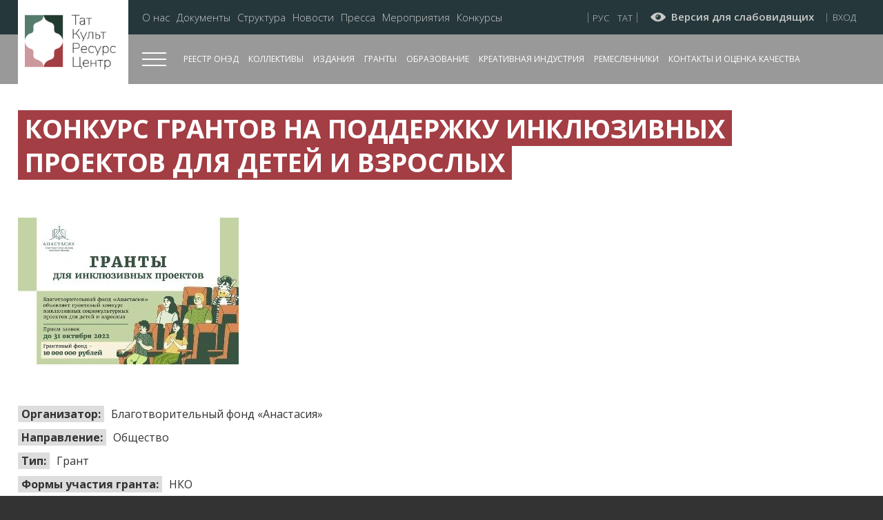

--- FILE ---
content_type: text/html; charset=UTF-8
request_url: https://tatcultresurs.ru/node/8401
body_size: 14842
content:
<!DOCTYPE html>
<html lang="ru" dir="ltr" prefix="content: http://purl.org/rss/1.0/modules/content/  dc: http://purl.org/dc/terms/  foaf: http://xmlns.com/foaf/0.1/  og: http://ogp.me/ns#  rdfs: http://www.w3.org/2000/01/rdf-schema#  schema: http://schema.org/  sioc: http://rdfs.org/sioc/ns#  sioct: http://rdfs.org/sioc/types#  skos: http://www.w3.org/2004/02/skos/core#  xsd: http://www.w3.org/2001/XMLSchema# " class="no-js adaptivetheme">
  <head>
    
    <meta charset="utf-8" />
<link rel="canonical" href="https://tatcultresurs.ru/node/8401" />
<meta name="Generator" content="Drupal 9 (https://www.drupal.org)" />
<meta name="MobileOptimized" content="width" />
<meta name="HandheldFriendly" content="true" />
<meta name="viewport" content="width=device-width, initial-scale=1.0" />
<link rel="icon" href="/sites/default/files/about_logo_1.png" type="image/png" />
<link rel="alternate" hreflang="ru" href="https://tatcultresurs.ru/node/8401" />

    <link rel="dns-prefetch" href="//cdnjs.cloudflare.com"><title>КОНКУРС ГРАНТОВ НА ПОДДЕРЖКУ ИНКЛЮЗИВНЫХ ПРОЕКТОВ ДЛЯ ДЕТЕЙ И ВЗРОСЛЫХ | ГБУ &quot;Таткультресурсцентр&quot; - ресурсный центр внедрения инноваций и развития традиций в сфере культуры Республики Татарстан</title>
    <link rel="stylesheet" media="all" href="/core/themes/stable/css/system/components/ajax-progress.module.css?rt94bq" />
<link rel="stylesheet" media="all" href="/core/themes/stable/css/system/components/align.module.css?rt94bq" />
<link rel="stylesheet" media="all" href="/core/themes/stable/css/system/components/autocomplete-loading.module.css?rt94bq" />
<link rel="stylesheet" media="all" href="/core/themes/stable/css/system/components/fieldgroup.module.css?rt94bq" />
<link rel="stylesheet" media="all" href="/core/themes/stable/css/system/components/container-inline.module.css?rt94bq" />
<link rel="stylesheet" media="all" href="/core/themes/stable/css/system/components/clearfix.module.css?rt94bq" />
<link rel="stylesheet" media="all" href="/core/themes/stable/css/system/components/details.module.css?rt94bq" />
<link rel="stylesheet" media="all" href="/core/themes/stable/css/system/components/hidden.module.css?rt94bq" />
<link rel="stylesheet" media="all" href="/core/themes/stable/css/system/components/item-list.module.css?rt94bq" />
<link rel="stylesheet" media="all" href="/core/themes/stable/css/system/components/js.module.css?rt94bq" />
<link rel="stylesheet" media="all" href="/core/themes/stable/css/system/components/nowrap.module.css?rt94bq" />
<link rel="stylesheet" media="all" href="/core/themes/stable/css/system/components/position-container.module.css?rt94bq" />
<link rel="stylesheet" media="all" href="/core/themes/stable/css/system/components/progress.module.css?rt94bq" />
<link rel="stylesheet" media="all" href="/core/themes/stable/css/system/components/reset-appearance.module.css?rt94bq" />
<link rel="stylesheet" media="all" href="/core/themes/stable/css/system/components/resize.module.css?rt94bq" />
<link rel="stylesheet" media="all" href="/core/themes/stable/css/system/components/sticky-header.module.css?rt94bq" />
<link rel="stylesheet" media="all" href="/core/themes/stable/css/system/components/system-status-counter.css?rt94bq" />
<link rel="stylesheet" media="all" href="/core/themes/stable/css/system/components/system-status-report-counters.css?rt94bq" />
<link rel="stylesheet" media="all" href="/core/themes/stable/css/system/components/system-status-report-general-info.css?rt94bq" />
<link rel="stylesheet" media="all" href="/core/themes/stable/css/system/components/tabledrag.module.css?rt94bq" />
<link rel="stylesheet" media="all" href="/core/themes/stable/css/system/components/tree-child.module.css?rt94bq" />
<link rel="stylesheet" media="all" href="/modules/webform/css/webform.form.css?rt94bq" />
<link rel="stylesheet" media="all" href="/modules/webform/css/webform.element.details.toggle.css?rt94bq" />
<link rel="stylesheet" media="all" href="/modules/webform/css/webform.element.message.css?rt94bq" />
<link rel="stylesheet" media="all" href="/modules/visually_impaired_module/css/visually_impaired_module.css?rt94bq" />
<link rel="stylesheet" media="all" href="/modules/webform/css/webform.ajax.css?rt94bq" />
<link rel="stylesheet" media="all" href="/themes/at_itpro/styles/css/components/font-awesome.css?rt94bq" />
<link rel="stylesheet" media="all" href="/themes/at_itpro/styles/css/components/webfonts.css?rt94bq" />
<link rel="stylesheet" media="all" href="/themes/at_itpro/styles/css/components/base.css?rt94bq" />
<link rel="stylesheet" media="all" href="/themes/at_itpro/styles/css/components/tables.css?rt94bq" />
<link rel="stylesheet" media="all" href="/themes/at_itpro/styles/css/components/form.css?rt94bq" />
<link rel="stylesheet" media="all" href="/themes/at_itpro/styles/css/components/field.css?rt94bq" />
<link rel="stylesheet" media="all" href="/themes/at_itpro/styles/css/components/image.css?rt94bq" />
<link rel="stylesheet" media="all" href="/themes/at_itpro/styles/css/components/page.css?rt94bq" />
<link rel="stylesheet" media="all" href="/themes/at_itpro/styles/css/components/block.css?rt94bq" />
<link rel="stylesheet" media="all" href="/themes/at_itpro/styles/css/components/block--branding.css?rt94bq" />
<link rel="stylesheet" media="all" href="/themes/at_itpro/styles/css/components/block--breadcrumb.css?rt94bq" />
<link rel="stylesheet" media="all" href="/themes/at_itpro/styles/css/components/node.css?rt94bq" />
<link rel="stylesheet" media="all" href="/themes/at_itpro/styles/css/components/user.css?rt94bq" />
<link rel="stylesheet" media="all" href="/themes/at_itpro/styles/css/components/views.css?rt94bq" />
<link rel="stylesheet" media="all" href="/themes/at_itpro/styles/css/components/menu.css?rt94bq" />
<link rel="stylesheet" media="all" href="/themes/at_itpro/styles/css/components/pagers.css?rt94bq" />
<link rel="stylesheet" media="all" href="/themes/at_itpro/styles/css/components/labels.css?rt94bq" />
<link rel="stylesheet" media="all" href="/themes/at_itpro/styles/css/components/markers.css?rt94bq" />
<link rel="stylesheet" media="all" href="/themes/at_itpro/styles/css/components/messages.css?rt94bq" />
<link rel="stylesheet" media="all" href="/themes/at_itpro/styles/css/components/print.css?rt94bq" />
<link rel="stylesheet" media="all" href="/themes/at_itpro/scripts/mCustomScrollbar/jquery.mCustomScrollbar.css?rt94bq" />
<link rel="stylesheet" media="all" href="/themes/at_itpro/scripts/button-visually-impaired/dist/css/bvi.min.css?rt94bq" />
<link rel="stylesheet" media="all" href="/themes/at_itpro/styles/css/components/comments.css?rt94bq" />
<link rel="stylesheet" media="all" href="/themes/at_itpro/styles/css/components/contact-forms.css?rt94bq" />
<link rel="stylesheet" media="all" href="/themes/at_itpro/styles/css/components/block--language-switcher.css?rt94bq" />
<link rel="stylesheet" media="all" href="/themes/at_itpro/styles/css/components/search.css?rt94bq" />
<link rel="stylesheet" media="all" href="/themes/at_itpro/styles/css/components/taxonomy.css?rt94bq" />
<link rel="stylesheet" media="all" href="/themes/at_itpro/styles/css/components/responsive-tables.css?rt94bq" />
<link rel="stylesheet" media="all" href="/themes/at_itpro/styles/css/components/responsive-menus--slidedown.css?rt94bq" />
<link rel="stylesheet" media="all" href="/themes/at_itpro/styles/css/components/responsive-menus--dropmenu.css?rt94bq" />
<link rel="stylesheet" media="all" href="/themes/at_itpro/styles/css/components/responsive-menus.css?rt94bq" />
<link rel="stylesheet" media="all" href="/themes/at_itpro/styles/css/components/responsive-menus--accordion.css?rt94bq" />
<link rel="stylesheet" media="all" href="/themes/at_itpro/styles/css/components/ckeditor.css?rt94bq" />
<link rel="stylesheet" media="all" href="/themes/at_itpro/styles/css/components/color.css?rt94bq" />
<link rel="stylesheet" media="all" href="/themes/at_itpro/styles/css/components/tabs.css?rt94bq" />
<link rel="stylesheet" media="all" href="/themes/at_itpro/styles/css/components/jquery-ui.css?rt94bq" />
<link rel="stylesheet" media="all" href="/themes/at_itpro/styles/css/generated/custom-css.css?rt94bq" />
<link rel="stylesheet" media="all" href="/themes/at_itpro/styles/css/custom.css?rt94bq" />

    <script src="/core/assets/vendor/modernizr/modernizr.min.js?v=3.11.7"></script>
<script src="/core/misc/modernizr-additional-tests.js?v=3.11.7"></script>

  </head><body role="document" class="layout-type--page-layout user-logged-out path-not-frontpage path-node path-node-8401 page-node-type--grant theme-name--at-itpro">
        <a href="#block-at-itpro-content" class="visually-hidden focusable skip-link">Перейти к основному содержанию</a>
    
      <div class="dialog-off-canvas-main-canvas" data-off-canvas-main-canvas>
    <div class='out_menu'>
  <div class='out_menu_content'>
    <div class='out_menu_close'></div>
    <div class='out_menu_content_top'><div data-at-row="out-menu-content-top" class="l-out-menu-content-top l-row">
  
  <div class="l-pr page__row pr-out-menu-content-top" id="out_menu_content_top">
    <div class="l-rw regions container pr-out-menu-content-top__rw arc--1 hr--1" data-at-regions="">
      <div  data-at-block-count="1" class="l-r region pr-out-menu-content-top__out-menu-content-top" id="rid-out-menu-content-top"><div id="block-sitebranding-2" class="l-bl block block-branding block-config-provider--system block-plugin-id--system-branding-block has-logo" id="system-branding-block">
  <div class="block__inner block-branding__inner">

    <div class="block__content block-branding__content site-branding"><a href="/" title="Home" itemprop="url" rel="home" class="site-branding__logo-link"><img src="/sites/default/files/tatcultresurs_logo.png" alt="Home" itemprop="logo" class="site-branding__logo-img" /></a></div></div>
</div>
<div class="search-block-form submit-is-visible l-bl block block-search block-config-provider--search block-plugin-id--search-form-block" data-drupal-selector="search-block-form" id="block-formapoiska" role="search" aria-labelledby="block-formapoiska-menu" id="search-form-block">
  <div class="block__inner block-search__inner">

    
      <h2 class="visually-hidden block__title block-search__title" id="block-formapoiska-menu"><span>Форма поиска</span></h2>
    <div class="block__content block-search__content"><form action="/search/node" method="get" id="search-block-form" accept-charset="UTF-8" class="search-block-form__form">
  <div class="js-form-item form-item js-form-type-search form-type-search js-form-item-keys form-item-keys form-no-label">
      <label for="edit-keys" class="visually-hidden">Поиск</label>
        <input title="Введите ключевые слова для поиска." data-drupal-selector="edit-keys" type="search" id="edit-keys" name="keys" value="" size="" maxlength="128" class="form-search" />

        </div>
<div data-drupal-selector="edit-actions" class="form-actions element-container-wrapper js-form-wrapper form-wrapper" id="edit-actions"><input class="search-form__submit button js-form-submit form-submit" data-drupal-selector="edit-submit" type="submit" id="edit-submit" value="Поиск" />
</div>

</form>
</div></div>
</div>
</div>
    </div>
  </div>
  
</div>
</div>
    <div class='out_menu_content_bottom'><div data-at-row="out-menu-content-bottom" class="l-out-menu-content-bottom l-row">
  
  <div class="l-pr page__row pr-out-menu-content-bottom regions-multiple" id="out_menu_content_bottom">
    <div class="l-rw regions container pr-out-menu-content-bottom__rw arc--3 hr--1-2-3" data-at-regions="">
      <div  data-at-region="1" class="l-r region pr-out-menu-content-bottom__out-menu-content-bottom-one" id="rid-out-menu-content-bottom-one"><nav role="navigation" aria-labelledby="block-verkhneemenyuru-2-menu" id="block-verkhneemenyuru-2" class="l-bl block block-menu block-config-provider--system block-plugin-id--system-menu-block-topmenu-ru" id="system-menu-blocktopmenu-ru">
  <div class="block__inner block-menu__inner">

    
    <h2 class="visually-hidden block__title block-menu__title" id="block-verkhneemenyuru-2-menu"><span>Верхнее меню - ру</span></h2>
    <div class="block__content block-menu__content">
    <ul class="menu odd menu-level-1 menu-name--topmenu-ru">      
                          
      
            <li class="menu__item menu__item-title--о-нас" id="menu-name--topmenu-ru__-">

        <span class="menu__link--wrapper">
          <a href="/gbu-tatkultresurscentr" class="menu__link" data-drupal-link-system-path="node/149">О нас</a>
        </span>

        
      </li>      
                          
      
            <li class="menu__item menu__item-title--документы" id="menu-name--topmenu-ru__">

        <span class="menu__link--wrapper">
          <a href="/documents" class="menu__link" data-drupal-link-system-path="documents">Документы</a>
        </span>

        
      </li>      
                          
      
            <li class="menu__item menu__item-title--структура" id="menu-name--topmenu-ru__">

        <span class="menu__link--wrapper">
          <a href="/organization-structure" class="menu__link" data-drupal-link-system-path="organization-structure">Структура</a>
        </span>

        
      </li>      
                          
      
            <li class="menu__item menu__item-title--новости" id="menu-name--topmenu-ru__">

        <span class="menu__link--wrapper">
          <a href="/news" class="menu__link" data-drupal-link-system-path="news">Новости</a>
        </span>

        
      </li>      
                          
      
            <li class="menu__item menu__item-title--пресса" id="menu-name--topmenu-ru__">

        <span class="menu__link--wrapper">
          <a href="/mass-media" class="menu__link" data-drupal-link-system-path="mass-media">Пресса</a>
        </span>

        
      </li>      
                          
      
            <li class="menu__item menu__item-title--мероприятия" id="menu-name--topmenu-ru__">

        <span class="menu__link--wrapper">
          <a href="/event" class="menu__link" data-drupal-link-system-path="event">Мероприятия</a>
        </span>

        
      </li>      
                          
      
            <li class="menu__item menu__item-title--конкурсы" id="menu-name--topmenu-ru__">

        <span class="menu__link--wrapper">
          <a href="/%D1%81ontest" class="menu__link" data-drupal-link-system-path="сontest">Конкурсы</a>
        </span>

        
      </li></ul>
  

</div></div>
</nav>
</div><div  data-at-region="2" class="l-r region pr-out-menu-content-bottom__out-menu-content-bottom-two" id="rid-out-menu-content-bottom-two"><nav role="navigation" aria-labelledby="block-osnovnoemenyuru-2-menu" id="block-osnovnoemenyuru-2" class="l-bl block block-menu block-config-provider--system block-plugin-id--system-menu-block-top-menu-ru" id="system-menu-blocktop-menu-ru">
  <div class="block__inner block-menu__inner">

    
    <h2 class="visually-hidden block__title block-menu__title" id="block-osnovnoemenyuru-2-menu"><span>Основное меню - Ру</span></h2>
    <div class="block__content block-menu__content">
    <ul class="menu odd menu-level-1 menu-name--top-menu-ru">      
                          
      
            <li class="menu__item menu__item-title--реестр-онэд" id="menu-name--top-menu-ru__-">

        <span class="menu__link--wrapper">
          <a href="/onkn" class="menu__link" data-drupal-link-system-path="onkn">Реестр ОНЭД</a>
        </span>

        
      </li>      
                          
      
            <li class="menu__item menu__item-title--коллективы" id="menu-name--top-menu-ru__">

        <span class="menu__link--wrapper">
          <a href="/collectives" class="menu__link" data-drupal-link-system-path="collectives">Коллективы</a>
        </span>

        
      </li>      
                          
      
            <li class="menu__item menu__item-title--издания" id="menu-name--top-menu-ru__">

        <span class="menu__link--wrapper">
          <a href="/publications" class="menu__link" data-drupal-link-system-path="publications">Издания</a>
        </span>

        
      </li>      
                          
      
            <li class="menu__item menu__item-title--гранты" id="menu-name--top-menu-ru__">

        <span class="menu__link--wrapper">
          <a href="/grants" class="menu__link" data-drupal-link-system-path="grants">Гранты</a>
        </span>

        
      </li>                    
                          
      
            <li class="menu__item is-parent menu__item--expanded menu__item-title--образование" id="menu-name--top-menu-ru__">

        <span class="menu__link--wrapper is-parent__wrapper">
          <a href="" class="menu__link">Образование</a>
        </span>

                  
    <ul      class="menu is-child even menu-level-2">      
                          
      
            <li class="menu__item menu__item-title--повышение-квалификации" id="menu-name--top-menu-ru__-">

        <span class="menu__link--wrapper">
          <a href="/education/povyshenie-kvalifikacii" class="menu__link" data-drupal-link-system-path="node/4824">Повышение квалификации</a>
        </span>

        
      </li>                    
                          
      
            <li class="menu__item is-parent menu__item--expanded menu__item-title--методическая-деятельность" id="menu-name--top-menu-ru__-">

        <span class="menu__link--wrapper is-parent__wrapper">
          <a href="/" class="menu__link" data-drupal-link-system-path="&lt;front&gt;">Методическая деятельность</a>
        </span>

                  
    <ul      class="menu is-child odd menu-level-3">      
                          
      
            <li class="menu__item menu__item-title--аттестация" id="menu-name--top-menu-ru__">

        <span class="menu__link--wrapper">
          <a href="/education/attestaciya" class="menu__link" data-drupal-link-system-path="node/4825">Аттестация</a>
        </span>

        
      </li>      
                          
      
            <li class="menu__item menu__item-title---организация-образовательной-деятельности-в-дши" id="menu-name--top-menu-ru__-">

        <span class="menu__link--wrapper">
          <a href="/education/organizaciya-obrazovatelnoy-deyatelnosti-v-dshi" class="menu__link" data-drupal-link-system-path="node/9857"> Организация образовательной деятельности в ДШИ</a>
        </span>

        
      </li></ul>
  
        
      </li>                    
                          
      
            <li class="menu__item is-parent menu__item--expanded menu__item-title--конкурсы-дши" id="menu-name--top-menu-ru__-">

        <span class="menu__link--wrapper is-parent__wrapper">
          <a href="/" class="menu__link" data-drupal-link-system-path="&lt;front&gt;">Конкурсы ДШИ</a>
        </span>

                  
    <ul      class="menu is-child odd menu-level-3">      
                          
      
            <li class="menu__item menu__item-title--календарь-конкурсов" id="menu-name--top-menu-ru__-">

        <span class="menu__link--wrapper">
          <a href="/competition-dshi" class="menu__link" data-drupal-link-system-path="competition-dshi">Календарь конкурсов</a>
        </span>

        
      </li>      
                          
      
            <li class="menu__item menu__item-title--реестр-конкурсных-методических-работ" id="menu-name--top-menu-ru__-">

        <span class="menu__link--wrapper">
          <a href="/education/reestr-konkursnykh-metodicheskikh-rabot" class="menu__link" data-drupal-link-system-path="node/9859">Реестр конкурсных методических работ</a>
        </span>

        
      </li></ul>
  
        
      </li></ul>
  
        
      </li>      
                          
      
            <li class="menu__item menu__item-title--креативная-индустрия" id="menu-name--top-menu-ru__-">

        <span class="menu__link--wrapper">
          <a href="/master/138" class="menu__link" data-drupal-link-system-path="master/138">Креативная индустрия</a>
        </span>

        
      </li>      
                          
      
            <li class="menu__item menu__item-title--ремесленники" id="menu-name--top-menu-ru__">

        <span class="menu__link--wrapper">
          <a href="/master/137" class="menu__link" data-drupal-link-system-path="master/137">Ремесленники</a>
        </span>

        
      </li>      
                          
      
            <li class="menu__item menu__item-title--контакты-и-оценка-качества" id="menu-name--top-menu-ru__-">

        <span class="menu__link--wrapper">
          <a href="/contacts" class="menu__link" data-drupal-link-system-path="node/209">Контакты и оценка качества</a>
        </span>

        
      </li></ul>
  

</div></div>
</nav>
</div><div  data-at-region="3" class="l-r region pr-out-menu-content-bottom__out-menu-content-bottom-three" id="rid-out-menu-content-bottom-three"><nav role="navigation" aria-labelledby="block-podvalmenyu-2-menu" id="block-podvalmenyu-2" class="l-bl block block-menu block-config-provider--system block-plugin-id--system-menu-block-podval---menyu" id="system-menu-blockpodval-menyu">
  <div class="block__inner block-menu__inner">

    
    <h2 class="visually-hidden block__title block-menu__title" id="block-podvalmenyu-2-menu"><span>Подвал - меню</span></h2>
    <div class="block__content block-menu__content">
    <ul class="menu odd menu-level-1 menu-name--podval---menyu">      
                          
      
            <li class="menu__item menu__item-title--о-проекте" id="menu-name--podval---menyu__-">

        <span class="menu__link--wrapper">
          <a href="/gbu-tatkultresurscentr" class="menu__link" data-drupal-link-system-path="node/149">О проекте</a>
        </span>

        
      </li>      
                          
      
            <li class="menu__item menu__item-title--открытые-данные" id="menu-name--podval---menyu__-">

        <span class="menu__link--wrapper">
          <a href="/documents" class="menu__link" data-drupal-link-system-path="documents">Открытые данные</a>
        </span>

        
      </li></ul>
  

</div></div>
</nav>
</div>
    </div>
  </div>
  
</div>
</div>
    <div class='out_menu_content_proj'><div data-at-row="out-menu-content-proj" class="l-out-menu-content-proj l-row">
  
  <div class="l-pr page__row pr-out-menu-content-proj" id="out_menu_content_proj">
    <div class="l-rw regions container pr-out-menu-content-proj__rw arc--1 hr--1" data-at-regions="">
      <div  data-at-region="1" class="l-r region pr-out-menu-content-proj__out-menu-content-proj" id="rid-out-menu-content-proj"><nav role="navigation" aria-labelledby="block-proekty-menu" id="block-proekty" class="l-bl block block-menu block-config-provider--system block-plugin-id--system-menu-block-proekty has-title" id="system-menu-blockproekty">
  <div class="block__inner block-menu__inner">

    
    <h2 class="block__title block-menu__title" id="block-proekty-menu"><span>Проектлар</span></h2>
    <div class="block__content block-menu__content">
    <ul class="menu odd menu-level-1 menu-name--proekty">      
                          
      
            <li class="menu__item menu__item-title--каталог-онэд" id="menu-name--proekty__-">

        <span class="menu__link--wrapper">
          <a href="/onkn" class="menu__link" data-drupal-link-system-path="onkn">Каталог ОНЭД</a>
        </span>

        
      </li>      
                          
      
            <li class="menu__item menu__item-title--коллективы" id="menu-name--proekty__">

        <span class="menu__link--wrapper">
          <a href="/collectives" class="menu__link" data-drupal-link-system-path="collectives">Коллективы</a>
        </span>

        
      </li>      
                          
      
            <li class="menu__item menu__item-title--креативная-индустрия" id="menu-name--proekty__-">

        <span class="menu__link--wrapper">
          <a href="/master/138" class="menu__link" data-drupal-link-system-path="master/138">Креативная индустрия</a>
        </span>

        
      </li>      
                          
      
            <li class="menu__item menu__item-title--ремесленники" id="menu-name--proekty__">

        <span class="menu__link--wrapper">
          <a href="/master/137" class="menu__link" data-drupal-link-system-path="master/137">Ремесленники</a>
        </span>

        
      </li></ul>
  

</div></div>
</nav>
</div>
    </div>
  </div>
  
</div>
</div>
  </div>
</div>
<div class='page_out'>
  <div class='in_head'>
    <div class='front_head_top'>
        <div class='front_head_top_in'>
            <div class='front_head_logo'><div data-at-row="header-logo" class="l-header-logo l-row">
  
  <div class="l-pr page__row pr-header-logo" role="header_logo" id="masthead">
    <div class="l-rw regions container pr-header-logo__rw arc--1 hr--1" data-at-regions="">
      <div  data-at-region="1" class="l-r region pr-header-logo__header-logo" id="rid-header-logo"><div id="block-sitebranding" class="l-bl block block-branding block-config-provider--system block-plugin-id--system-branding-block has-logo" id="system-branding-block">
  <div class="block__inner block-branding__inner">

    <div class="block__content block-branding__content site-branding"><a href="/" title="Home" itemprop="url" rel="home" class="site-branding__logo-link"><img src="/sites/default/files/tatcultresurs_logo.png" alt="Home" itemprop="logo" class="site-branding__logo-img" /></a></div></div>
</div>
</div>
    </div>
  </div>
  
</div>
</div>
            <div class='head_logo_right'>
                <div class='leaderboard'><div data-at-row="leaderboard" class="l-leaderboard l-row">
  
  <div class="l-pr page__row pr-leaderboard" id="leaderboard">
    <div class="l-rw regions container pr-leaderboard__rw arc--1 hr--1" data-at-regions="">
      <div  data-at-region="1" data-at-block-count="3" class="l-r region pr-leaderboard__leaderboard" id="rid-leaderboard"><nav role="navigation" aria-labelledby="block-verkhneemenyuru-menu" id="block-verkhneemenyuru" class="l-bl block block-menu block-config-provider--system block-plugin-id--system-menu-block-topmenu-ru" id="system-menu-blocktopmenu-ru">
  <div class="block__inner block-menu__inner">

    
    <h2 class="visually-hidden block__title block-menu__title" id="block-verkhneemenyuru-menu"><span>Верхнее меню - ру</span></h2>
    <div class="block__content block-menu__content">
    <ul class="menu odd menu-level-1 menu-name--topmenu-ru">      
                          
      
            <li class="menu__item menu__item-title--о-нас" id="menu-name--topmenu-ru__-">

        <span class="menu__link--wrapper">
          <a href="/gbu-tatkultresurscentr" class="menu__link" data-drupal-link-system-path="node/149">О нас</a>
        </span>

        
      </li>      
                          
      
            <li class="menu__item menu__item-title--документы" id="menu-name--topmenu-ru__">

        <span class="menu__link--wrapper">
          <a href="/documents" class="menu__link" data-drupal-link-system-path="documents">Документы</a>
        </span>

        
      </li>      
                          
      
            <li class="menu__item menu__item-title--структура" id="menu-name--topmenu-ru__">

        <span class="menu__link--wrapper">
          <a href="/organization-structure" class="menu__link" data-drupal-link-system-path="organization-structure">Структура</a>
        </span>

        
      </li>      
                          
      
            <li class="menu__item menu__item-title--новости" id="menu-name--topmenu-ru__">

        <span class="menu__link--wrapper">
          <a href="/news" class="menu__link" data-drupal-link-system-path="news">Новости</a>
        </span>

        
      </li>      
                          
      
            <li class="menu__item menu__item-title--пресса" id="menu-name--topmenu-ru__">

        <span class="menu__link--wrapper">
          <a href="/mass-media" class="menu__link" data-drupal-link-system-path="mass-media">Пресса</a>
        </span>

        
      </li>      
                          
      
            <li class="menu__item menu__item-title--мероприятия" id="menu-name--topmenu-ru__">

        <span class="menu__link--wrapper">
          <a href="/event" class="menu__link" data-drupal-link-system-path="event">Мероприятия</a>
        </span>

        
      </li>      
                          
      
            <li class="menu__item menu__item-title--конкурсы" id="menu-name--topmenu-ru__">

        <span class="menu__link--wrapper">
          <a href="/%D1%81ontest" class="menu__link" data-drupal-link-system-path="сontest">Конкурсы</a>
        </span>

        
      </li></ul>
  

</div></div>
</nav>
<div class="language-switcher-language-url l-bl block block-config-provider--language block-plugin-id--language-block-language-interface" id="block-pereklyuchatelyazyka"id="language-blocklanguage-interface">
  <div class="block__inner">

    <div class="block__content"><ul class="links"><li hreflang="ru" data-drupal-link-system-path="node/8401" class="ru is-active"><span class="ru__link-wrapper"><a href="/node/8401" class="ru__link is-active" hreflang="ru" data-drupal-link-system-path="node/8401">Русский</a></span></li><li hreflang="tat" data-drupal-link-system-path="node/8401" class="tat"><span class="tat__link-wrapper"><a href="/tat/node/8401" class="tat__link" hreflang="tat" data-drupal-link-system-path="node/8401">Татарский</a></span></li></ul></div></div>
</div>
<div id="block-versiyadlyaslabovidyaschikh" class="l-bl block block-config-provider--block-content block-plugin-id--block-content-9c16a330-fe44-4bfd-8d34-759eda5559d6 block--type-basic block--view-mode-full"id="block-content9c16a330-fe44-4bfd-8d34-759eda5559d6">
  <div class="block__inner">

    <div class="block__content"><div class="clearfix text-formatted field field-block-content--body field-formatter-text-default field-name-body field-type-text-with-summary field-label-hidden has-single"><div class="field__items"><div class="field__item"><p><a href="/">Версия для слабовидящих</a></p>
</div></div>
</div>
</div></div>
</div>
<div id="block-vkhodnasayt" class="l-bl block block-config-provider--block-content block-plugin-id--block-content-f8c149bb-d9f8-4b50-8baa-10978016a7d1 block--type-basic block--view-mode-full"id="block-contentf8c149bb-d9f8-4b50-8baa-10978016a7d1">
  <div class="block__inner">

    <div class="block__content"><div class="clearfix text-formatted field field-block-content--body field-formatter-text-default field-name-body field-type-text-with-summary field-label-hidden has-single"><div class="field__items"><div class="field__item"><p><a href="/user">Вход</a></p>
</div></div>
</div>
</div></div>
</div>
</div>
    </div>
  </div>
  
</div>
</div>
                <div class='head_menu'><div data-at-row="head-menu" class="l-head-menu l-row">
  
  <div class="l-pr page__row pr-head-menu" role="head_menu" id="masthead">
    <div class="l-rw regions container pr-head-menu__rw arc--1 hr--1" data-at-regions="">
      <div  data-at-region="1" data-at-block-count="1" class="l-r region pr-head-menu__head-menu" id="rid-head-menu"><div class='all_menu_button'>
	<div class='all_menu_button_in'>
		<div class='all_menu_button_row'>
			<span></span>
			<span></span>
			<span></span>
		</div>
	</div>
</div><nav role="navigation" aria-labelledby="block-osnovnoemenyuru-menu" id="block-osnovnoemenyuru" class="l-bl block block-menu block-config-provider--system block-plugin-id--system-menu-block-top-menu-ru" id="system-menu-blocktop-menu-ru">
  <div class="block__inner block-menu__inner">

    
    <h2 class="visually-hidden block__title block-menu__title" id="block-osnovnoemenyuru-menu"><span>Основное меню - Ру</span></h2>
    <div class="block__content block-menu__content">
    <ul class="menu odd menu-level-1 menu-name--top-menu-ru">      
                          
      
            <li class="menu__item menu__item-title--реестр-онэд" id="menu-name--top-menu-ru__-">

        <span class="menu__link--wrapper">
          <a href="/onkn" class="menu__link" data-drupal-link-system-path="onkn">Реестр ОНЭД</a>
        </span>

        
      </li>      
                          
      
            <li class="menu__item menu__item-title--коллективы" id="menu-name--top-menu-ru__">

        <span class="menu__link--wrapper">
          <a href="/collectives" class="menu__link" data-drupal-link-system-path="collectives">Коллективы</a>
        </span>

        
      </li>      
                          
      
            <li class="menu__item menu__item-title--издания" id="menu-name--top-menu-ru__">

        <span class="menu__link--wrapper">
          <a href="/publications" class="menu__link" data-drupal-link-system-path="publications">Издания</a>
        </span>

        
      </li>      
                          
      
            <li class="menu__item menu__item-title--гранты" id="menu-name--top-menu-ru__">

        <span class="menu__link--wrapper">
          <a href="/grants" class="menu__link" data-drupal-link-system-path="grants">Гранты</a>
        </span>

        
      </li>                    
                          
      
            <li class="menu__item is-parent menu__item--expanded menu__item-title--образование" id="menu-name--top-menu-ru__">

        <span class="menu__link--wrapper is-parent__wrapper">
          <a href="" class="menu__link">Образование</a>
        </span>

                  
    <ul      class="menu is-child even menu-level-2">      
                          
      
            <li class="menu__item menu__item-title--повышение-квалификации" id="menu-name--top-menu-ru__-">

        <span class="menu__link--wrapper">
          <a href="/education/povyshenie-kvalifikacii" class="menu__link" data-drupal-link-system-path="node/4824">Повышение квалификации</a>
        </span>

        
      </li>                    
                          
      
            <li class="menu__item is-parent menu__item--expanded menu__item-title--методическая-деятельность" id="menu-name--top-menu-ru__-">

        <span class="menu__link--wrapper is-parent__wrapper">
          <a href="/" class="menu__link" data-drupal-link-system-path="&lt;front&gt;">Методическая деятельность</a>
        </span>

                  
    <ul      class="menu is-child odd menu-level-3">      
                          
      
            <li class="menu__item menu__item-title--аттестация" id="menu-name--top-menu-ru__">

        <span class="menu__link--wrapper">
          <a href="/education/attestaciya" class="menu__link" data-drupal-link-system-path="node/4825">Аттестация</a>
        </span>

        
      </li>      
                          
      
            <li class="menu__item menu__item-title---организация-образовательной-деятельности-в-дши" id="menu-name--top-menu-ru__-">

        <span class="menu__link--wrapper">
          <a href="/education/organizaciya-obrazovatelnoy-deyatelnosti-v-dshi" class="menu__link" data-drupal-link-system-path="node/9857"> Организация образовательной деятельности в ДШИ</a>
        </span>

        
      </li></ul>
  
        
      </li>                    
                          
      
            <li class="menu__item is-parent menu__item--expanded menu__item-title--конкурсы-дши" id="menu-name--top-menu-ru__-">

        <span class="menu__link--wrapper is-parent__wrapper">
          <a href="/" class="menu__link" data-drupal-link-system-path="&lt;front&gt;">Конкурсы ДШИ</a>
        </span>

                  
    <ul      class="menu is-child odd menu-level-3">      
                          
      
            <li class="menu__item menu__item-title--календарь-конкурсов" id="menu-name--top-menu-ru__-">

        <span class="menu__link--wrapper">
          <a href="/competition-dshi" class="menu__link" data-drupal-link-system-path="competition-dshi">Календарь конкурсов</a>
        </span>

        
      </li>      
                          
      
            <li class="menu__item menu__item-title--реестр-конкурсных-методических-работ" id="menu-name--top-menu-ru__-">

        <span class="menu__link--wrapper">
          <a href="/education/reestr-konkursnykh-metodicheskikh-rabot" class="menu__link" data-drupal-link-system-path="node/9859">Реестр конкурсных методических работ</a>
        </span>

        
      </li></ul>
  
        
      </li></ul>
  
        
      </li>      
                          
      
            <li class="menu__item menu__item-title--креативная-индустрия" id="menu-name--top-menu-ru__-">

        <span class="menu__link--wrapper">
          <a href="/master/138" class="menu__link" data-drupal-link-system-path="master/138">Креативная индустрия</a>
        </span>

        
      </li>      
                          
      
            <li class="menu__item menu__item-title--ремесленники" id="menu-name--top-menu-ru__">

        <span class="menu__link--wrapper">
          <a href="/master/137" class="menu__link" data-drupal-link-system-path="master/137">Ремесленники</a>
        </span>

        
      </li>      
                          
      
            <li class="menu__item menu__item-title--контакты-и-оценка-качества" id="menu-name--top-menu-ru__-">

        <span class="menu__link--wrapper">
          <a href="/contacts" class="menu__link" data-drupal-link-system-path="node/209">Контакты и оценка качества</a>
        </span>

        
      </li></ul>
  

</div></div>
</nav>
</div>
    </div>
  </div>
  
</div>
</div>
            </div>
        </div>
    </div>
  </div>
  <div class='main_top'>
    <div class='main_top_in'></div>
  </div>
  <div class='breadcrumbs'>
    <div class='breadcrumbs_in'><div data-at-row="content-prefix" class="l-content-prefix l-row">
  
  <div class="l-pr page__row pr-content-prefix" id="content-prefix">
    <div class="l-rw regions container pr-content-prefix__rw arc--1 hr--1" data-at-regions="">
      
    </div>
  </div>
  
</div>
</div>
  </div>
  <div class='main_content'>
    <div class='highlighted'><div data-at-row="highlighted" class="l-highlighted l-row">
  
  <div class="l-pr page__row pr-highlighted" id="highlighted">
    <div class="l-rw regions container pr-highlighted__rw arc--1 hr--1" data-at-regions="">
      <div  data-at-region="1" class="l-r region pr-highlighted__highlighted" id="rid-highlighted"><div class="l-bl block--messages" id="system-messages-block" data-drupal-messages><div data-drupal-messages-fallback class="hidden"></div></div></div>
    </div>
  </div>
  
</div>
</div>
    <div class='main_content_in'><div data-at-row="main" class="l-main l-row">
  
  <div class="l-pr page__row pr-main regions-multiple" id="main-content">
    <div class="l-rw regions container pr-main__rw arc--2 hr--1-2" data-at-regions="">
      <div  data-at-region="1" data-at-block-count="2" class="l-r region pr-main__content-top" id="rid-content-top"></div><div  data-at-region="2" data-at-block-count="3" class="l-r region pr-main__content" id="rid-content"><main id="block-at-itpro-content" class="l-bl block block-main-content" role="main" id="system-main-block">
  
  <article data-history-node-id="8401" role="article" about="/node/8401" class="node node--id-8401 node--type-grant node--view-mode-full">
  <div class="node__container">

    <header class="node__header"><h1 class="node__title"><span class="field field-name-title field-formatter-string field-type-string field-label-hidden">КОНКУРС ГРАНТОВ НА ПОДДЕРЖКУ ИНКЛЮЗИВНЫХ ПРОЕКТОВ ДЛЯ ДЕТЕЙ И ВЗРОСЛЫХ</span>
</h1></header>

    <div class="node__content"></div></div>
</article>

  
</main>
<div class="views-element-container l-bl block block-config-provider--views block-plugin-id--views-block-izd-content-block-1" id="block-views-block-izd-content-block-1"id="views-blockizd-content-block-1">
  <div class="block__inner">

    <div class="block__content"><div class="element-container-wrapper"><div class="view view-izd-content view-id-izd_content view-display-id-block_1 js-view-dom-id-97902d5fac7cf359952c6b07f6a3fe40141d5b2b2081990cd706470ded54b341">
  
    
      
  
          </div>
</div>
</div></div>
</div>
<div class="views-element-container l-bl block block-config-provider--views block-plugin-id--views-block-mag-num-block-1" id="block-views-block-mag-num-block-1"id="views-blockmag-num-block-1">
  <div class="block__inner">

    <div class="block__content"><div class="element-container-wrapper"><div class="view view-mag-num view-id-mag_num view-display-id-block_1 js-view-dom-id-fea45765d858c6711958fd0302166e4fb21dd02dc3d855d4a0d299f29a1b7ba7">
  
    
      
  
      
          </div>
</div>
</div></div>
</div>
<div class="views-element-container l-bl block block-config-provider--views block-plugin-id--views-block-grant-kartochka-block-1" id="block-views-block-grant-kartochka-block-1"id="views-blockgrant-kartochka-block-1">
  <div class="block__inner">

    <div class="block__content"><div class="element-container-wrapper"><div class="view view-grant-kartochka view-id-grant_kartochka view-display-id-block_1 js-view-dom-id-61e592abba35a80990bcdf2aa46110050923fee29921bfc004e0b897d86a6323">
  
    
      
      <div class="view-content view-rows">
          <div class="views-row">
    <div class="views-field views-field-field-grant-img"><div class="field-content"><img loading="lazy" src="/system/files/styles/grant_img/private/grant/8401/1646708800.jpg?itok=FZhOeZ4f" width="320" height="213" alt="" typeof="foaf:Image" class="image-style-grant-img" />

</div></div><div class="views-field views-field-field-grant-organizator"><span class="views-label views-label-field-grant-organizator">Организатор: </span><div class="field-content">Благотворительный фонд «Анастасия»</div></div><div class="views-field views-field-field-grant-napr"><span class="views-label views-label-field-grant-napr">Направление: </span><div class="field-content">Общество</div></div><div class="views-field views-field-field-grant-tip"><span class="views-label views-label-field-grant-tip">Тип: </span><div class="field-content">Грант</div></div><div class="views-field views-field-field-grant-vid"><span class="views-label views-label-field-grant-vid">Формы участия гранта: </span><div class="field-content">НКО</div></div><div class="views-field views-field-field-grant-zado"><span class="views-label views-label-field-grant-zado">Срок подачи заявок: </span><div class="field-content"><time datetime="2022-10-31T12:00:00Z" class="datetime">31 октября 2022</time>
</div></div><div class="views-field views-field-field-grant-opis"><div class="field-content"><p>С 30 сентября по 31 октября 2022 года идет прием заявок на 2-й конкурс грантов для некоммерческих организаций.</p>

<p><strong>Цель конкурса:</strong> Поддержка инклюзивных и социокультурных проектов в области исполнительских и театральных искусств и повышения доступности театральных и иных мероприятий культуры в России.</p>

<p>На соискание грантов могут быть представлены :</p>

<p>- Проекты, направленные на повышение доступности культурных мероприятий для детей и взрослых с ОВЗ, в том числе спектаклей, фестивалей, лабораторий и других форматов;</p>

<p>- Проекты, направленные на вовлечение детей и взрослых с ОВЗ в процесс создания и проката творческих событий, в том числе спектаклей, фестивалей, мастер-классов.</p>

<p><strong>Объявление победителей конкурса</strong> - 15 ноября 2022 года</p>

<p><strong>Сроки реализации проектов: </strong>01 декабря 2022 г. - 30 сентября 2023 г.</p>

<p><strong>Грантовый фонд: </strong>10 миллионов рублей</p>

<p> </p>

<p> </p>

<p> </p></div></div><div class="views-field views-field-field-grant-link"><span class="views-label views-label-field-grant-link">Узнать подробнее на сайте организаторов</span><div class="field-content"><a href="https://nkort.ru/press-center/news/konkurs-grantov-na-podderzhku-inklyuzivnykh-proektov-dlya-detey-i-vzroslykh.html" rel="nofollow" target="_blank">https://nkort.ru/press-center/news/konkurs-grantov-na-podderzhku-inklyuzivnykh-…</a></div></div>
  </div>

    </div>
  
          </div>
</div>
</div></div>
</div>
</div>
    </div>
  </div>
  
</div>
</div>
  </div>
  <div class='main_content_bottom'>
    <div class='main_content_bottom_in'></div>
  </div>
  <div class='main_paragraph'>
    <div class='main_paragraph_in'></div>
  </div>
  <div class='main_content_tabs'>
    <div class='main_content_tabs_in'></div>
  </div>
  <div class='other_block'>
    <div class='other_block_in'></div>
  </div>
  <div class='cult_block_title'>
    <div class='cult_block_title_in'></div>
  </div>
  <div class='cult_block'>
    <div class='cult_block_in'></div>
  </div>
  <div class='tags_block'>
    <div class='tags_block_in'></div>
  </div>
  <div class='front_system_out'>
    <div class='front_system_in'></div>
  </div>
  <div class='publication_block'>
    <div class='publication_block_in'></div>
  </div>
  <div class='news_block'>
    <div class='news_block_in'></div>
  </div>
  <div class='partners'>
    <div class='partners_in'></div>
  </div>
  <div class='footer_content_out'>
    <div class='footer_content_in'>
        <div class='footer_top'>
          <div class='footer_top_in'><div data-at-row="footer-top" class="l-footer-top l-row">
  
  <div class="l-pr page__row pr-footer-top regions-multiple" id="footer_top">
    <div class="l-rw regions container pr-footer-top__rw arc--3 hr--1-2-3" data-at-regions="">
      <div  data-at-region="1" class="l-r region pr-footer-top__footer-top-left" id="rid-footer-top-left"><div id="block-zagolovokpoiskpodvalpodpishitesnarassylku" class="l-bl block block-config-provider--block-content block-plugin-id--block-content-ba0a3cba-64d8-4d2a-8937-6d8716ecf15c has-title block--type-basic block--view-mode-full" role="region" aria-labelledby="block-zagolovokpoiskpodvalpodpishitesnarassylku-title"id="block-contentba0a3cba-64d8-4d2a-8937-6d8716ecf15c">
  <div class="block__inner">

    <h2  class="block__title" id="block-zagolovokpoiskpodvalpodpishitesnarassylku-title"><span>Подпишитесь на рассылку</span></h2><div class="block__content"><div class="clearfix text-formatted field field-block-content--body field-formatter-text-default field-name-body field-type-text-with-summary field-label-hidden has-single"><div class="field__items"><div class="field__item"><p>Рассылка не содержит рекламных материалов</p></div></div>
</div>
</div></div>
</div>
</div><div  data-at-region="2" class="l-r region pr-footer-top__footer-top-center" id="rid-footer-top-center"><div id="block-podpishitesnarassylku" class="l-bl block block-config-provider--block-content block-plugin-id--block-content-660539b8-e882-42fe-b52c-91120c5c6efa block--type-webform block--view-mode-full"id="block-content660539b8-e882-42fe-b52c-91120c5c6efa">
  <div class="block__inner">

    <div class="block__content"><div class="field field-block-content--field-block-webform field-formatter-webform-entity-reference-entity-view field-name-field-block-webform field-type-webform field-label-hidden has-single"><div class="field__items"><div class="field__item"><span id="webform-submission-podpishites-na-rassylku-block-content-8-form-ajax-content"></span><div id="webform-submission-podpishites-na-rassylku-block-content-8-form-ajax" class="webform-ajax-form-wrapper" data-effect="fade" data-progress-type="throbber"><form class="webform-submission-form webform-submission-add-form webform-submission-podpishites-na-rassylku--form webform-submission-podpishites-na-rassylku--add-form webform-submission-podpishites-na-rassylku--block_content-8-form webform-submission-podpishites-na-rassylku--block_content-8-add-form webform-submission-podpishites-na-rassylku__block-content-8-add-form webform-submission-podpishites-na-rassylku__form js-webform-details-toggle webform-details-toggle" data-drupal-selector="webform-submission-podpishites-na-rassylku-block-content-8-add-form" action="/node/8401" method="post" id="webform-submission-podpishites-na-rassylku-block-content-8-add-form" accept-charset="UTF-8">
  
  <div class="js-form-item form-item js-form-type-email form-type-email js-form-item-vvedite-e-mail form-item-vvedite-e-mail form-no-label">
        <input data-drupal-selector="edit-vvedite-e-mail" type="email" id="edit-vvedite-e-mail" name="vvedite_e_mail" value="" size="60" maxlength="254" placeholder="Введите e-mail" class="form-email required" required="required" aria-required="true" />

        </div>
<div class="js-form-item form-item js-form-type-checkbox form-type-checkbox js-form-item-nazhimaya-na-knopku-otpravit-vy-daete-soglasie-na-obrabotku-vash form-item-nazhimaya-na-knopku-otpravit-vy-daete-soglasie-na-obrabotku-vash">
        <input data-drupal-selector="edit-nazhimaya-na-knopku-otpravit-vy-daete-soglasie-na-obrabotku-vash" type="checkbox" id="edit-nazhimaya-na-knopku-otpravit-vy-daete-soglasie-na-obrabotku-vash" name="nazhimaya_na_knopku_otpravit_vy_daete_soglasie_na_obrabotku_vash" value="1" checked="checked" class="form-checkbox required" required="required" aria-required="true" />

        <label for="edit-nazhimaya-na-knopku-otpravit-vy-daete-soglasie-na-obrabotku-vash" class="option js-form-required form-required">Нажимая на кнопку «Отправить» вы даете согласие на обработку ваших <a href='/politika-konfidencialnosti' target='_blank'>персональных данных</a>.</label>
      </div>
<div data-drupal-selector="edit-actions" class="form-actions webform-actions element-container-wrapper js-form-wrapper form-wrapper" id="edit-actions"><input class="webform-button--submit button button--primary js-form-submit form-submit" data-drupal-selector="edit-actions-submit" data-disable-refocus="true" type="submit" id="edit-actions-submit" name="op" value="Отправить" />

</div>
<input autocomplete="off" data-drupal-selector="form-u24fbzqzeiumduq73mnopuantnyd31u567ylowipsnw" type="hidden" name="form_build_id" value="form-U24fBzqZeiumDUQ73MNoPuAnTnYD31U567ylOWipsnw" />
<input data-drupal-selector="edit-webform-submission-podpishites-na-rassylku-block-content-8-add-form" type="hidden" name="form_id" value="webform_submission_podpishites_na_rassylku__block_content_8_add_form" />


  
</form>
</div></div></div>
</div>
</div></div>
</div>
</div><div  data-at-region="3" class="l-r region pr-footer-top__footer-top-right" id="rid-footer-top-right"><div id="block-kontaktypodval" class="l-bl block block-config-provider--block-content block-plugin-id--block-content-4fb49843-edb8-4e67-bb67-fe9662935a16 block--type-basic block--view-mode-full"id="block-content4fb49843-edb8-4e67-bb67-fe9662935a16">
  <div class="block__inner">

    <div class="block__content"><div class="clearfix text-formatted field field-block-content--body field-formatter-text-default field-name-body field-type-text-with-summary field-label-hidden has-single"><div class="field__items"><div class="field__item"><p><a href="/contacts">КОНТАКТЫ</a></p>

<p>E-mail: tatcultresurs@mail.ru</p>

<p><a href="/">Обратная связь</a></p>
</div></div>
</div>
</div></div>
</div>
</div>
    </div>
  </div>
  
</div>
</div>
        </div>
        <div class='footer_bottom'>
          <div class='footer_bottom_in'><div data-at-row="footer-bottom" class="l-footer-bottom l-row">
  
  <div class="l-pr page__row pr-footer-bottom regions-multiple" id="footer_bottom">
    <div class="l-rw regions container pr-footer-bottom__rw arc--3 hr--1-2-3" data-at-regions="">
      <div  data-at-region="1" class="l-r region pr-footer-bottom__footer-bottom-left" id="rid-footer-bottom-left"><div id="block-podvallogotip" class="l-bl block block-config-provider--block-content block-plugin-id--block-content-6286b8ab-d565-44d1-9c08-be7ed3a0fb48 block--type-basic block--view-mode-full"id="block-content6286b8ab-d565-44d1-9c08-be7ed3a0fb48">
  <div class="block__inner">

    <div class="block__content"><div class="clearfix text-formatted field field-block-content--body field-formatter-text-default field-name-body field-type-text-with-summary field-label-hidden has-single"><div class="field__items"><div class="field__item"><p><a href="/"><img alt="ТатКультРесурсЦентр" data-entity-type="file" data-entity-uuid="fae40a9e-60ed-47ad-89e1-6e2f487a910b" src="/sites/default/files/inline-images/logo_tat_bottom.png" width="180" height="111" loading="lazy" /></a></p>
</div></div>
</div>
</div></div>
</div>
</div><div  data-at-region="2" data-at-block-count="1" class="l-r region pr-footer-bottom__footer-bottom-center" id="rid-footer-bottom-center"><div id="block-podvalopisanie" class="l-bl block block-config-provider--block-content block-plugin-id--block-content-2142893a-0f06-4d73-b8ad-904c8a02351c block--type-basic block--view-mode-full"id="block-content2142893a-0f06-4d73-b8ad-904c8a02351c">
  <div class="block__inner">

    <div class="block__content"><div class="clearfix text-formatted field field-block-content--body field-formatter-text-default field-name-body field-type-text-with-summary field-label-hidden has-single"><div class="field__items"><div class="field__item"><p>ГОСУДАРСТВЕННОЕ БЮДЖЕТНОЕ УЧРЕЖДЕНИЕ "РЕСУРСНЫЙ ЦЕНТР ВНЕДРЕНИЯ ИННОВАЦИЙ И СОХРАНЕНИЯ ТРАДИЦИЙ В СФЕРЕ КУЛЬТУРЫ РЕСПУБЛИКИ ТАТАРСТАН" — гуманитарный просветительский проект, посвящённый культуре Республики Татарстан. Мы рассказываем об интересных и значимых событиях и людях в истории литературы, архитектуры, музыки, кино, театра, а также о народных традициях и памятниках нашей природы в формате просветительских статей, заметок, интервью, тестов, новостей и в любых современных интернет-форматах.</p>
</div></div>
</div>
</div></div>
</div>
<nav role="navigation" aria-labelledby="block-podvalmenyu-menu" id="block-podvalmenyu" class="l-bl block block-menu block-config-provider--system block-plugin-id--system-menu-block-podval---menyu" id="system-menu-blockpodval-menyu">
  <div class="block__inner block-menu__inner">

    
    <h2 class="visually-hidden block__title block-menu__title" id="block-podvalmenyu-menu"><span>Подвал - меню</span></h2>
    <div class="block__content block-menu__content">
    <ul class="menu odd menu-level-1 menu-name--podval---menyu">      
                          
      
            <li class="menu__item menu__item-title--о-проекте" id="menu-name--podval---menyu__-">

        <span class="menu__link--wrapper">
          <a href="/gbu-tatkultresurscentr" class="menu__link" data-drupal-link-system-path="node/149">О проекте</a>
        </span>

        
      </li>      
                          
      
            <li class="menu__item menu__item-title--открытые-данные" id="menu-name--podval---menyu__-">

        <span class="menu__link--wrapper">
          <a href="/documents" class="menu__link" data-drupal-link-system-path="documents">Открытые данные</a>
        </span>

        
      </li></ul>
  

</div></div>
</nav>
</div><div  data-at-region="3" class="l-r region pr-footer-bottom__footer-bottom-right" id="rid-footer-bottom-right"><div class='fooret_soldial_block'>
  <div class='fooret_soldial_block_label'>Мы в социальных сетях</div>
  <div class='fooret_soldial_block_in'>
    <div class='fooret_soldial_block_row youtube'>
      <a href='https://www.youtube.com/channel/UC2DJwFS9yehXuU1L1aMwRVQ' target='_blank'>Перейти на YouTube канал</a>
    </div>
    <div class='fooret_soldial_block_row vk'>
      <a href='https://vk.com/tatfolk2' target='_blank'>Перейти в VK</a>
    </div>
  </div>
</div>
</div>
    </div>
  </div>
  
</div>
</div>
        </div>
        <div class='footer'>
          <div class='footer_in'><div data-at-row="footer" class="l-footer l-row">
  
  <footer class="l-pr page__row pr-footer" role="contentinfo" id="footer">
    <div class="l-rw regions container pr-footer__rw arc--1 hr--1" data-at-regions="">
      <div  data-at-region="1" data-at-block-count="2" class="l-r region pr-footer__footer" id="rid-footer"><div id="block-podvaltitry" class="l-bl block block-config-provider--block-content block-plugin-id--block-content-7551916b-2cbf-4ac9-9809-904ee55318cc block--type-basic block--view-mode-full"id="block-content7551916b-2cbf-4ac9-9809-904ee55318cc">
  <div class="block__inner">

    <div class="block__content"><div class="clearfix text-formatted field field-block-content--body field-formatter-text-default field-name-body field-type-text-with-summary field-label-hidden has-single"><div class="field__items"><div class="field__item"><p>© 2013–2021, ГБУ «Таткультресурсцентр». Все права защищены. Обращаем ваше внимание, что информация размещенная на сайте, носит исключительно информационный характер и ни при каких условиях не является публичной офертой, определяемой положениями статьи 437 (2) Гражданского кодекса РФ. 16+. ГБУ «Таткультресурсцентр» оставляет за собой право в одностороннем порядке в любое время без уведомления вносить изменения, удалять, корректировать или иным способом менять информацию на сайте. Данный веб-сайт использует файлы cookie для того, чтобы сохранить ваши данные на вашем компьютере. <a href="/politika-konfidencialnosti">Узнать подробнее</a>.</p>
</div></div>
</div>
</div></div>
</div>
<div id="block-metrika" class="l-bl block block-config-provider--block-content block-plugin-id--block-content-cf37ccea-9cc7-4d41-99b3-570b258d9352 block--type-basic block--view-mode-full"id="block-contentcf37ccea-9cc7-4d41-99b3-570b258d9352">
  <div class="block__inner">

    <div class="block__content"><div class="clearfix text-formatted field field-block-content--body field-formatter-text-default field-name-body field-type-text-with-summary field-label-hidden has-single"><div class="field__items"><div class="field__item"><!-- Yandex.Metrika counter -->
<script type="text/javascript">
<!--//--><![CDATA[// ><!--

   (function(m,e,t,r,i,k,a){m[i]=m[i]||function(){(m[i].a=m[i].a||[]).push(arguments)};
   m[i].l=1*new Date();k=e.createElement(t),a=e.getElementsByTagName(t)[0],k.async=1,k.src=r,a.parentNode.insertBefore(k,a)})
   (window, document, "script", "https://mc.yandex.ru/metrika/tag.js", "ym");

   ym(74663695, "init", {
        clickmap:true,
        trackLinks:true,
        accurateTrackBounce:true,
        webvisor:true
   });

//--><!]]>
</script><noscript><div><img src="https://mc.yandex.ru/watch/74663695" style="position:absolute; left:-9999px;" alt="" /></div></noscript>
<!-- /Yandex.Metrika counter -->

</div></div>
</div>
</div></div>
</div>
<div id="block-culturaltracking" class="l-bl block block-config-provider--block-content block-plugin-id--block-content-e634dbd1-c119-4e47-8980-5dfbe35d2355 block--type-basic block--view-mode-full"id="block-contente634dbd1-c119-4e47-8980-5dfbe35d2355">
  <div class="block__inner">

    <div class="block__content"><div class="clearfix text-formatted field field-block-content--body field-formatter-text-default field-name-body field-type-text-with-summary field-label-hidden has-single"><div class="field__items"><div class="field__item"><script async="" src="https://culturaltracking.ru/static/js/spxl.js?pixelId=13516" data-pixel-id="13516"></script></div></div>
</div>
</div></div>
</div>
</div>
    </div>
  </footer>
  
</div>
</div>
        </div>
    </div>
  </div>
</div>

  </div>

    
    <script type="application/json" data-drupal-selector="drupal-settings-json">{"path":{"baseUrl":"\/","scriptPath":null,"pathPrefix":"","currentPath":"node\/8401","currentPathIsAdmin":false,"isFront":false,"currentLanguage":"ru"},"pluralDelimiter":"\u0003","suppressDeprecationErrors":true,"ajaxPageState":{"theme":"at_itpro","libraries":"at_core\/at.accordion,at_core\/at.breakpoints,at_core\/at.responsivemenus,at_core\/at.settings,at_itpro\/base,at_itpro\/ckeditor,at_itpro\/color,at_itpro\/comment,at_itpro\/contact,at_itpro\/custom_css,at_itpro\/custom_css_file,at_itpro\/fontfaceobserver,at_itpro\/jquery_ui,at_itpro\/language,at_itpro\/responsive_menus,at_itpro\/responsive_menus_accordion,at_itpro\/responsive_menus_dropmenu,at_itpro\/responsive_menus_slidedown,at_itpro\/responsive_tables,at_itpro\/search,at_itpro\/taxonomy,core\/drupal.ajax,core\/internal.jquery.form,itpro_save_button_blocked\/itpro_save_button_blocked,system\/base,views\/views.module,visually_impaired_module\/visually_impaired_module,webform\/webform.ajax,webform\/webform.element.details.save,webform\/webform.element.details.toggle,webform\/webform.element.message,webform\/webform.form","theme_token":null},"ajaxTrustedUrl":{"form_action_p_pvdeGsVG5zNF_XLGPTvYSKCf43t8qZYSwcfZl2uzM":true,"\/node\/8401?ajax_form=1":true,"\/search\/node":true},"at_itpro":{"at_responsivemenus":{"bp":"all and (min-width: 60.0625em)","default":"ms-slidedown","responsive":"ms-dropmenu","acd":{"acd_load":true,"acd_default":true,"acd_responsive":false,"acd_both":false}},"at_breakpoints":{"at_core_simple_wide":{"breakpoint":"wide","mediaquery":"all and (min-width: 60.0625em)"},"at_core_simple_tablet-isolate":{"breakpoint":"tablet-isolate","mediaquery":"all and (min-width: 45.0625em) and (max-width: 60em)"},"at_core_simple_mobile":{"breakpoint":"mobile","mediaquery":"all and (max-width: 45em)"}}},"ajax":{"edit-actions-submit":{"callback":"::submitAjaxForm","event":"click","effect":"fade","speed":500,"progress":{"type":"throbber","message":""},"disable-refocus":true,"url":"\/node\/8401?ajax_form=1","dialogType":"ajax","submit":{"_triggering_element_name":"op","_triggering_element_value":"\u041e\u0442\u043f\u0440\u0430\u0432\u0438\u0442\u044c"}}},"user":{"uid":0,"permissionsHash":"80bfa71559612dce3a2c41c4b0547615c7fd4d50dfdb94ad41c8be06276bb598"}}</script>
<script src="/core/assets/vendor/jquery/jquery.min.js?v=3.6.0"></script>
<script src="/core/misc/polyfills/element.matches.js?v=9.4.8"></script>
<script src="/core/misc/polyfills/object.assign.js?v=9.4.8"></script>
<script src="/core/misc/polyfills/nodelist.foreach.js?v=9.4.8"></script>
<script src="/core/assets/vendor/css-escape/css.escape.js?v=1.5.1"></script>
<script src="/core/assets/vendor/once/once.min.js?v=1.0.1"></script>
<script src="/core/assets/vendor/jquery-once/jquery.once.min.js?v=2.2.3"></script>
<script src="/core/misc/drupalSettingsLoader.js?v=9.4.8"></script>
<script src="/sites/default/files/languages/ru_7xO5zRAjkA50CGWcLrLq-_vhblouRGLnNjPLE1dbTLo.js?rt94bq"></script>
<script src="/core/misc/drupal.js?v=9.4.8"></script>
<script src="/core/misc/drupal.init.js?v=9.4.8"></script>
<script src="/core/assets/vendor/tabbable/index.umd.min.js?v=5.3.2"></script>
<script src="/core/misc/jquery.once.bc.js?v=9.4.8"></script>
<script src="/core/assets/vendor/js-cookie/js.cookie.min.js?v=3.0.1"></script>
<script src="/core/misc/jquery.cookie.shim.js?v=9.4.8"></script>
<script src="https://cdnjs.cloudflare.com/ajax/libs/fontfaceobserver/2.0.8/fontfaceobserver.js"></script>
<script src="/themes/at_itpro/scripts/fontfaceobserver-check.js?v=8.x-1.0"></script>
<script src="/themes/at_itpro/scripts/button-visually-impaired/dist/js/js.cookie.js?v=8.x-1.0"></script>
<script src="/themes/at_itpro/scripts/button-visually-impaired/dist/js/bvi-init.js?v=8.x-1.0"></script>
<script src="/themes/at_itpro/scripts/button-visually-impaired/dist/js/bvi.min.js?v=8.x-1.0"></script>
<script src="/themes/at_itpro/scripts/mCustomScrollbar/jquery.mCustomScrollbar.concat.min.js?v=8.x-1.0"></script>
<script src="/themes/at_itpro/scripts/custom.js?v=8.x-1.0"></script>
<script src="/themes/at_theme/at_core/scripts/min/at.responsiveTables.min.js?v=9.4.8"></script>
<script src="https://cdnjs.cloudflare.com/ajax/libs/enquire.js/2.1.2/enquire.min.js"></script>
<script src="/themes/at_theme/at_core/scripts/min/doubletaptogo.min.js?v=9.4.8"></script>
<script src="/themes/at_theme/at_core/scripts/min/at.responsiveMenus.min.js?v=9.4.8"></script>
<script src="/core/misc/debounce.js?v=9.4.8"></script>
<script src="/core/misc/form.js?v=9.4.8"></script>
<script src="/modules/webform/js/webform.behaviors.js?v=9.4.8"></script>
<script src="/core/misc/states.js?v=9.4.8"></script>
<script src="/modules/webform/js/webform.states.js?v=9.4.8"></script>
<script src="/modules/webform/js/webform.form.js?v=9.4.8"></script>
<script src="/modules/webform/js/webform.element.details.save.js?v=9.4.8"></script>
<script src="/core/misc/announce.js?v=9.4.8"></script>
<script src="/modules/webform/js/webform.element.details.toggle.js?v=9.4.8"></script>
<script src="/core/misc/progress.js?v=9.4.8"></script>
<script src="/core/misc/ajax.js?v=9.4.8"></script>
<script src="/core/themes/stable/js/ajax.js?v=9.4.8"></script>
<script src="/modules/webform/js/webform.scroll.js?v=9.4.8"></script>
<script src="/modules/webform/js/webform.ajax.js?v=9.4.8"></script>
<script src="/modules/itpro_save_button_blocked/js/itpro_save_button_blocked.js?v=1.x"></script>
<script src="/modules/webform/js/webform.element.message.js?v=9.4.8"></script>
<script src="/core/assets/vendor/jquery-form/jquery.form.min.js?v=4.3.0"></script>
<script src="/themes/at_theme/at_core/scripts/min/at.breakpoints.min.js?v=9.4.8"></script>
<script src="/themes/at_theme/at_core/scripts/min/matchMedia.min.js?v=9.4.8"></script>
<script src="/themes/at_theme/at_core/scripts/min/matchMedia.addListener.min.js?v=9.4.8"></script>

  </body>
</html>


--- FILE ---
content_type: text/css
request_url: https://tatcultresurs.ru/themes/at_itpro/styles/css/custom.css?rt94bq
body_size: 236678
content:
@import url('https://fonts.googleapis.com/css2?family=Open+Sans:wght@300;400;600;700;800&display=swap');


body {
  background: #ffffff;
  color: #333333;

  font-family: 'Open Sans', sans-serif;
}
body .page_out {
	width: 100%;
  background: #ffffff;
  overflow-x: hidden;
}
.pr-header, .page, .regions {
  background: none;
}
a, a:hover, a:active {
	text-decoration: none;
  outline: none;
  box-shadow: none;
  box-shadow: none;
}
a, a:visited {
	color: #a33e44;
}
.out_menu {
	position: fixed;
	top: -100%;
	left: 0;
	width: 100%;
	height: 100%;
	background: #ffffff;
	z-index: 700;
	overflow: hidden;

	-webkit-transition: all 0.5s 0s ease;
	-moz-transition: all 0.5s 0s ease;
	-o-transition: all 0.5s 0s ease;
	transition: all 0.5s 0s ease;
}
.out_menu.active {
	top: 0;

	-webkit-transition: all 0.5s 0s ease;
	-moz-transition: all 0.5s 0s ease;
	-o-transition: all 0.5s 0s ease;
	transition: all 0.5s 0s ease;
}
.form-actions,
.ui-dialog-buttonset {
  margin-top: 20px;
}
.form-actions input,
.ui-dialog .ui-dialog-buttonpane button {
  border: 0;
  box-shadow: none;
  display: inline-block;
  line-height: 1;
  background: #25373B;
  color: #ffffff;
  font-size: 14px;
  font-weight: 300;
  text-transform: uppercase;
  padding: 14px 20px 12px 20px;
  -webkit-transition: all 100ms ease;
  -moz-transition: all 100ms ease;
  -ms-transition: all 100ms ease;
  -o-transition: all 100ms ease;
  transition: all 100ms ease;
  height: auto;
  font-weight: 300;
  font-family: 'Open Sans', sans-serif;
}
.form-actions input:hover,
.ui-dialog .ui-dialog-buttonpane button:hover {
  background: #A33E44;
  -webkit-transition: all 100ms ease;
  -moz-transition: all 100ms ease;
  -ms-transition: all 100ms ease;
  -o-transition: all 100ms ease;
  transition: all 100ms ease;
}
select, .form-select {
	font-weight: 300;
  	font-family: 'Open Sans', sans-serif;
  	font-size: 15px;
}
body .form-type-checkbox {
  position: relative;
}
body .form-type-checkbox input {
  display: none;
}
body .form-item.form-type-checkbox label,
.ui-dialog .form-type-checkbox .option {
  position: relative;
  width: 100%;
  display: inline-block;
  text-transform: none;
  font-size: 14px;
  line-height: 1.2;
  padding: 0 0 0 35px;
  font-weight: 300;
  white-space: break-spaces;
}
body .form-item.form-type-checkbox  label::after {
  content: "";
  position: absolute;
  top: 2px;
  left: 0;
  width: 21px;
  height: 22px;
  background: url("../images/checkbox_one.svg") no-repeat;
  background-size: 100%;
  background-position: 0 -35px;
}
body .form-item.form-type-checkbox input:checked + label::after {
  background-position: 0 -6px;
}
body .form-item.form-type-checkbox label a {
  text-decoration: underline;
}
body .form-item.form-type-checkbox input.error + label {
  color: #ff4646;
}
.regions {
	width: 100%;
	padding: 0;
}
.front_head_top_in {
	max-width: 1570px;
	margin: 0 auto;
	position: relative;
	width: 96%;
}
.front_head_logo {
	position: absolute;
	top: 0;
	left: 0;
	width: 200px;
	height: 122px;
	background: #ffffff;
	z-index: 2;
	padding: 10px;
}
.head_logo_right {
	position: relative;
	z-index: 1;
	padding-left: 240px;
}
#block-sitebranding {
	margin: 0;
}
#block-sitebranding a {
	display: inline-block;
	padding: 0;
	margin: 0;
}
.front_head {
	position: relative;
  overflow: hidden;
}
.front_head_top {
	position: absolute;
	top: 0;
	left: 0;
	width: 100%;
	z-index: 2;
}
.front_rotator {
	position: relative;
	z-index: 1;
  width: 100%;
  overflow-x: hidden;
}
.leaderboard {
	position: relative;
	height: 50px;
}
.leaderboard::before {
	content: "";
	left: -100%;
	position: absolute;
	width: 300%;
	height: 100%;
	background: #25373B;
	z-index: 1;
}
.leaderboard > div {
	position: relative;
	z-index: 2;
	color: #C9C9C9;
	font-weight: 300;
	font-size: 15px;
	line-height: 1;
}
.leaderboard .block__content a {
	color: #C9C9C9;
	margin: 0;
}
.leaderboard .block__content a:hover {
	color: #A33E44;
}
.pr-leaderboard .block-menu .menu-level-1 .menu__item {
	margin-right: 30px;
}
.leaderboard .regions .region {
	position: relative;
	height: 50px;
}
#block-vkhodnasayt, #block-vykhodssayta {
	position: absolute;
	top: 0;
	right: 0;
	width: 60px;
	height: 100%;
	z-index: 2;

    display: -webkit-box;
    display: -ms-flexbox;
    display: -webkit-flex;
    display: flex;
    -webkit-box-pack: center;
    -ms-flex-pack: center;
    -webkit-justify-content: center;
    justify-content: center;
    -webkit-box-align: center;
    -ms-flex-align: center;
    -webkit-align-items: center;
    align-items: center;
    -webkit-flex-direction: column;
    -ms-flex-direction: column;
    flex-direction: column;
}
#block-versiyadlyaslabovidyaschikh {
	position: absolute;
	right: 63px;
	top: 0;
	height: 100%;
	z-index: 2;
	width: 260px;

    display: -webkit-box;
    display: -ms-flexbox;
    display: -webkit-flex;
    display: flex;
    -webkit-box-pack: center;
    -ms-flex-pack: center;
    -webkit-justify-content: center;
    justify-content: center;
    -webkit-box-align: center;
    -ms-flex-align: center;
    -webkit-align-items: center;
    align-items: center;
    -webkit-flex-direction: column;
    -ms-flex-direction: column;
    flex-direction: column;
}
.language-switcher-language-url {
	position: absolute;
	right: 330px;
	top: 0;
	height: 100%;
	z-index: 2;

    display: -webkit-box;
    display: -ms-flexbox;
    display: -webkit-flex;
    display: flex;
    -webkit-box-pack: center;
    -ms-flex-pack: center;
    -webkit-justify-content: center;
    justify-content: center;
    -webkit-box-align: center;
    -ms-flex-align: center;
    -webkit-align-items: center;
    align-items: center;
    -webkit-flex-direction: column;
    -ms-flex-direction: column;
    flex-direction: column;
}
.leaderboard .regions .region > .block {

}
.language-switcher-language-url a {
	text-indent: -9999999px;
	position: relative;
	width: 33px;
	font-size: 0;
}
.language-switcher-language-url [hreflang=ru] a::after {
    content: "РУС";
    display: inline-block;
    text-indent: 0;
    width: 28px;
	font-size: 13px;
    display: inherit;
}
.language-switcher-language-url [hreflang=tat] a::after {
    content: "ТАТ";
    display: inline-block;
    text-indent: 0;
    display: inherit;
	font-size: 13px;
    width: 28px;
}
.language-switcher-language-url .links {
	border-left: solid 1px #818181;
	border-right: solid 1px #818181;
}
.language-switcher-language-url .links a, .block-config-provider--language .links a {
	display: contents;
}
.language-switcher-language-url .links li {
	display: inline-block;
	vertical-align: top;
	width: 35px;
	text-align: center;
}
#block-vkhodnasayt .block__content, #block-vykhodssayta .block__content {
	font-size: 13px;
	text-transform: uppercase;
	line-height: 1;
	text-align: right;
	position: relative;
}
#block-vkhodnasayt .block__content::after {
	content: "";
	position: absolute;
	left: -9px;
	top: 0;
	border-left: solid 1px #818181;
	height: 100%;
}
#block-vkhodnasayt .field, #block-vkhodnasayt .field p,
#block-vykhodssayta .field, #block-vykhodssayta .field p,
#block-versiyadlyaslabovidyaschikh .field, #block-versiyadlyaslabovidyaschikh .field p {
	margin: 0;
}
#block-versiyadlyaslabovidyaschikh .field {
	font-weight: 600;
}
#block-versiyadlyaslabovidyaschikh .field a {
	padding-left: 30px;
	background: url("../images/eye_1.png") no-repeat;
	display: inline-block;
	height: 16px;
	background-position: left center;
}
#block-verkhneemenyuru {
	position: relative;
	z-index: 1;
	padding-right: 420px;
	height: 100%;

    display: -webkit-box;
    display: -ms-flexbox;
    display: -webkit-flex;
    display: flex;
    -webkit-box-pack: center;
    -ms-flex-pack: center;
    -webkit-justify-content: center;
    justify-content: center;
    -webkit-box-align: start;
    -ms-flex-align: start;
    -webkit-align-items: start;
    align-items: start;
    -webkit-flex-direction: column;
    -ms-flex-direction: column;
    flex-direction: column;
}
.head_menu {
	position: relative;
	height: 72px;
}
.head_menu::before {
	content: "";
	position: absolute;
	top: 0;
	left: -100%;
	width: 400%;
	height: 100%;
	background: rgba(0,0,0,0.4);
}
.head_menu > div {
	position: relative;
	z-index: 2;
}
.head_menu .menu li {
	display: inline-block;
	vertical-align: top;
	text-transform: uppercase;
	font-weight: 400;
	font-size: 15px;
	margin-right: 20px;
}
.head_menu .menu li a {
	color: #ffffff;
}
.head_menu .menu li a:hover {
	color: #A33E44;
}
.pr-head-menu__head-menu {
	padding-left: 60px;
}
.all_menu_button {
	position: absolute;
	top: 0;
	left: 0;
	height: 100%;
	width: 35px;
}
.all_menu_button_row {
	display: inline-block;
	width: 35px;
	height: 20px;
	top: 0;
	bottom: 0;
	margin: auto 0;
	position: absolute;
	margin: auto;
	cursor: pointer;
}
.all_menu_button_row span:nth-child(1) {
	width: 100%;
	height: 2px;
	background: #ffffff;
	position: absolute;
	top: 0;
	left: 0;
}
.all_menu_button_row span:nth-child(2) {
	width: 100%;
	height: 2px;
	background: #ffffff;
	position: absolute;
	top: 9px;
	left: 0;
}
.all_menu_button_row span:nth-child(3) {
	width: 100%;
	height: 2px;
	background: #ffffff;
	position: absolute;
	bottom: 0;
	left: 0;
}
.all_menu_button_row span {
	position: relative;
	overflow: hidden;
}
.all_menu_button_row span::after {
	content: "";
	position: absolute;
	top: 0;
	left: -100%;
	width: 100%;
	background: #A33E44;
	height: 100%;
	-webkit-transition: all 200ms linear;
	-moz-transition: all 200ms linear;
	-ms-transition: all 200ms linear;
	-o-transition: all 200ms linear;
	transition: all 200ms linear;
}
.all_menu_button_row:hover span::after {
	left: 0;
	-webkit-transition: all 200ms linear;
	-moz-transition: all 200ms linear;
	-ms-transition: all 200ms linear;
	-o-transition: all 200ms linear;
	transition: all 200ms linear;
}
.view-front-rotator .flexslider {
	border: 0;
}
.view-front-rotator {
	position: relative;
}
.view-front-rotator .view-content {
	position: relative;
	z-index: 1;
}
.view-front-rotator .view-footer {
	position: absolute;
	bottom: 50px;
	z-index: 2;
	width: 1300px;
	left: 0;
	right: 0;
	margin: 0 auto;
}
.view-rotator-bottom .view-content {
	display: inline-block;
	vertical-align: top;
	font-size: 0;
	width: 100%;
}
.view-rotator-bottom .view-content .views-row {
	display: inline-block;
	vertical-align: top;
	width: 23%;
	font-size: 17px;
	margin-right: 2%;
	position: relative;
}

.view-rotator-bottom .view-content .views-row:hover::before {
	content: "";
	position: absolute;
	top: -5%;
	left: -5%;
	width: 110%;
	height: 110%;

	background: rgba(0,0,0,0.1);
	z-index: 1;
}
.view-rotator-bottom .view-content .views-row > div {
	position: relative;
	z-index: 2;
}
.view-rotator-bottom .view-content .views-row .views-field-field-news-franons-title {
	text-transform: uppercase;
	font-weight: 300;
	color: #ffffff;
	line-height: 1.4;
	margin-top: 12px;
	font-size: 15px;
}
.view-rotator-bottom .view-content .views-row .views-field-field-news-franons-title a {
	color: #ffffff;
}
.view-rotator-bottom .view-content .views-row .views-field-field-news-franons-title a:hover {
	color: #557B6;
}
.view-front-rotator .flexslider .views-field-field-news-frontanons-img {
	background: #000000;
	position: relative;
}
.view-front-rotator .flexslider .views-field-field-news-frontanons-img > div {
	position: relative;
	z-index: 1;
}
.view-front-rotator .flexslider .views-field-field-news-frontanons-img::after {
	content: "";
	position: absolute;
	bottom: 0;
	width: 100%;
	height: 335px;
	z-index: 2;
	background: rgb(37,55,59);
	background: linear-gradient(0deg, rgba(37,55,59,1) 0%, rgba(0,0,0,0) 100%);
}
.view-front-rotator .flexslider .views-field-field-news-frontanons-img img {
	opacity: 0.80;
	filter: alpha(opacity =80);
}
.view-front-rotator .flexslider .slides > li {
	position: relative;
}
.view-front-rotator .flexslider .rotator-content {
	position: absolute;
	top: 0;
	left: 0;
	max-width: 1300px;
	right: 0;
	margin: 0 auto;
	top: 200px;
	z-index: 3;
	width: 96%;
}
.view-front-rotator .flexslider .rotator-content > span {
	max-width: 750px;
	display: inline-block;
}
.rotator_content_title {
	padding-left: 10px;
}
.rotator_content_title, .rotator_content_title a {
	font-weight: 800;
	color: #ffffff;
	text-transform: uppercase;
	line-height: 1.2;
	font-size: 50px;
}

.rotator_content_title a {
	display: inline;
	background-color: #A33E44;
	box-shadow: -10px 0 0 #A33E44, 10px 0 0 #A33E44;
	padding: 0 0;
	color: #FFFFFF;
	line-height: 1.2;
	font-size: 38px;
}
.rotator_content_link {
	margin-top: 30px;
}
.rotator_content_link a {
	color: #ffffff;
	font-weight: 300;
	font-size: 16px;
	line-height: 0.8;
	background-position: right center;
	padding-right: 25px;
	position: relative;
}

.rotator_content_link a::after {
	content: "";
	width: 20px;
	height: 100%;
	position: absolute;
	top: 0;
	right: 0;
    background-color: #ffffff;
    -webkit-mask:  url("../images/download_3.svg") no-repeat 50% 50%;
    mask: url("../images/download_3.svg") no-repeat 50% 50%;
}
.rotator_content_link a:hover {
	color: #A33E44;
}
.rotator_content_link a:hover::after {
    background-color: #A33E44;
}
.view-rotator-bottom .view-header {
	display: inline-block;
	width: 100%;
	height: 24px;
	margin-bottom: 40px;
}
.rotator_hr {
	margin-right: 180px;
	height: 17px;
	position: relative;
	overflow: hidden;
}
.rotator_hr > span {
	display: inline-block;
	width: 100%;
	height: 3px;
	background: #ffffff;
	top: 10px;
	left: 0;
	position: absolute;
}
.view-rotator-bottom .view-header .rotator_hr_anons {
	position: absolute;
	top: 0;
	right: 0;
}
.rotator_hr_anons a {
	color: #ffffff;
    font-weight: 300;
    font-size: 16px;
    line-height: 0.8;
    background-position: right center;
    padding-right: 25px;
    position: relative;
}
.rotator_hr_anons a::after {
	content: "";
	width: 20px;
	height: 100%;
	position: absolute;
	top: 0;
	right: 0;
    background-color: #ffffff;
    -webkit-mask:  url("../images/download_3.svg") no-repeat 50% 50%;
    mask: url("../images/download_3.svg") no-repeat 50% 50%;
}
.rotator_hr_anons a:hover {
	color: #A33E44;
}
.rotator_hr_anons a:hover::after {
    background-color: #A33E44;
}
.view-front-rotator .flex-control-nav {
	display: none;
}
.view-front-rotator .flex-direction-nav {
	position: absolute;
	top: 240px;
	right: 180px;

	width: 50px;
	height: 120px;
}
.view-front-rotator .flex-direction-nav .flex-nav-prev a {
	display: inline-block;
	opacity: 1;
	text-indent: -999999px;
	width: 50px;
	height: 50px;
	left: 0;
	right: 0;
	top: 0;
	bottom: 0;
	position: relative;

    background-color: #ffffff;
    -webkit-mask:  url("../images/rotator_prev.svg") no-repeat 50% 50%;
    mask: url("../images/rotator_prev.svg") no-repeat 50% 50%;

	mask-size: cover;
	-webkit-mask-size: cover;
}
.view-front-rotator .flex-direction-nav .flex-nav-prev a::before {
	display: none;
}
.view-front-rotator .flex-direction-nav .flex-nav-next {
	position: absolute;
	bottom: 0;
}
.view-front-rotator .flex-direction-nav .flex-nav-next a {
	display: inline-block;
	opacity: 1;
	text-indent: -999999px;
	width: 50px;
	height: 50px;
	left: 0;
	right: 0;
	text-align: left;
	top: 0;
	bottom: 0;
	position: relative;

    background-color: #ffffff;
    -webkit-mask:  url("../images/rotator_next.svg") no-repeat 50% 50%;
    mask: url("../images/rotator_next.svg") no-repeat 50% 50%;
	mask-size: cover;
	-webkit-mask-size: cover;
}
.view-front-rotator .flex-direction-nav .flex-nav-next a::before {
	display: none;
}
.view-front-rotator .flex-direction-nav .flex-nav-pager {
	color: #ffffff;
	position: relative;
	z-index: 2;
}
.flex-nav-pager-big {
	font-weight: 600;
	font-size: 26px;
}
.flex-nav-pager-bottom {
	font-size: 20px;
	font-weight: 300;
}
.front_event_in {
  max-width: 1570px;
  margin: 0 auto;
  position: relative;
  width: 96%;
}

.view-front-event-osn {
  position: relative;
  margin-bottom: 80px;
}

.view-front-event-osn.top_left .view-header {
  position: absolute;
  top: 0 !important;
  left: 0;
  width: 580px;
  z-index: 2;
  height: 100%;
}
.view-front-event-osn.top_left .view-footer {
  position: relative;
  padding-left: 650px;
  z-index: 1;
}
.view-fr-event-vag {
  position: sticky;
  top: 0;
}
.view-front-event-osn.top_left .view-footer .fr_event_right {
  display: inline-block;
  font-size: 0;
  width: 100%;
}
.view-front-event-osn.top_left .view-footer .fr_event_right .fr_event_right_row {
  font-size: 17px;
  display: inline-block;
  vertical-align: top;
  width: 48%;
  margin-right: 4%;
  margin-bottom: 40px;
}
.view-front-event-osn.top_left .view-footer .fr_event_right .fr_event_right_row:nth-child(2) {
  margin-right: 0;
}
.view-fr-event-vag .views-row {
  position: relative;
  overflow: hidden;
  margin-bottom: 30px;
}
.view-fr-event-vag .views-row .anons-event-content {
  position: absolute;
  bottom: 0;
  left: 0;
  width: 100%;
  padding: 40px;
  background: rgba(37,55,59,0.4);
  color: #ffffff;
}
.view-fr-event-vag .views-row .anons-event-content .anons_event_date {
  font-weight: 300;
  display: inline-block;
  width: 100%;
  font-weight: 300;
  font-size: 13px;
  margin-bottom: 20px;
  text-align: center;
}
.view-fr-event-vag .views-row .anons-event-content .anons_event_date > span {
  display: inline-block;
  vertical-align: top;
}
.view-fr-event-vag .views-row .anons-event-content .anons_event_date span.event_date_span {
  width: 60px;
  height: 25px;
  position: relative;
  margin: 0 6px;
}
.view-fr-event-vag .views-row .anons-event-content .anons_event_date span.event_date_span::after {
  content: "";
  width: 100%;
  height: 1px;
  background: #ffffff;
  left: 0;
  right: 0;
  bottom: 0;
  top: 0;
  margin: auto;
  display: block;
  position: absolute;
}
.view-fr-event-vag .views-row .anons-event-content .anons_event_titul {
  font-weight: 300;
  font-size: 28px;
  line-height: 1.3;
  text-align: center;
  margin-bottom: 10px;
}
.view-fr-event-vag .views-row .anons-event-content .anons_event_title {
  font-weight: 700;
  font-size: 38px;
  line-height: 1.3;
  text-align: center;
  margin-bottom: 10px;
}
.anons_event_titul a,
.anons_event_title a {
  color: #ffffff;
}
.view-front-event-osn > .view-content .views-row .anons-event-content,
.view-front-event-osn > .view-footer .fr_event_right_row .views-row {
  margin-bottom: 60px;
}
.view-front-event-osn > .view-footer .fr_event_right_row .views-row {
  -webkit-box-shadow: 0px 0px 1px 0px rgba(191, 191, 191, 1);
  -moz-box-shadow: 0px 0px 1px 0px rgba(191, 191, 191, 1);
  box-shadow: 0px 0px 1px 0px rgba(191, 191, 191, 1);
}
.view-front-event-osn > .view-content .views-row .anons-event-content .views-field-field-event-img,
.view-front-event-osn > .view-footer .fr_event_right_row .views-row .views-field-field-event-img {
  text-align: center;
}
.view-front-event-osn > .view-content .views-row .anons-event-content .views-field-field-event-img img,
.view-front-event-osn > .view-footer .fr_event_right_row .views-row .views-field-field-event-img img {
  width: 100%;
}
.view-front-event-osn > .view-content .views-row .anons-event-content,
.view-front-event-osn > .view-footer .fr_event_right_row .views-row .anons-event-content {
  background: #223B31;
  color: #ffffff;
  padding: 20px;
}
.view-front-event-osn > .view-content .views-row .anons-event-content .anons_event_titul,
.view-front-event-osn > .view-footer .fr_event_right_row .views-row .anons-event-content .anons_event_titul {
  font-weight: 300;
  font-size: 22px;
  line-height: 1.3;
  text-align: center;
  margin-bottom: 10px;
}
.view-front-event-osn > .view-content .views-row .anons-event-content .anons_event_title,
.view-front-event-osn > .view-footer .fr_event_right_row .views-row .anons-event-content .anons_event_title {
  font-weight: 700;
  font-size: 22px;
  line-height: 1.3;
  text-align: center;
  margin-bottom: 10px;
}
.view-front-event-osn > .view-footer .fr_event_right_row:nth-child(2) .views-row .anons-event-content {
  background: #A33E44;
}
.view-front-event-osn > .view-content .views-row .anons-event-content .anons_event_date,
.view-front-event-osn > .view-footer .fr_event_right_row .views-row .anons-event-content .anons_event_date {
  font-weight: 300;
  display: inline-block;
  width: 100%;
  font-weight: 300;
  font-size: 13px;
  margin-bottom: 20px;
  text-align: center;
}
.view-front-event-osn > .view-content .views-row .anons-event-content .anons_event_date > span,
.view-front-event-osn > .view-footer .fr_event_right_row .views-row .anons-event-content .anons_event_date > span {
  display: inline-block;
  vertical-align: top;
}
.view-front-event-osn > .view-content .views-row .anons-event-content .anons_event_date span.event_date_span,
.view-front-event-osn > .view-footer .fr_event_right_row .views-row .anons-event-content .anons_event_date span.event_date_span {
  width: 60px;
  height: 25px;
  position: relative;
  margin: 0 6px;
}
.view-front-event-osn > .view-content .views-row .anons-event-content .anons_event_date span.event_date_span::after,
.view-front-event-osn > .view-footer .fr_event_right_row .views-row .anons-event-content .anons_event_date span.event_date_span::after {
  content: "";
  width: 100%;
  height: 1px;
  background: #ffffff;
  left: 0;
  right: 0;
  bottom: 0;
  top: 0;
  margin: auto;
  display: block;
  position: absolute;
}
.front_event.fix .view-front-event-osn.top_left .view-header {
  position: fixed;
  top: 0;
}
.view-front-event-osn.top_wid .view-footer .fr_event_right {
  display: inline-block;
  width: 100%;
  font-size: 0;
}
.view-front-event-osn.top_wid .view-footer .fr_event_right .fr_event_right_row {
  display: inline-block;
  vertical-align: top;
  font-size: 17px;
  width: 32%;
  margin-right: 2%;
}
.view-front-event-osn.top_wid .view-footer .fr_event_right .fr_event_right_row:nth-child(3) {
  margin-right: 0;
}
.tags_block {
	background: rgb(163,62,68);
	background: -moz-linear-gradient(306deg, rgba(163,62,68,1) 0%, rgba(196,196,196,0.7651435574229692) 50%, rgba(85,123,108,1) 100%);
	background: -webkit-linear-gradient(306deg, rgba(163,62,68,1) 0%, rgba(196,196,196,0.7651435574229692) 50%, rgba(85,123,108,1) 100%);
	background: linear-gradient(306deg, rgba(163,62,68,1) 0%, rgba(196,196,196,0.7651435574229692) 50%, rgba(85,123,108,1) 100%);
	filter: progid:DXImageTransform.Microsoft.gradient(startColorstr="#a33e44",endColorstr="#557b6c",GradientType=1);
}
.tags_block_in > div {
    max-width: 1570px;
    margin: 0 auto;
    position: relative;
    padding: 60px 0;
    width: 96%;
}
.view-fr-obl .view-content {
	display: inline-block;
	width: 100%;
	max-width: 1200px;
}
.view-fr-obl .view-content .views-row {
	display: inline-block;
	vertical-align: top;
	font-size: 38px;
	line-height: 1;
	font-weight: 700;
	padding: 0 40px 0 0;
	margin: 10px 30px 10px 0;
	position: relative;
}
.view-fr-obl .view-content .views-row a {
	color: #A33E44;
}
.view-fr-obl .view-content .views-row a:hover {
	color: #ffffff;
	text-decoration: underline;
}
.view-fr-obl .view-content .views-row::after {
	content: "/";
	position: absolute;
	right: 0;
	font-size: 38px;
	line-height: 1;
	font-weight: 700;
	top: 2px;
	color: #557B6C;
}
.view-fr-obl .view-content .views-row:last-child::after {
	display: none;
}
.publication_block_in {
  max-width: 1570px;
  margin: 0 auto;
  position: relative;
  width: 96%;
}
.view-glavnaya-izdanie > .view-content {
  display: inline-block;
  font-size: 0;
  vertical-align: top;
  width: 100%;
}
.view-glavnaya-izdanie > .view-content > .views-row {
  display: inline-block;
  vertical-align: top;
  font-size: 17px;
  width: 48%;
  margin: 40px 4% 40px 0;
  position: relative;
  padding: 20px;

  -webkit-box-shadow: 4px 4px 8px 0px rgba(126, 141, 152, 0.2);
  -moz-box-shadow: 4px 4px 8px 0px rgba(126, 141, 152, 0.2);
  box-shadow: 4px 4px 8px 0px rgba(126, 141, 152, 0.2);
}
.view-glavnaya-izdanie > .view-content > .views-row:nth-child(2n+2) {
  margin-right: 0;
}
.view-glavnaya-izdanie > .view-content > .views-row > .views-field-field-magazine-fr-gtitle {
  color: #ffffff;
  font-weight: 300;
  font-size: 19px;
  /*position: absolute;*/
  top: 0;
  left: 0;
  width: 100%;
  z-index: 2;
  padding: 20px 0;
}
.view-glavnaya-izdanie > .view-content > .views-row > .views-field-field-magazine-fr-gtitle > div {
  display: inline-block;
  color: #ffffff;
  background: #223B31;
  padding: 10px 20px;
  font-weight: 300;
  margin-bottom: 0;
  -webkit-transition: all 100ms ease;
  -moz-transition: all 100ms ease;
  -ms-transition: all 100ms ease;
  -o-transition: all 100ms ease;
  transition: all 100ms ease;
}
.view-glavnaya-izdanie > .view-content > .views-row > .glavnaya-izdanie-out-content {
  position: relative;
  z-index: 1;
  height: 100%;
  padding-top: 60px;
}
.glavnaya-izdanie-out-content span,
.view-front-izd-last-number .views-field-nothing span {
  position: relative;
  width: 100%;
  display: flex;
	flex-direction: row;
	flex-wrap: nowrap;
	justify-content: space-between;
	align-items: stretch;
	align-content: stretch;
  height: 100%;
}
.glavnaya_izdanie_left {
  width: 48%;
}
.glavnaya_izdanie_right {
  width: 48%;
}
.glavnaya_izdanie_right .views-field-title {
  font-size: 19px;
  font-weight: 300;
  margin-bottom: 17px;
  line-height: 1;
}
.glavnaya_izdanie_right .views-field-title a {
  color: #333333;
}
.glavnaya_izdanie_right .views-field-field-ednumber-osntitle {
  font-weight: 700;
  font-size: 23px;
  line-height: 1.1;
  margin-bottom: 17px;
}
.glavnaya_izdanie_right .views-field-field-ednumber-osntitle a {
  color: #000000;
}
.glavnaya_izdanie_right .views-field-field-ednumber-anons {
  font-size: 15px;
  line-height: 1.3;
  font-weight: 300;
  color: #5f5f5f;
}
.glavnaya_izdanie_right > div {
  height: 100%;
  padding-bottom: 80px;
  position: relative;
}
.view-fr-izdan-nomer-content .views-field-view-node-1 {
  position: absolute;
  bottom: 0;
  font-weight: 300;
  font-size: 15px;
}
.view-fr-izdan-nomer-content .views-field-view-node-1 a {
  color: #333333;
  font-weight: 300;
  font-size: 16px;
  line-height: 0.8;
  background-position: right center;
  padding-right: 25px;
  position: relative;
}
.view-fr-izdan-nomer-content .views-field-view-node-1 a::after {
  content: "";
  width: 20px;
  height: 100%;
  position: absolute;
  top: 1px;
  right: 0;
  background-color: #333333;
  -webkit-mask: url(../images/download_3.svg) no-repeat 50% 50%;
  mask: url(../images/download_3.svg) no-repeat 50% 50%;
}
.view-fr-izdan-nomer-content .views-field-view-node-1 a:hover {
  color: #A33E44;
}
.view-fr-izdan-nomer-content .views-field-view-node-1 a:hover::after {
  background-color: #A33E44;
}
.view-fr-izdan-nomer-content .views-field-view-node {
  position: absolute;
  bottom: 30px;
}
.view-fr-izdan-nomer-content .views-field-view-node a {
  display: inline-block;
  line-height: 1;
  background: #25373B;
  color: #ffffff;
  font-size: 14px;
  font-weight: 300;
  text-transform: uppercase;
  padding: 14px 20px 12px 20px;
  -webkit-transition: all 100ms ease;
  -moz-transition: all 100ms ease;
  -ms-transition: all 100ms ease;
  -o-transition: all 100ms ease;
  transition: all 100ms ease;
}
.view-glavnaya-izdanie > .view-content > .views-row:hover > .views-field-field-magazine-fr-gtitle > div {
  background: #A33E44;
  -webkit-transition: all 100ms ease;
  -moz-transition: all 100ms ease;
  -ms-transition: all 100ms ease;
  -o-transition: all 100ms ease;
  transition: all 100ms ease;
}
.view-fr-izdan-nomer-content .views-field-view-node a:hover {
  background: #A33E44;
  -webkit-transition: all 100ms ease;
  -moz-transition: all 100ms ease;
  -ms-transition: all 100ms ease;
  -o-transition: all 100ms ease;
  transition: all 100ms ease;
}
.news_block_in {
  max-width: 1570px;
	margin: 0 auto;
	position: relative;
  width: 96%;
}
.front-news-one {
  display: flex;
	flex-direction: row;
	flex-wrap: nowrap;
	justify-content: space-between;
	align-items: stretch;
	align-content: space-between;
}
.front-news-one > .view-header {
  width: 46%;
  display: flex;
  min-height: 400px;
}
.view-front-news-big,
.view-front-news-big .view-content {
  position: static;
  height: 100%;
  width: 100%;
  z-index: 2;
}
.view-front-news-big .view-content .views-row {
  position: relative;
  width: 100%;
  height: 100%;
}
.front-news-one > .view-content {
  width: 51%;
  display: flex;
	flex-direction: row;
	flex-wrap: nowrap;
	justify-content: flex-start;
	align-items: stretch;
	align-content: stretch;
}
.front-news-one > .view-content > .views-row {
  width: 47%;
  background: #ffffff;
  padding-bottom: 73px;
  position: relative;
  margin-right: 6%;
}
.front-news-one > .view-content > .views-row:last-child {
  margin-right: 0;
}
.view-front-news-big .views-row {
  position: relative;
}
.view-front-news-big .views-row .fr-news-big-content {
  position: absolute;
  bottom: 0;
  left: 0;
  width: 100%;
  z-index: 2;
  color: #ffffff;
}
.view-front-news-big .views-row .fr-news-big-content span {
  display: inline-block;
  width: 100%;
}
.view-front-news-big .views-row .fr-news-big-content span .fr_news_big_title {
  display: inline-block;
  padding: 0 40px 20px 40px;
  font-size: 28px;
  line-height: 1.2;
  font-weight: 700;
  border-bottom: solid 1px #807E7E;
  width: 100%;
}
.view-front-news-big .views-row .fr-news-big-content span .fr_news_big_title a {
  color: #ffffff;
}
.view-front-news-big .views-row .fr-news-big-content span .fr_news_big_date {
  padding: 20px 40px 20px 40px;
  font-weight: 300;
  font-size: 15px;
}
.view-front-news-big .views-row .views-field-field-news-anons-img {
  z-index: 1;
  position: relative;
  height: 100%;
}
.views-field-field-news-anons-img {
	text-align: center;
	background: #fafafa;
}
.big_news_bg {
  position: absolute;
  top: 0;
  left: 0;
  width: 100%;
  height: 100%;
}
.view-front-news-big .views-row .views-field-field-news-anons-img .field-content {
  position: relative;
  height: 100%;
  overflow: hidden;
}
.view-front-news-big .views-row .views-field-field-news-anons-img a {
  position: absolute;
  top: 0;
  left: 0;
  width: 200%;
  height: 100%;
}
.view-front-news-big .views-row .views-field-field-news-anons-img a img {
  height: 100%;
  width: auto;
}
.view-front-news-big .views-row .views-field-field-news-anons-img a::after {
  content: "";
  position: absolute;
  top: 0;
  left: 0;
  width: 100%;
  height: 100%;
  background: linear-gradient(0deg, rgba(0,0,0,0.6124824929971988) 0%, rgba(0,0,0,0) 100%);
}
.news_block {
  background: #f2f5f7;
}
.news_block .news_block_in > div {
  padding: 60px 0;
}
.front-news-one > .view-content > .views-row .views-field-created {
  position: absolute;
  bottom: 0;
  padding: 20px;
  border-top: solid 1px #000000;
  width: 100%;
  font-weight: 300;
  font-size: 15px;
}
.front-news-one > .view-content > .views-row .views-field-field-news-anons-title {
  font-size: 20px;
  font-weight: 300;
  line-height: 1.3;
  padding: 20px 20px 0 20px;
}
.front-news-one > .view-content > .views-row .views-field-field-news-anons-title a {
  color: #000000;
}
.view-fr-bottom-news {
	margin-top: 50px;
}
.view-fr-bottom-news > .view-content {
	width: 100%;
}
.view-fr-bottom-news > .view-content > .views-row {
	width: 23.5%;
  margin-right: 2%;
}
.view-fr-bottom-news > .view-content > .views-row:nth-child(4n+4) {
  margin-right: 0;
}
#block-social-inst-img {
	margin: 0;
}
#block-social-inst-img .block__content {
	display: inline-block;
	width: 100%;
}
.pr-cult-block__cult-block {
	position: relative;
}
#block-tatkultresurscentrfon {
	position: relative;
	z-index: 1;
}
#block-tatkultresurscentrfon .field, #block-tatkultresurscentrfon .field p {
	margin: 0;
}
#block-social-inst-img {
	position: absolute;
	top: 0;
	left: 0;
	height: 100%;
	width: 100%;
	z-index: 2;
	margin: 0;
}
#block-social-inst-img .field, #block-social-inst-img .field p {
	margin: 0;
}
#block-social-inst-img .field__items {
	text-align: center;
	position: absolute;
	top: 0;
	left: 0;
	width: 100%;
	height: 100%;

	display: -webkit-box;
    display: -ms-flexbox;
    display: -webkit-flex;
    display: flex;
    -webkit-box-pack: center;
    -ms-flex-pack: center;
    -webkit-justify-content: center;
    justify-content: center;
    -webkit-box-align: center;
    -ms-flex-align: center;
    -webkit-align-items: center;
    align-items: center;
    -webkit-flex-direction: column;
    -ms-flex-direction: column;
    flex-direction: column;
}
#block-social-inst-img .field__item {
  display: inline-block;
  text-align: center;
}
#block-social-inst-img .field__item p:nth-child(1) {
	color: #ffffff;
	font-size: 70px;
	font-weight: 700;
	line-height: 1;
}
#block-tatkultresurscentrfon .field p img {
  width: 100%;
}
#block-social-inst-img .field__item p:nth-child(2) {
  display: inline-block;
  vertical-align: top;
  margin-top: 40px;
  margin-left: 40px;
  margin-right: 40px;
}
#block-social-inst-img .field__item p:nth-child(2) a {
  display: inline-block;
  background: url("../images/youtube_button.png") no-repeat;
  background-size: 95%;
  background-position: center;
  text-indent: -999999px;
  height: 64px;
  width: 185px;
  -webkit-transition: background 100ms ease;
  -moz-transition: background 100ms ease;
  -ms-transition: background 100ms ease;
  -o-transition: background 100ms ease;
  transition: background 100ms ease;
}
#block-social-inst-img .field__item p:nth-child(2) a:hover,
#block-social-inst-img .field__item p:nth-child(3) a:hover {
  background-size: 100%;
  -webkit-transition: background 100ms ease;
  -moz-transition: background 100ms ease;
  -ms-transition: background 100ms ease;
  -o-transition: background 100ms ease;
  transition: background 100ms ease;
}
.cult_block_title_in {
  max-width: 1570px;
  margin: 0 auto;
  position: relative;
  width: 96%;
}
#block-tatcult-title .block__inner {
  position: relative;
  padding-right: 340px;
}
#block-tatcult-title .block__inner .block__content {
  position: absolute;
  top: 0;
  right: 0;
  height: 100%;
}
#block-tatcult-title .block__inner .block__title {
  padding-left: 100px;
  min-height: 100px;
  background: url("../images/about_logo.png") no-repeat;

  display: -webkit-box;
  display: -ms-flexbox;
  display: -webkit-flex;
  display: flex;
  -webkit-box-pack: center;
  -ms-flex-pack: center;
  -webkit-justify-content: center;
  justify-content: center;
  -webkit-box-align: center;
  -ms-flex-align: center;
  -webkit-align-items: center;
  align-items: center;
  -webkit-flex-direction: column;
  -ms-flex-direction: column;
  flex-direction: column;
}
#block-tatcult-title .block__content .field, #block-tatcult-title .block__content .field p {
  margin: 0;
}
#block-tatcult-title .block__content {
  display: -webkit-box;
  display: -ms-flexbox;
  display: -webkit-flex;
  display: flex;
  -webkit-box-pack: center;
  -ms-flex-pack: center;
  -webkit-justify-content: center;
  justify-content: center;
  -webkit-box-align: center;
  -ms-flex-align: center;
  -webkit-align-items: center;
  align-items: center;
  -webkit-flex-direction: column;
  -ms-flex-direction: column;
  flex-direction: column;
}
#block-tatcult-title .block__content a {
  color: #000000;
  font-weight: 300;
  font-size: 16px;
  line-height: 0.8;
  background-position: right center;
  padding-right: 25px;
  position: relative;
}
#block-tatcult-title .block__content a::after {
  content: "";
  width: 20px;
  height: 100%;
  position: absolute;
  top: 1px;
  right: 0;
  background-color: #000000;
  -webkit-mask: url(../images/download_3.svg) no-repeat 50% 50%;
  mask: url(../images/download_3.svg) no-repeat 50% 50%;
}
#block-tatcult-title .block__content a:hover {
  color: #A33E44;
}
#block-tatcult-title .block__content a:hover::after {
  background-color: #A33E44;
}
.partners_in > div {
  max-width: 1570px;
  margin: 0 auto;
  position: relative;
  padding: 40px 0;
  width: 96%;
}
.view-poleznye-ssylki .view-content {
  display: inline-block;
  width: 100%;
  font-size: 0;
}
.view-poleznye-ssylki .view-content .views-row {
  display: inline-block;
  vertical-align: top;
  font-size: 17px;
  width: 23.5%;
  margin-right: 2%;
}
.view-poleznye-ssylki .view-content .views-row:nth-child(4n+4) {
  margin-right: 0;
}
.partners_in .block__title {
  font-weight: 700;
  color: #A33E44;
}
.pr-footer {
  background: none;
}
.footer_content_out {
  background: #25373B;
  padding: 40px 0 0 0;
}
.footer_content_in {
  max-width: 1570px;
	margin: 0 auto;
	position: relative;
  width: 96%;
}
.footer_top {
  padding: 20px 0;
  border-top: solid 1px #565454;
  border-bottom: solid 1px #565454;
  color: #ffffff;
}
.footer_top .regions {
  position: relative;
  padding-left: 245px;
  padding-right: 200px;
  min-height: 144px;
}
.webform-confirmation__back {
	display: none;
}
.footer_top .regions .pr-footer-top__footer-top-left {
  position: absolute;
  top: 0;
  left: 0;
  width: 235px;
}
.footer_top .regions .pr-footer-top__footer-top-right {
  position: absolute;
  top: 0;
  right: 0;
  width: 180px;
}
.footer_top .regions .pr-footer-top__footer-top-left .block__title {
  font-size: 14px;
  font-weight: 700;
  margin-bottom: 10px;
}
.footer_top .block__content .field, .footer_top .block__content .field p {
  margin: 0;
}
#block-zagolovokpoiskpodvalpodpishitesnarassylku .field__items .field__item {
  font-size: 13px;
  line-height: 1.4;
}
.footer_top .block__content .field__item a {
  color: #ffffff;
}
.footer_top .block__content .field__item a:hover {
  color: #a33e44;
}
.footer_top .pr-footer-top__footer-top-right .field__item {
  font-weight: 300;
  font-size: 15px;
}
#block-podpishitesnarassylku .webform-submission-form {
  padding-right: 160px;
  position: relative;
  max-width: 1000px;
}
#block-podpishitesnarassylku .webform-submission-form .form-item {
  display: inline-block;
  width: 100%;
}
#block-podpishitesnarassylku .webform-submission-form .form-actions {
  position: absolute;
  top: 0;
  right: 0;
  margin: 0;
}
#block-podpishitesnarassylku .webform-submission-form .form-type-checkbox input {
  display: none;
}
#block-podpishitesnarassylku .webform-submission-form .form-type-checkbox label {
  background: none;
  color: #ffffff;
  font-weight: 300;
  font-size: 14px;
  line-height: 1;
  padding-left: 25px;
  position: relative;
  padding-top: 2px;
  padding-bottom: 2px;
  white-space: break-spaces;
}
#block-podpishitesnarassylku .webform-submission-form .form-type-checkbox label::after {
  content: "";
  position: absolute;
  top: 0;
  left: 0;
  width: 18px;
  height: 18px;
  background: #324144;
}
#block-podpishitesnarassylku .webform-submission-form .form-type-checkbox input:checked + label::after {
  background-image: url("../images/style_check.png");
  background-position: center;
  background-repeat: no-repeat;
}
#block-podpishitesnarassylku .webform-submission-form .form-item.form-type-email input {
  background: #324144;
  color: #ffffff;
  font-weight: 300;
  font-size: 15px;
  border: 0;
  display: inline-block;
  width: 100%;
  font-family: 'Open Sans', sans-serif;
  padding: 14px 20px;
  height: auto;
}
#block-podpishitesnarassylku .webform-submission-form .form-item.form-type-email input::placeholder {
  color: #ffffff;
  font-size: 15px;
  font-family: 'Open Sans', sans-serif;
  font-weight: 300;
}
#block-podpishitesnarassylku .webform-submission-form .form-actions input {
  background: #A33E44;
  font-family: 'Open Sans', sans-serif;
  border: 0;
  font-size: 14px;
  color: #ffffff;
  text-transform: uppercase;
  box-shadow: none;
  padding: 19px 25px 15px 25px;
  line-height: 1;
  display: inline-block;
  height: auto;
  border: 0;
  outline: none;
  box-shadow: none;
}
@media screen and (max-width: 1860px) {
	.view-front-rotator .slides .views-field-field-news-frontanons-img {
		position: relative;
		height: 871px;
		overflow: hidden;
		width: 100%;
	}
	.view-front-rotator .slides .views-field-field-news-frontanons-img > div {
		position: absolute !important;
		left: 50%;
		height: 871px;
		width: 1860px;
	}
	.view-front-rotator .slides .views-field-field-news-frontanons-img > div img {
		position: relative;
		right: 930px;
		height: 871px;
		width: 1860px;
	}
}
@media screen and (max-width: 1675px) {
	.rotator_content_title a {
		font-size: 35px;
	}
	.rotator_content_title, .rotator_content_title a {
		line-height: 1.2;
	}
	.view-front-rotator .flex-direction-nav {
		right: 50px;
	}
}
@media screen and (max-width: 1400px) {
	.view-rotator-bottom .views-field-field-news-frontanons-img img {
		height: 170px;
		width: auto;
	}
	.rotator_hr > span {
		height: 2px;
	}
	.view-rotator-bottom .view-header {
		margin-bottom: 20px;
	}
	.view-front-rotator .view-footer {
		width: 96%;
	}

	.view-front-rotator .slides .views-field-field-news-frontanons-img {
		position: relative;
		height: 805px;
		overflow: hidden;
		width: 100%;
	}
	.view-front-rotator .slides .views-field-field-news-frontanons-img > div {
		position: absolute !important;
		left: 50%;
		height: 655px;
		width: 1400px;
	}
	.view-front-rotator .slides .views-field-field-news-frontanons-img > div img {
		position: relative;
		right: 700px;
		height: 655px;
		width: 1400px;
	}
	.view-front-rotator .view-footer {
		width: 100%;
		padding: 0 2%;

	}
	.rotator_content_title, .rotator_content_title a {
		font-size: 26px;
	}
	.view-front-rotator .flexslider .rotator-content > span {
		max-width: 500px;
	}

}
@media screen and (max-width: 960px) {
	.view-front-rotator .view-footer {
		display: none;
	}
	.view-front-rotator .slides .views-field-field-news-frontanons-img {
		position: relative;
		height: 449px;
		overflow: hidden;
		width: 100%;
	}
	.view-front-rotator .slides .views-field-field-news-frontanons-img > div {
		position: absolute !important;
		left: 50%;
		height: 449px;
		width: 960px;
	}
	.view-front-rotator .slides .views-field-field-news-frontanons-img > div img {
		position: relative;
		right: 480px;
		height: 449px;
		width: 960px;
	}
	.view-front-rotator .flexslider .rotator-content {
		top: 150px;
	}
	.view-front-rotator .flex-direction-nav {
		top: 170px;
	}
	.view-front-rotator .flex-direction-nav .flex-nav-prev a {
		width: 30px;
    	height: 20px;
	}
	.view-front-rotator .flex-direction-nav .flex-nav-next a {
		width: 30px;
    	height: 20px;
	}
	.flex-nav-pager-big {
		font-size: 20px;
	}
	.flex-nav-pager-bottom {
		font-size: 15px;
	}
	.view-front-rotator .flex-direction-nav {
		height: 78px;
	}
}
@media screen and (max-width: 660px) {
	.rotator_content_title, .rotator_content_title a {
		font-size: 18px;
	}
	.view-front-rotator .flexslider .rotator-content > span {
		max-width: 300px;
	}
}
@media screen and (max-width: 560px) {
	.view-front-rotator .slides .views-field-field-news-frontanons-img {
		position: relative;
		height: 262px;
		overflow: hidden;
		width: 100%;
	}
	.view-front-rotator .slides .views-field-field-news-frontanons-img > div {
		position: absolute !important;
		left: 50%;
		height: 262px;
		width: 560px;
	}
	.view-front-rotator .slides .views-field-field-news-frontanons-img > div img {
		position: relative;
		right: 280px;
		height: 262px;
		width: 560px;
	}
	.view-front-rotator .flexslider .rotator-content {
		top: 70px;
	}
	.view-front-rotator .flex-direction-nav {
		top: 50px;
	}
}
@media screen and (max-width: 470px) {
	.view-front-rotator .flex-direction-nav {
		right: 10px;
	}
}
@media screen and (max-width: 400px) {
	.rotator_content_title, .rotator_content_title a {
		font-size: 15px;
	}
	.view-front-rotator .flexslider .rotator-content > span {
		max-width: 240px;
	}
}
@media screen and (max-width: 330px) {
	.view-front-rotator .flexslider .rotator-content > span {
		max-width: 200px;
	}
}
@media screen and (max-width: 1430px) {
	.front_head_top .l-header-logo .site-branding img {
		width: 140px;
	}
	.front_head_logo {
		width: 160px;

	    display: -webkit-box;
	    display: -ms-flexbox;
	    display: -webkit-flex;
	    display: flex;
	    -webkit-box-pack: center;
	    -ms-flex-pack: center;
	    -webkit-justify-content: center;
	    justify-content: center;
	    -webkit-box-align: center;
	    -ms-flex-align: center;
	    -webkit-align-items: center;
	    align-items: center;
	    -webkit-flex-direction: column;
	    -ms-flex-direction: column;
	    flex-direction: column;
	}
	.head_logo_right {
		padding-left: 180px;
	}
}
@media screen and (max-width: 1370px) {
	.pr-leaderboard .block-menu .menu-level-1 .menu__item {
		margin-right: 10px;
	}
	.head_menu .menu li {
		font-size: 12px;
		margin-right: 10px;
	}
}
@media screen and (max-width: 1210px) {
	#block-versiyadlyaslabovidyaschikh .field a {
		text-indent: -9999999px;
    	padding-left: 23px;
    	width: 23px;
    	overflow: hidden;
	}
	#block-versiyadlyaslabovidyaschikh {
		width: auto;
	}
	.language-switcher-language-url {
		right: 98px;
	}
	#block-verkhneemenyuru {
		padding-right: 225px;
	}
}
@media screen and (max-width: 1060px) {
	.head_menu .menu li {
		text-transform: none;
	}
}
@media screen and (max-width: 1020px) {
	#block-verkhneemenyuru {
		display: none;
	}
	#block-osnovnoemenyuru {
		display: none;
	}
	.all_menu_button_in {
		width: 35px;
    	height: 20px;
    	position: relative;
	}
	.all_menu_button {
		position: relative;
	}
	.pr-head-menu__head-menu {
		padding-left: 0;
	}
	.head_menu {
		height: auto;
		position: absolute;
		top: 15px;
		left: 150px;
	}
	.front_head_logo {
		width: 120px;
		height: 80px;
	}
}
@media screen and (max-width: 700px) {
  .all_menu_button_row {
    width: 30px;
    height: 17px;
  }
  .all_menu_button_row span:nth-child(1),
  .all_menu_button_row span:nth-child(2),
  .all_menu_button_row span:nth-child(3) {
      height: 1px;
  }
  .all_menu_button_row span:nth-child(2) {
    top: 8px;
  }
}
@media screen and (max-width: 560px) {
	.front_head_top {
		position: relative;
	}
	.front_rotator {
		top: -20px;
	}
  .rotator_content_link a {
    font-size: 13px;
  }
}
@media screen and (max-width: 440px) {
	.front_head_logo {
		width: 90px;
	}
	.head_logo_right {
		padding-left: 150px;
	}
	.head_menu {
		left: 105px;
	}
}
@media screen and (max-width: 380px) {
	#block-versiyadlyaslabovidyaschikh {
		display: none;
	}
	#block-vkhodnasayt .block__content::after {
		display: none;
	}
	.language-switcher-language-url {
		right: 57px;
	}
	.language-switcher-language-url [hreflang=ru] a::after,
	.language-switcher-language-url [hreflang=tat] a::after {
		line-height: 0.7;
	}
}
@media screen and (max-width: 1560px) {
  .view-front-event-osn > .view-content .views-row .anons-event-content .anons_event_titul, .view-front-event-osn > .view-footer .fr_event_right_row .views-row .anons-event-content .anons_event_titul {
    font-size: 18px;
  }
}
@media screen and (max-width: 1520px) {
  .view-front-event-osn.top_left .view-header {
    width: 520px;
  }
  .view-front-event-osn.top_left .view-footer {
    padding-left: 550px;
  }
  .view-fr-event-vag .views-row .anons-event-content .anons_event_titul {
    font-size: 20px;
  }
  .view-fr-event-vag .views-row .anons-event-content .anons_event_title {
    font-size: 30px;
  }
}
@media screen and (max-width: 1300px) {
  .view-front-event-osn > .view-content .views-row .anons-event-content .anons_event_titul, .view-front-event-osn > .view-footer .fr_event_right_row .views-row .anons-event-content .anons_event_titul {
    font-size: 15px;
  }
  .view-front-event-osn > .view-content .views-row .anons-event-content .anons_event_title, .view-front-event-osn > .view-footer .fr_event_right_row .views-row .anons-event-content .anons_event_title {
    font-size: 19px;
    margin-bottom: 0;
  }
  .view-front-event-osn.top_left .view-header {
    width: 420px;
  }
  .view-front-event-osn.top_left .view-footer {
    padding-left: 450px;
  }
  .view-fr-event-vag .views-row .anons-event-content .anons_event_titul {
    font-size: 16px;
  }
  .view-fr-event-vag .views-row .anons-event-content .anons_event_title {
    font-size: 24px;
    margin-bottom: 0;
  }
  .view-fr-event-vag .views-row .anons-event-content .anons_event_date {
    margin-bottom: 13px;
  }
  .view-fr-event-vag .views-row .anons-event-content {
    padding: 25px;
  }
  .view-front-event-osn > .view-content .views-row .anons-event-content .anons_event_date, .view-front-event-osn > .view-footer .fr_event_right_row .views-row .anons-event-content .anons_event_date {
    margin-bottom: 10px;
  }
}

@media screen and (max-width: 1100px) {
  .view-front-event-osn.top_left .view-header {
    width: 100%;
    position: relative;
    margin-bottom: 40px;
  }
  .view-front-event-osn.top_left .view-footer {
    padding-left: 0;
  }
  .view-fr-event-vag {
    position: relative;
  }
  .view-fr-event-vag .views-row {
    max-width: 580px;
    display: inline-block;
  }
  .view-fr-event-vag .view-content {
    text-align: center;
  }
}
@media screen and (max-width: 800px) {
  .view-front-event-osn > .view-content .views-row .anons-event-content .anons_event_date span.event_date_span, .view-front-event-osn > .view-footer .fr_event_right_row .views-row .anons-event-content .anons_event_date span.event_date_span {
    width: 25px;
  }
}
@media screen and (max-width: 710px) {
  .view-front-event-osn > .view-content .views-row .anons-event-content .anons_event_title, .view-front-event-osn > .view-footer .fr_event_right_row .views-row .anons-event-content .anons_event_title {
    font-size: 15px;
  }
  .view-front-event-osn > .view-content .views-row .anons-event-content .anons_event_titul, .view-front-event-osn > .view-footer .fr_event_right_row .views-row .anons-event-content .anons_event_titul {
    font-size: 13px;
  }
  .view-front-event-osn > .view-content .views-row .anons-event-content .anons_event_titul, .view-front-event-osn > .view-footer .fr_event_right_row .views-row .anons-event-content .anons_event_titul {
    margin-bottom: 7px;
  }
  .view-front-event-osn > .view-content .views-row .anons-event-content .anons_event_date, .view-front-event-osn > .view-footer .fr_event_right_row .views-row .anons-event-content .anons_event_date {
    margin-bottom: 4px;
  }
}
@media screen and (max-width: 670px) {
  .view-front-event-osn > .view-content .views-row .anons-event-content .anons_event_date > span, .view-front-event-osn > .view-footer .fr_event_right_row .views-row .anons-event-content .anons_event_date > span {
    width: 100%;
  }
  .view-front-event-osn > .view-content .views-row .anons-event-content .anons_event_date span.event_date_span, .view-front-event-osn > .view-footer .fr_event_right_row .views-row .anons-event-content .anons_event_date span.event_date_span {
    width: 60px;
    height: 9px;
    display: grid;
    left: 0;
    right: 0;
    margin: 0 auto;
  }
  .view-front-event-osn > .view-content .views-row .anons-event-content .anons_event_date span.event_date_span::after, .view-front-event-osn > .view-footer .fr_event_right_row .views-row .anons-event-content .anons_event_date span.event_date_span::after {
    top: 2px;
  }
}
@media screen and (max-width: 630px) {

}
@media screen and (max-width: 530px) {
  .view-front-event-osn > .view-content .views-row .views-field-field-event-img {
    text-align: center;
  }
}
.view-front-event-osn > .view-content > .views-row {
  -webkit-box-shadow: 0px 0px 1px 0px rgb(191 191 191);
  -moz-box-shadow: 0px 0px 1px 0px rgba(191, 191, 191, 1);
  box-shadow: 0px 0px 1px 0px rgb(191 191 191);
  width: 32%;
  display: inline-block;
  vertical-align: top;
}
.view-front-event-osn > .view-content > .views-row .views-field-field-event-img img {
  width: 100%;
}
@media screen and (max-width: 630px) {
  .view-fr-event-vag .views-row {
    max-width: 100%;
    width: 100%;
  }
  .view-fr-event-vag .views-row .views-field-field-event-img img {
    width: 100%;
  }
  .view-fr-event-vag {
    margin-bottom: 60px;
  }
}
@media screen and (max-width: 390px) {
  .view-fr-event-vag {
    margin-bottom: 20px;
  }
  .view-front-event-osn > .view-content .views-row .anons-event-content, .view-front-event-osn > .view-footer .fr_event_right_row .views-row {
    margin-bottom: 20px;
  }
}
@media screen and (max-width: 1400px) {
  .view-fr-obl .view-content .views-row {
    font-size: 26px;
  }
  .view-fr-obl .view-content .views-row::after {
    font-size: 26px;
  }
  .view-fr-obl .view-content .views-row {
    padding: 0 20px 0 0;
    margin: 10px 10px 10px 0;
  }
}
@media screen and (max-width: 720px) {
  .view-fr-obl .view-content .views-row {
    font-size: 20px;
    padding: 0 15px 0 0;
    margin: 10px 6px 10px 0;
  }
  .view-fr-obl .view-content .views-row::after {
    font-size: 20px;
    top: 0;
  }
  .tags_block_in {
    padding: 10px 0;
  }
}
@media screen and (max-width: 440px) {
  .view-fr-obl .view-content .views-row {
    font-size: 13px;
    margin: 4px 6px 4px 0;
  }
  .view-fr-obl .view-content .views-row::after {
    font-size: 14px;
    font-weight: 400;
  }
}
@media screen and (max-width: 1400px) {
  .glavnaya_izdanie_left {
    width: 36%;
  }
  .glavnaya_izdanie_right {
    width: 60%;
  }
  .view-glavnaya-izdanie > .view-content > .views-row > .views-field-field-magazine-fr-gtitle {
    font-size: 15px;
  }
  .view-glavnaya-izdanie > .view-content > .views-row > .views-field-field-magazine-fr-gtitle > div {
    padding: 5px 10px;
  }
  .glavnaya_izdanie_right .views-field-title {
    font-size: 16px;
  }
  .glavnaya_izdanie_right .views-field-field-ednumber-osntitle {
    font-size: 20px;
  }
  .glavnaya_izdanie_right .views-field-title,
  .glavnaya_izdanie_right .views-field-field-ednumber-osntitle {
    margin-bottom: 11px;
  }
  .view-fr-izdan-nomer-content .views-field-view-node a {
    padding: 12px 12px 10px 12px;
    font-size: 12px;
  }
  .view-fr-izdan-nomer-content .views-field-view-node-1 a {
    font-size: 15px;
  }
  .view-glavnaya-izdanie > .view-content > .views-row {
    width: 49%;
    margin-right: 2%;
  }
  .view-glavnaya-izdanie > .view-content > .views-row:nth-child(2n+2) {
    margin-right: 0;
  }
}
@media screen and (max-width: 980px) {
  .view-glavnaya-izdanie > .view-content > .views-row,
  .view-glavnaya-izdanie > .view-content > .views-row:nth-child(2n+2) {
    width: 100%;
    margin-right: 0;
    height: auto !important;
    margin-bottom: 20px;
    margin-top: 0;
  }
}
@media screen and (max-width: 650px) {
  .view-glavnaya-izdanie > .view-content > .views-row > .views-field-field-magazine-fr-gtitle {
    font-size: 13px;
  }
  .glavnaya_izdanie_right .views-field-field-ednumber-anons {
    font-size: 13px;
  }
}
@media screen and (max-width: 470px) {
  .glavnaya_izdanie_left {
    width: 28%;
  }
  .glavnaya_izdanie_right {
    width: 67%;
  }
  .glavnaya_izdanie_right .views-field-field-ednumber-osntitle {
    font-size: 17px;
  }
  .glavnaya_izdanie_right .views-field-title {
    font-size: 13px;
  }
  .glavnaya_izdanie_right .views-field-title, .glavnaya_izdanie_right .views-field-field-ednumber-osntitle {
    margin-bottom: 10px;
  }
  .view-fr-izdan-nomer-content .views-field-view-node a {
    font-size: 10px;
  }
  .view-fr-izdan-nomer-content .views-field-view-node-1 a {
    font-size: 13px;
  }
  .glavnaya_izdanie_right .views-field-field-ednumber-osntitle {
    font-size: 15px;
  }
  .glavnaya_izdanie_right .views-field-title {
    margin-bottom: 4px;
  }
}
@media screen and (max-width: 400px) {
  .view-glavnaya-izdanie > .view-content > .views-row > .views-field-field-magazine-fr-gtitle {
    text-align: center;
  }
  .view-front-izd-last-number .views-field-nothing span,
  .glavnaya-izdanie-out-content span {
    display: inline-block;
    width: 100%;
  }
  .glavnaya_izdanie_left, .glavnaya_izdanie_right {
    width: 100%;
  }
  .glavnaya_izdanie_left {
    margin-bottom: 20px;
  }
}
@media screen and (max-width: 1300px) {
  #block-tatcult-title .block__inner .block__title {
    font-size: 24px;
  }
}
@media screen and (max-width: 1040px) {
  #block-tatcult-title .block__inner .block__title {
    font-size: 19px;
  }
}
@media screen and (max-width: 780px) {
  #block-tatcult-title .block__inner {
    padding-right: 0;
  }
  #block-tatcult-title .block__inner .block__content {
    position: relative;
    right: auto;
    display: inline-block;
    padding-left: 100px;
  }
}
@media screen and (max-width: 680px) {
  #block-tatcult-title .block__content a {
    font-size: 14px;
  }
}
@media screen and (max-width: 400px) {
  #block-tatcult-title .block__inner .block__title {
    font-size: 15px;
    background-size: 60px;
    padding-left: 75px;
    min-height: 80px;
  }
  #block-tatcult-title .block__inner .block__content {
    padding-left: 0;
    text-align: center;
    width: 100%;
  }
}
@media screen and (max-width: 1300px) {
  #block-social-inst-img .field__item p:nth-child(1) {
    font-size: 44px;
  }
  #block-social-inst-img .field__item p:nth-child(2) a,
  #block-social-inst-img .field__item p:nth-child(3) a {
    width: 130px;
    height: 45px;
  }
}
@media screen and (max-width: 880px) {
  #block-tatkultresurscentrfon .field__items {
    position: relative;
    height: 296px;
    width: 100%;
    overflow: hidden;
  }
  #block-tatkultresurscentrfon .field__items .field__item {
    position: absolute;
    left: 50%;
    width: 880px;
    height: 296px;
  }
  #block-tatkultresurscentrfon .field__items .field__item p {
    position: relative;
    right: 440px;
    width: 880px;
    height: 296px;
  }
}
@media screen and (max-width: 730px) {
  #block-social-inst-img .field__item p:nth-child(1) {
    font-size: 28px;
  }
  #block-social-inst-img .field__item p:nth-child(2),
  #block-social-inst-img .field__item p:nth-child(3) {
    margin-left: 0;
    margin-right: 0;
  }
}
@media screen and (max-width: 500px) {
  #block-social-inst-img .field__item p:nth-child(1) {
    font-size: 20px;
  }
}
@media screen and (max-width: 1500px) {
  .front-news-one > .view-content > .views-row .views-field-field-news-anons-title {
    font-size: 17px;
  }
}
@media screen and (max-width: 1200px) {
  .front-news-one > .view-header {
    width: 48%;
  }
  .front-news-one > .view-content > .views-row {
    width: 49%;
  }
  .view-fr-bottom-news .views-row {
    width: 24.25%;
    margin-right: 1%;
  }
  .view-fr-bottom-news .views-row:nth-child(4n+4) {
    margin-right: 0;
  }
  .front-news-one > .view-content > .views-row .views-field-field-news-anons-title {
    font-size: 15px;
  }
  .front-news-one > .view-content > .views-row .views-field-created {
    font-size: 12px;
    padding: 10px 20px;
  }
  .view-front-news-big .views-row .fr-news-big-content span .fr_news_big_title {
    font-size: 21px;
    padding-left: 20px;
    padding-right: 20px;
    padding-bottom: 14px;
  }
  .view-front-news-big .views-row .fr-news-big-content span .fr_news_big_date {
    padding-left: 20px;
    padding-right: 20px;
    padding-top: 14px;
  }
}
@media screen and (max-width: 940px) {
  .front-news-one > .view-content > .views-row .views-field-field-news-anons-title {
    font-size: 13px;
  }
  .front-news-one > .view-header {
    width: 40%;
  }
  .front-news-one > .view-content {
    width: 58%;
  }
  .view-front-news-big .views-row .fr-news-big-content span .fr_news_big_title {
    font-size: 17px;
  }
  .view-front-news-big .views-row .fr-news-big-content span .fr_news_big_date {
    font-size: 13px;
    padding-left: 10px;
    padding-right: 10px;
    padding-bottom: 14px;
  }
  .view-front-news-big .views-row .fr-news-big-content span .fr_news_big_title {
    padding-left: 10px;
    padding-right: 10px;
  }
  .view-fr-bottom-news .view-content {
    width: 100%;
  }
}
@media screen and (max-width: 900px) {
  .front-news-one > .view-header {
    width: 100%;
    margin-bottom: 40px;
  }
  .front-news-one {
    display: inline-block;
    width: 100%;
    margin-top: 0;
  }
  .view-front-news-big .views-row .views-field-field-news-anons-img a {
    position: relative;
    display: inline-block;
    width: 100%;
    height: auto;
  }
  .view-front-news-big .views-row .views-field-field-news-anons-img a img {
    width: 100%;
    height: auto;
  }
  .view-front-news-big .views-row .fr-news-big-content span .fr_news_big_title {
    font-size: 24px;
    max-width: 500px;
  }
  .front-news-one > .view-content {
    width: 100%;
    font-size: 0;
  }
  .view-fr-bottom-news .view-content .views-row {
    display: inline-block;
    width: 49%;
    margin-right: 2%;
    margin-bottom: 30px;
  }
  .view-fr-bottom-news .view-content .views-row:nth-child(2n+2) {
    margin-right: 0;
  }
  .block-views-css-class--front_news_one {
    margin-top: 0;
  }
  .view-fr-bottom-news > .view-content {
    display: inline-block;
    width: 100%;
  }
  .view-front-event-osn {
  		margin-bottom: 40px;
	}
}
@media screen and (max-width: 580px) {
  .view-front-news-big .views-row .fr-news-big-content span .fr_news_big_title {
    font-size: 20px;
  }
}
@media screen and (max-width: 440px) {
  .front-news-one > .view-content > .views-row {
    width: 100%;
    margin-right: 0;
    margin-bottom: 20px;
  }
  .front-news-one > .view-content {
    display: inline-block;
  }
  #block-views-block-dublirovat-glavnaya-novost-bolshaya-block-1 {
    margin-bottom: 0;
  }
  .view-front-news-big .views-row .views-field-field-news-anons-img {
    width: 100%;
    height: 279px;
    overflow: hidden;
  }
  .view-front-news-big .views-row .views-field-field-news-anons-img .field-content {
    position: absolute;
    left: 50%;
    width: 440px;
    height: 279px;
    overflow: unset;
  }
  .view-front-news-big .views-row .views-field-field-news-anons-img .field-content a img {
    position: relative;
    right: 220px;
    width: 440px;
    height: 279px;
  }
  .view-front-news-big .views-row .views-field-field-news-anons-img a::after {
    right: 220px;
    left: auto;
  }
  .view-front-news-big .views-row .fr-news-big-content span .fr_news_big_title {
    font-size: 17px;
  }
}
@media screen and (max-width: 750px) {
  .view-poleznye-ssylki .view-content {
    text-align: center;
  }
  .view-poleznye-ssylki .view-content .views-row,
  .view-poleznye-ssylki .view-content .views-row:nth-child(4n+4) {
    width: 32%;
    margin-right: 2%;
  }
  .view-poleznye-ssylki .view-content .views-row:nth-child(3n+3) {
    margin-right: 0;
  }
}
@media screen and (max-width: 480px) {
  .view-poleznye-ssylki .view-content .views-row,
  .view-poleznye-ssylki .view-content .views-row:nth-child(4n+4),
  .view-poleznye-ssylki .view-content .views-row:nth-child(3n+3) {
        width: 48%;
        margin-right: 4%;
  }
  .view-poleznye-ssylki .view-content .views-row:nth-child(2n+2) {
    margin-right: 0;
  }
}
.fooret_soldial_block .fooret_soldial_block_in {
  text-align: right;
  font-size: 0;
}
.fooret_soldial_block .fooret_soldial_block_label {
	color: #ffffff;
	font-size: 14px;
	line-height: 1.1;
	margin-bottom: 10px;

	display: none;
}
.fooret_soldial_block .fooret_soldial_block_in .fooret_soldial_block_row {
  display: inline-block;
  vertical-align: top;
  margin-left: 10px;
  margin-bottom: 10px;
  text-align: left;
  font-size: 14px;
}
.fooret_soldial_block .fooret_soldial_block_in .fooret_soldial_block_row a {
  text-indent: -999999px;
  display: inline-block;
  width: 45px;
  height: 45px;
  position: relative;
  background: #818181;
  -webkit-transition: all 200ms linear;
  -moz-transition: all 200ms linear;
  -ms-transition: all 200ms linear;
  -o-transition: all 200ms linear;
  transition: all 200ms linear;
}
.fooret_soldial_block .fooret_soldial_block_in .fooret_soldial_block_row.youtube a::after {
  content: "";
  background-color: #25373B;
  -webkit-mask: url("../images/social/youtube_2.svg") no-repeat 50% 50%;
  mask: url("../images/social/youtube_2.svg") no-repeat 50% 50%;
  position: absolute;
  width: 45px;
  height: 45px;
  top: 0;
  left: 0;
  -webkit-transition: all 200ms linear;
  -moz-transition: all 200ms linear;
  -ms-transition: all 200ms linear;
  -o-transition: all 200ms linear;
  transition: all 200ms linear;
}
.fooret_soldial_block .fooret_soldial_block_in .fooret_soldial_block_row.youtube a:hover {
  background-color: #C4302B;
  -webkit-transition: all 200ms linear;
  -moz-transition: all 200ms linear;
  -ms-transition: all 200ms linear;
  -o-transition: all 200ms linear;
  transition: all 200ms linear;
}
.fooret_soldial_block .fooret_soldial_block_in .fooret_soldial_block_row.inst a {
  background-color: #818181;
  -webkit-mask: url("../images/social/inst.svg") no-repeat 50% 50%;
  mask: url("../images/social/inst.svg") no-repeat 50% 50%;
  width: 45px;
  height: 45px;
  -webkit-transition: all 200ms linear;
  -moz-transition: all 200ms linear;
  -ms-transition: all 200ms linear;
  -o-transition: all 200ms linear;
  transition: all 200ms linear;
}
.fooret_soldial_block .fooret_soldial_block_in .fooret_soldial_block_row.inst a:hover {
  background:linear-gradient(45deg, #405de6, #5851db, #833ab4, #c13584, #e1306c, #fd1d1d);
  -webkit-transition: all 200ms linear;
  -moz-transition: all 200ms linear;
  -ms-transition: all 200ms linear;
  -o-transition: all 200ms linear;
  transition: all 200ms linear;
}
.fooret_soldial_block .fooret_soldial_block_in .fooret_soldial_block_row.vk a {
  background-color: #818181;
  -webkit-mask: url("../images/social/vk.svg") no-repeat 50% 50%;
  mask: url("../images/social/vk.svg") no-repeat 50% 50%;
  width: 45px;
  height: 45px;
  -webkit-transition: all 200ms linear;
  -moz-transition: all 200ms linear;
  -ms-transition: all 200ms linear;
  -o-transition: all 200ms linear;
  transition: all 200ms linear;
}
.fooret_soldial_block .fooret_soldial_block_in .fooret_soldial_block_row.vk a:hover {
  background: #2787f5;
  -webkit-transition: all 200ms linear;
  -moz-transition: all 200ms linear;
  -ms-transition: all 200ms linear;
  -o-transition: all 200ms linear;
  transition: all 200ms linear;
}
.fooret_soldial_block .fooret_soldial_block_in .fooret_soldial_block_row.facebook a {
  background-color: #818181;
  -webkit-mask: url("../images/social/facebook.svg") no-repeat 50% 50%;
  mask: url("../images/social/facebook.svg") no-repeat 50% 50%;
  width: 45px;
  height: 45px;
  -webkit-transition: all 200ms linear;
  -moz-transition: all 200ms linear;
  -ms-transition: all 200ms linear;
  -o-transition: all 200ms linear;
  transition: all 200ms linear;
}
.fooret_soldial_block .fooret_soldial_block_in .fooret_soldial_block_row.facebook a:hover {
  background: #3b5998;
  -webkit-transition: all 200ms linear;
  -moz-transition: all 200ms linear;
  -ms-transition: all 200ms linear;
  -o-transition: all 200ms linear;
  transition: all 200ms linear;
}
.footer_bottom .pr-footer-bottom .regions {
  position: relative;
}
.footer_bottom .pr-footer-bottom .regions .pr-footer-bottom__footer-bottom-left {
  position: absolute;
  top: 0;
  left: 0;
  width: 270px;
  z-index: 2;
}
.footer_bottom .pr-footer-bottom .regions .pr-footer-bottom__footer-bottom-right {
  position: absolute;
  top: 20px;
  right: 0;
  width: 270px;
  z-index: 2;
}
.footer_bottom .pr-footer-bottom .regions .pr-footer-bottom__footer-bottom-center {
  position: relative;
  padding-left: 350px;
  padding-right: 350px;
  z-index: 1;
}
.footer_bottom .pr-footer-bottom .regions .block__content {
  color: #ffffff;
  font-size: 14px;
  line-height: 1.6;
}
.footer_bottom .pr-footer-bottom .regions .menu {
  display: inline-block;
  width: 100%;
}
.footer_bottom .pr-footer-bottom .regions .menu li {
  display: inline-block;
  vertical-align: top;
  margin: 0 20px 0 0;
  padding: 0 20px 0 0;
  border-right: solid 1px #ffffff;
}
.footer_bottom .pr-footer-bottom .regions .menu li a {
  margin: 0;
  font-size: 17px;
  color: #ffffff;
  line-height: 1;
  font-weight: 700;
}
.footer_bottom .pr-footer-bottom .regions .menu li:last-child {
  border-right: 0;
}
.footer_bottom .pr-footer-bottom .regions .menu li a:hover {
  text-decoration: underline;
}
.footer_in .field__items {
  font-size: 13px;
  line-height: 1.6;
  font-weight: 300;
}
.footer_in .field__items a {
  color: #ffffff;
  text-decoration: underline;
}
.footer_in .field__items a:hover {
  color: #A33E44;
}
.footer {
  border-top: solid 1px #565454;
}
@media screen and (max-width: 1240px) {
  .footer_bottom .pr-footer-bottom .regions .pr-footer-bottom__footer-bottom-center {
    padding-left: 250px;
    padding-right: 250px;
  }
}
@media screen and (max-width: 1045px) {
  .footer_top .regions .pr-footer-top__footer-top-left {
    position: relative;
    width: 100%;
  }
  .footer_top .regions {
    padding-left: 0;
  }
  .footer_top .regions .pr-footer-top__footer-top-right {
    bottom: 0;
    display: -webkit-box;
    display: -ms-flexbox;
    display: -webkit-flex;
    display: flex;
    -webkit-box-pack: center;
    -ms-flex-pack: center;
    -webkit-justify-content: center;
    justify-content: center;
    -webkit-box-align: start;
    -ms-flex-align: start;
    -webkit-align-items: start;
    align-items: start;
    -webkit-flex-direction: column;
    -ms-flex-direction: column;
    flex-direction: column;
  }
  .footer_bottom .pr-footer-bottom .regions .pr-footer-bottom__footer-bottom-center {
  	padding-left: 220px;
  	padding-right: 150px;
  }
  .footer_bottom .pr-footer-bottom .regions .pr-footer-bottom__footer-bottom-right {
  	width: 140px;
  }
}
@media screen and (max-width: 860px) {
	.footer_bottom .pr-footer-bottom .regions .pr-footer-bottom__footer-bottom-center {
		padding-right: 0;
	}
	.footer_bottom .pr-footer-bottom .regions .pr-footer-bottom__footer-bottom-right {
		width: 100%;
		position: relative;
		text-align: left;
		top: 0;
		padding-left: 220px;
	}
	.footer_bottom .pr-footer-bottom .regions .pr-footer-bottom__footer-bottom-left {
		width: 190px;
	}
	.fooret_soldial_block .fooret_soldial_block_in {
		text-align: left;
	}
	.fooret_soldial_block .fooret_soldial_block_in .fooret_soldial_block_row {
		margin-left: 0;
		margin-right: 10px;
	}
}
@media screen and (max-width: 700px) {
	.footer_top .regions {
		padding-right: 0;
	}
	.footer_top .regions .pr-footer-top__footer-top-right {
		position: relative;
		width: 100%;
		text-align: center;
	}
	.footer_top .regions .pr-footer-top__footer-top-right > div {
		width: 100%;
	}
}
@media screen and (max-width: 650px) {
	.footer_bottom .pr-footer-bottom .regions .pr-footer-bottom__footer-bottom-left {
		width: 120px;
	}
	.footer_bottom .pr-footer-bottom .regions .pr-footer-bottom__footer-bottom-center {
		padding-left: 150px;
	}
	.footer_bottom .pr-footer-bottom .regions .pr-footer-bottom__footer-bottom-right {
		padding-left: 150px;
	}
	.footer_top_in .block__title {
		text-align: center;
	}
	.footer_top_in .block__content {
		text-align: center;
	}
	#block-podpishitesnarassylku .webform-submission-form .form-type-checkbox label {
		text-align: left;
	}
}
@media screen and (max-width: 500px) {
	.footer_bottom .pr-footer-bottom .regions .pr-footer-bottom__footer-bottom-left {
		position: relative;
		width: 100%;
		text-align: center;
	}
	.footer_bottom .pr-footer-bottom .regions .pr-footer-bottom__footer-bottom-center {
		padding-left: 0;
	}
	.footer_bottom .pr-footer-bottom .regions .pr-footer-bottom__footer-bottom-right {
		padding-left: 0;
		text-align: center;
	}
	.fooret_soldial_block .fooret_soldial_block_in {
		text-align: center;
	}
	.fooret_soldial_block .fooret_soldial_block_in .fooret_soldial_block_row {
		margin-left: 10px;
		margin-right: 10px;
	}
	.footer_bottom .pr-footer-bottom .regions .menu {
		text-align: center;
	}
	#block-podvalopisanie .field__item {
		text-align: center;
	}
}
@media screen and (max-width: 470px) {
	#block-podpishitesnarassylku .webform-submission-form {
		padding-right: 0;
	}
	#block-podpishitesnarassylku .webform-submission-form .form-actions {
		position: relative;
		left: 0;
		right: 0;
		width: 100%;
		display: inline-block;
		text-align: center;
	}
	#block-podpishitesnarassylku .webform-submission-form .form-actions input {
		display: inline-block;
		float: none;
	}
}
.in_head {
  width: 100%;
  position: relative;
  z-index: 2;
  /* overflow-x: hidden; */
}
.in_head .front_head_top {
  position: relative;
}
.node {
  padding: 40px 0;
  box-shadow: none;
}
.main_content {
	overflow-x: hidden;
  position: relative;
  z-index: 1;
}
.main_content_in,
.main_content_bottom_in {
  max-width: 1570px;
	margin: 0 auto;
	position: relative;
	width: 96%;
}
.main_content_in {
  margin-bottom: 0;
  padding-bottom: 60px;
  width: 96%;
}
.node__title {
  text-transform: uppercase;
  font-weight: 700;
  font-family: 'Open Sans', sans-serif;
  font-size: 38px;
  padding-left: 10px;
  line-height: 1.3;
}
.node__title > span {
  color: #ffffff;
  background-color: #A33E44;
  box-shadow: -10px 0 0 #a33e44, 10px 0 0 #a33e44;
  display: inline;
}
.right_title {
  text-transform: uppercase;
  font-weight: 700;
  font-family: 'Open Sans', sans-serif;
  font-size: 38px;
  padding-left: 10px;
  line-height: 1.6;
  margin-bottom: 20px;
}
.news_top_posted {
  font-size: 17px;
  font-weight: 300;
  margin-bottom: 5px;
}
.right_title > span {
  color: #ffffff;
  background-color: #A33E44;
  box-shadow: -10px 0 0 #a33e44, 10px 0 0 #a33e44;
  display: inline;
}
.view-news-top .views-row {
  position: relative;
  width: 100%;
  display: flex;
  flex-direction: row;
  flex-wrap: nowrap;
  justify-content: space-between;
  align-items: stretch;
  align-content: stretch;
}
.view-news-top .views-row .news-top-left {
  width: 50%;
}
.view-news-top .views-row .news-top-right {
  width: 46%;
}
.view-news-top .news-top-left {
  text-align: center;
}
.view-news-top .news_top_tag {
  margin-bottom: 20px;
}
.view-news-top .news_top_tag a {
  color: #ffffff;
  background: #25373B;
  padding: 7px;
  line-height: 1;
  display: inline-block;
  font-weight: 300;
  text-transform: uppercase;
  font-size: 14px;
  -webkit-transition: all 100ms ease;
  -moz-transition: all 100ms ease;
  -ms-transition: all 100ms ease;
  -o-transition: all 100ms ease;
  transition: all 100ms ease;
}
.view-news-top .news_top_tag a:hover {
  background: #A33E44;
  -webkit-transition: all 100ms ease;
  -moz-transition: all 100ms ease;
  -ms-transition: all 100ms ease;
  -o-transition: all 100ms ease;
  transition: all 100ms ease;
}
.view-news-content .views-row .views-field-field-par-bl-title {
  text-transform: uppercase;
  font-weight: 900;
  line-height: 1.4;
  max-width: 900px;
  font-size: 32px;
  margin-bottom: 30px;
}
.view-news-content .views-row .views-field-field-par-bl-text {
  font-size: 17px;
  line-height: 1.6;
  margin-bottom: 30px;
}
.view-news-content .views-row .views-field-field-par-bl-imgt .item-list__list {
  display: inline-block;
  width: 100%;
  font-size: 0;
  text-align: center;
  padding: 0;
}
.view-news-content .views-row .views-field-field-par-bl-imgt .item-list__list li {
  display: inline-block;
  font-size: 17px;
  vertical-align: top;
  margin-bottom: 20px;
  margin-right: 20px;
  position: relative;
  list-style: none;
}
.image_title {
  font-weight: 300;
  font-size: 13px;
  font-style: italic;
  margin-top: 5px;
  text-align: left;
  width: 100%;
}
.image_title span {
  display: inline-block;
  background: url("../images/quote-sign_whi.svg") no-repeat #25373B;
  background-position: 15px center;
  background-size: 15px;
  padding-left: 40px;
  padding-top: 6px;
  padding-right: 14px;
  padding-bottom: 7px;
  line-height: 1;
  color: #ffffff;
  -webkit-border-radius: 15px;
  -moz-border-radius: 15px;
  border-radius: 15px;

  position: relative;
}
.image_title span p {
  margin: 0;
}
.view-news-content .views-row .views-field-field-par-bl-imgt,
.view-news-content .views-row .views-field-field-par-bl-imgf {
  padding: 30px 0;
}
.view-news-content .views-row .views-field-field-par-bl-imgf .item-list__list {
  display: inline-block;
  width: 100%;
  font-size: 0;
  text-align: center;
  padding: 0;
}
.view-news-content .views-row .views-field-field-par-bl-imgf .item-list__list li {
  display: inline-block;
  font-size: 17px;
  vertical-align: top;
  margin-bottom: 20px;
  margin-right: 20px;
  position: relative;
  list-style: none;
}
.view-news-content {
  position: relative;
  padding-right: 450px;
}
.view-news-content .view-content {
  z-index: 1;
  position: relative;
}
.view-news-content .view-footer {
  position: absolute;
  top: 0;
  right: 0;
  width: 300px;
  z-index: 2;
  height: 100%;
}
.view-news-content .view-footer > div {
  position: sticky;
  top: 0;
}
.other_block_in {
  max-width: 1570px;
	margin: 0 auto;
	position: relative;
	width: 96%;
}
.other_block_in > div {
  padding: 60px 0;
}
.other_block {
  background: #f2f5f7;
}
@media screen and (max-width: 1500px) {
  .right_title {
    font-size: 26px;
  }
}
@media screen and (max-width: 1300px) {
  .view-news-top .views-row .news-top-left {
    width: 40%;
  }
  .view-news-top .views-row .news-top-right {
    width: 56%;
  }
  .right_title {
    font-size: 21px;
    max-width: 550px;
  }
  .news_top_posted {
    font-size: 14px;
  }
  .view-news-top .news_top_tag a {
    font-size: 11px;
  }
}
@media screen and (max-width: 950px) {
  .view-news-top .views-row .news-top-left {
    width: 50%;
  }
  .view-news-top .views-row .news-top-right {
    width: 47%;
  }
  .right_title {
    font-size: 18px;
  }
}
@media screen and (max-width: 710px) {
  .view-news-top .views-row .news-top-left {
    width: 100%;
  }
  .view-news-top .views-row {
    display: inline-block;
    width: 100%;
  }
  .view-news-top .views-row .news-top-right {
    width: 100%;
    position: relative;
    top: -60px;
    z-index: 2;
  }
  .view-news-top .views-row .news-top-right > span {
    margin: 0 auto;
    max-width: 500px;
    display: table;
    padding: 20px;
    background: #ffffff;
  }
}
@media screen and (max-width: 580px) {
  .view-news-top .views-row .news-top-right > span {
    max-width: 400px;
  }
}
@media screen and (max-width: 470px) {
  .view-news-top .views-row .news-top-right > span {
    max-width: 100%;
  }
  .view-news-top .views-row .news-top-right {
    top: 0;
  }
  .right_title {
    font-size: 15px;
  }
}
@media screen and (max-width: 1640px) {
  .view-news-content .views-row .views-field-field-par-bl-imgt .item-list__list li img {
    height: 100%;
    width: auto;
    height: 320px;
  }

  .image_title {
    font-size: 14px;
  }
}
@media screen and (max-width: 1500px) {
  .view-news-content .views-row .views-field-field-par-bl-title {
    font-size: 26px;
  }
  .view-news-content .views-row .views-field-field-par-bl-text {
    font-size: 15px;
  }
}
@media screen and (max-width: 1450px) {
  .view-news-content .views-row .views-field-field-par-bl-imgt .item-list__list li img {
    height: 270px;
  }
}
@media screen and (max-width: 1320px) {
  .view-news-content .view-footer {
    width: 260px;
  }
  .view-news-content {
    padding-right: 340px;
  }
  .image_title {
    font-size: 12px;
    left: 5%;
    width: 90%;
    bottom: 2px;
  }
  /*
  .image_title span {
    max-height: 45px;
    overflow: scroll;
  }
  */
}
@media screen and (max-width: 1200px) {
  .view-news-content .views-row .views-field-field-par-bl-imgt .item-list__list li img {
    height: 220px;
  }
}
@media screen and (max-width: 1050px) {
  .view-news-content .view-footer {
    position: relative;
    width: 100%;
  }
  .view-news-content {
    padding-right: 0;
  }
  .view-news-content .views-row .views-field-field-par-bl-imgt .item-list__list {
    margin-bottom: 0;
  }
  .view-news-content .view-footer .block__content .field__item {
    display: inline-block;
    width: 100%;
    text-align: center;
  }
  .view-news-content .view-footer .block__content .field__item p {
    display: inline-block;
    vertical-align: top;
  }
}
@media screen and (max-width: 790px) {
  .view-news-content .views-row .views-field-field-par-bl-title {
    font-size: 24px;
    margin-bottom: 17px;
  }
  .view-news-content .views-row .views-field-field-par-bl-text {
    margin-bottom: 17px;
  }
}
@media screen and (max-width: 710px) {
  .main_content_in {
    margin-bottom: 0;
  }
}
@media screen and (max-width: 700px) {
  .view-news-content .views-row .views-field-field-par-bl-imgt .item-list__list li {
    height: auto;
    margin-bottom: 20px;
    margin-right: 10px;
    margin-left: 10px;
  }
  .view-news-content .views-row .views-field-field-par-bl-imgt .item-list__list li img {
    width: 100%;
    height: auto;
  }
}
@media screen and (max-width: 480px) {
  .view-news-content .views-row .views-field-field-par-bl-title {
    font-size: 19px;
  }
  .view-news-content .views-row .views-field-field-par-bl-text {
    font-size: 14px;
  }
}
@media screen and (max-width: 900px) {
  .view-front-news-big .big_news_bg {
    position: relative;
  }
}
@media screen and (max-width: 1020px) {
	.in_head {
		height: 80px;
	}
	.in_head .front_head_logo {
		border: solid 1px #efefef;
	}
}
.view-collectives-greed .view-content {
  display: inline-block;
  width: 100%;
  font-size: 0;
}
.view-collectives-greed .view-content {
	margin: 20px 0 150px 0;
}
.view-collectives-greed .view-content .views-row {
  display: inline-block;
  vertical-align: top;
  font-size: 17px;
  width: 48%;
  margin-right: 4%;
  margin-bottom: 60px;
  position: relative;
  z-index: 1;
}
.view-collectives-greed .view-content .views-row:hover::before {
	content: "";
	z-index: 1;
	position: absolute;
	top: -5%;
	left: -5%;
	width: 110%;
	height: 120%;
	background: #ffffff;
	-webkit-box-shadow: 2px 2px 8px 0px rgba(34, 60, 80, 0.2);
	-moz-box-shadow: 2px 2px 8px 0px rgba(34, 60, 80, 0.2);
	box-shadow: 2px 2px 8px 0px rgba(34, 60, 80, 0.2);
}
.view-collectives-greed .view-content .views-row:hover {
	z-index: 2;
}
.view-collectives-greed .view-content .views-row > div {
	position: relative;
	z-index: 2;
}
.view-collectives-greed .view-content .views-row:nth-child(2n+2) {
  margin-right: 0;
}
.view-collectives-greed .collectives-img {
  margin-bottom: 15px;
	-webkit-border-radius: 15px;
	-moz-border-radius: 15px;
	border-radius: 15px;
	overflow: hidden;
}
.view-collectives-greed .collectives-title {
  font-weight: 700;
  text-transform: uppercase;
  font-size: 24px;
  line-height: 1.4;
}
.view-collectives-greed .collectives-title a {
  color: #A33E44;
}
.collectives-ganr {
  font-size: 16px;
  margin-bottom: 15px;
  font-weight: 700;
}
.view-collectives-greed .collectives-ganr a {
  color: #333333;
}
.view-collectives-greed .collectives-region > span {
  display: inline-block;
  font-size: 0;
  width: 100%;
}
.view-collectives-greed .collectives-region .collectives_region_region {
  display: inline-block;
  vertical-align: top;
  font-size: 15px;
}
.view-collectives-greed .collectives_region_yearone, .view-collectives-greed .collectives_region_yeartwo {
  margin-bottom: 5px;
}
.view-collectives-greed .collectives-region .collectives_region_region a {
  color: #ffffff;
  background: #25373B;
  color: #ffffff;
  font-size: 15px;
  font-weight: 400;
  padding: 10px;
  display: inline-block;
  line-height: 1;
}
.view-collectives-greed .collectives-region .collectives_region_punkt {
  display: inline-block;
  vertical-align: top;
  padding: 10px;
  font-size: 15px;
  font-weight: 400;
  line-height: 1;
  background: rgba(0,0,0,0.4);
  color: #ffffff;
}
.view-collectives-greed .collectives-region {
  margin-bottom: 10px;
}
.view-collectives-greed .collectives-nat > span {
  display: inline-block;
  width: 100%;
  font-size: 0;
  vertical-align: top;
}
.view-collectives-greed .collectives-nat  > span .collectives_nat_left {
  font-size: 15px;
  display: inline-block;
  vertical-align: top;
  line-height: 1;
  margin-right: 10px;
}
.view-collectives-greed .collectives-nat  > span .collectives_nat_right {
  font-size: 15px;
  display: inline-block;
  line-height: 1;
  vertical-align: top;
}
.view-collectives-greed .view-content .views-row .collectives-region-years {
  line-height: 1;
  font-size: 15px;
}
.view-collectives-greed .view-content .views-row .views-field-view-node {
	display: none;
}
.view-collectives-greed .view-content .views-row:hover .views-field-view-node {
	display: inline-block;
	position: absolute;
    bottom: -65px;
}
.view-collectives-greed .view-content .views-row .views-field-view-node a {
  display: inline-block;
  line-height: 1;
  background: #25373B;
  color: #ffffff;
  font-size: 14px;
  font-weight: 300;
  text-transform: uppercase;
  padding: 14px 20px 12px 20px;
  -webkit-transition: all 100ms ease;
  -moz-transition: all 100ms ease;
  -ms-transition: all 100ms ease;
  -o-transition: all 100ms ease;
  transition: all 100ms ease;
 }
.view-collectives-greed .view-content .views-row .views-field-view-node a:hover {
  background: #A33E44;
  -webkit-transition: all 100ms ease;
  -moz-transition: all 100ms ease;
  -ms-transition: all 100ms ease;
  -o-transition: all 100ms ease;
  transition: all 100ms ease;
}
table {
  width: 100%;
}
table thead tr, table thead tr th {
	background: none;
	border: 0;
}
table thead {
	background: #557b6c;
}
table thead tr:hover {
	background: none;
}
table thead tr th {
	line-height: 1;
	font-weight: 300;
	color: #ffffff;
	font-size: 14px;
	vertical-align: top;
	line-height: 1.1;
	padding-top: 20px;
	padding-bottom: 20px;
}
table tbody, table tbody tr, table tbody tr td {
	border: 0;
}
table tbody tr td {
	font-size: 14px;
	font-weight: 300;
	color: #333333;
	line-height: 1.3;
	padding-top: 20px;
	padding-bottom: 20px;
	vertical-align: middle;
	border-bottom: 1px solid #eff2f7;
}
tr:hover {
	background: #f8f9fa;
}
.view-collectives-table td[headers='view-title-table-column'],
.view-obekty-onkn-tab table tr td:nth-child(1) {
	font-weight: 600;
}
.view-collectives-table td[headers='view-field-team-ganr-table-column'] a {
    display: inline-block;
    font-size: 12px;
    background: rgba(0,0,0,0.4);
    padding: 5px;
    color: #ffffff;
    text-align: center;
    border-radius: 24px;
    line-height: 1;
    -webkit-transition: background 200ms linear;
  	-moz-transition: background 200ms linear;
  	-ms-transition: background 200ms linear;
  	-o-transition: background 200ms linear;
  	transition: background 200ms linear;
}
.view-collectives-table td[headers='view-field-team-ganr-table-column'] a:hover {
  background: rgba(0,0,0,0.7);
  -webkit-transition: background 200ms linear;
	-moz-transition: background 200ms linear;
	-ms-transition: background 200ms linear;
	-o-transition: background 200ms linear;
	transition: background 200ms linear;
}
.view-collectives-table tr td:nth-child(9) a,
.view-obekty-onkn-tab tr td:nth-child(7) a {
	text-indent: -999999px;
	display: inline-block;
	background: #25373B;
	position: relative;
    width: 29px;
    height: 21px;

	-webkit-border-radius: 5px;
	-moz-border-radius: 5px;
	border-radius: 5px;

	-webkit-transition: background 200ms linear;
	-moz-transition: background 200ms linear;
	-ms-transition: background 200ms linear;
	-o-transition: background 200ms linear;
	transition: background 200ms linear;
}
.view-collectives-table tr td:nth-child(9) a::after,
.view-obekty-onkn-tab tr td:nth-child(7) a::after {
	content: "";
	position: absolute;
	top: 0;
	left: 0;
	bottom: 0;
	right: 0;
	margin: auto;
	width: 70%;
	height: 70%;

    -webkit-mask:  url("../images/eye.svg") no-repeat 50% 50%;
    mask: url("../images/eye.svg") no-repeat 50% 50%;
    background: #ffffff;
}
.view-collectives-table tr td:nth-child(9) a:hover,
.view-obekty-onkn-tab tr td:nth-child(7) a:hover {
	background: #557b6c;
}
.view-collectives-table .views-exposed-form .form-item label {
	font-weight: 400;
	color: #333333;
	font-size: 14px;
	line-height: 1;
	margin-bottom: 7px;
}
.view-collectives .form-select {
	min-width: 150px;
}
.page__title {
	text-transform: uppercase;
	font-weight: 700;
	margin: 50px 0 80px 0;
	font-size: 46px;
	line-height: 1.2;
}
.pager--full .pager__items__num-pages {
  margin: 40px auto;
  padding: 0 250px;
  width: 100%;
}
.pager--full .pager__items__num-pages .pager__item a {
  padding: 0;
  display: inline-block;
  vertical-align: top;
  background: #557b6c;
  color: #ffffff;
  padding: 2px 4px;
  font-family: 'Open Sans', sans-serif;
  font-weight: 300;
}
.pager--full .pager__items__num-pages .pager__item a:hover {
  background: #25373B;
}
.pager--full .pager__items__next-last a,
.pager--full .pager__items__first-previous a {
  font-family: 'Open Sans', sans-serif;
  font-weight: 300;
}
.pager--full .pager__items__next-last a:hover,
.pager--full .pager__items__first-previous a:hover {
  color: #25373B;
}
.pager--full .pager__items {
  position: relative;
}
.pager--full .pager__items__next-last {
  position: absolute;
  top: 0;
  right: 0;
  height: 100%;
  width: 210px;

  display: -webkit-box;
  display: -ms-flexbox;
  display: -webkit-flex;
  display: flex;
}
.pager--full .pager__items__next-last > li {
  display: -webkit-box;
  display: -ms-flexbox;
  display: -webkit-flex;
  display: flex;
  -webkit-box-pack: center;
  -ms-flex-pack: center;
  -webkit-justify-content: center;
  justify-content: center;
  -webkit-box-align: center;
  -ms-flex-align: center;
  -webkit-align-items: center;
  align-items: center;
  -webkit-flex-direction: column;
  -ms-flex-direction: column;
  flex-direction: column;
}
.pager--full .pager__items__first-previous {
  position: absolute;
  top: 0;
  left: 0;
  height: 100%;
  width: 210px;

  display: -webkit-box;
  display: -ms-flexbox;
  display: -webkit-flex;
  display: flex;
}
.pager--full .pager__items__first-previous > li {
  display: -webkit-box;
  display: -ms-flexbox;
  display: -webkit-flex;
  display: flex;
  -webkit-box-pack: center;
  -ms-flex-pack: center;
  -webkit-justify-content: center;
  justify-content: center;
  -webkit-box-align: center;
  -ms-flex-align: center;
  -webkit-align-items: center;
  align-items: center;
  -webkit-flex-direction: column;
  -ms-flex-direction: column;
  flex-direction: column;
}
.leaflet-tooltip-pane .leaflet-tooltip {
  opacity: 0 !important;
}
.view-view-cart-map {
  margin-bottom: 60px;
  position: relative;
  font-size: 0;
}
.teams-prisvoen .views-row {
  display: inline-block;
  width: 100%;
}
.teams-prisvoen .views-row .teams-prisvoen-year, .teams-prisvoen .views-row .teams-prisvoen-file {
  display: inline-block;
  vertical-align: top;
}
.teams-prisvoen .views-row .teams-prisvoen-file a {
  display: inline-block;
  vertical-align: top;
  text-indent: -9999999px;
  width: 16px;
  height: 16px;
  margin-left: 5px;
  background: url("../images/contract_3.png") no-repeat;
  background-size: 100%;
}
.view-collective-top .view-content .views-row {
    display: -ms-flexbox;
    display: -webkit-flex;
    display: flex;
    -webkit-flex-direction: row;
    -ms-flex-direction: row;
    flex-direction: row;
    -webkit-flex-wrap: nowrap;
    -ms-flex-wrap: nowrap;
    flex-wrap: nowrap;
    -webkit-justify-content: flex-start;
    -ms-flex-pack: start;
    justify-content: flex-start;
    -webkit-align-content: stretch;
    -ms-flex-line-pack: stretch;
    align-content: stretch;
}
.view-collective-top .view-content .views-row > .collect-top-img {
	width: 48%;
	margin-right: 4%;
}
.view-collective-top .view-content .views-row > .collect-top-content {
	width: 48%;
}
.collective_title h1 {
	font-size: 32px;
	font-weight: 700;
	line-height: 1.4;
}
.news_top_row {
	display: inline-block;
	width: 100%;
}
.collect_top_label {
	display: inline-block;
	vertical-align: top;
	padding-right: 10px;
}
.collect_top_text {
	display: inline-block;
	vertical-align: top;
}
.news_top_social {
	margin-top: 20px;
}
.main_content_tabs_in .l-pr {
	display: inline-block;
	width: 100%;
}
.tabs_title_content {
	display: inline-block;
	vertical-align: top;
	width: 100%;
}
.tabs_title_content_row {
	display: inline-block;
	vertical-align: top;
	margin-right: 20px;
  padding: 14px 20px 13px 20px;
  margin-bottom: 10px;
	font-size: 15px;
	font-weight: 400;
  cursor: pointer;
  border: solid 1px #A33E44;
  line-height: 1;
}
.tabs_title_content_row.active {
	background: #A33E44;
	color: #ffffff;
	-webkit-transition: all 0.5s 0s ease;
	-moz-transition: all 0.5s 0s ease;
	-o-transition: all 0.5s 0s ease;
	transition: all 0.5s 0s ease;
  border: solid 1px #25373B;
}
.tabs_title_content_row:hover {
	background: #25373B;
  border: solid 1px #25373B;

	color: #ffffff;
	-webkit-transition: all 0.5s 0s ease;
	-moz-transition: all 0.5s 0s ease;
	-o-transition: all 0.5s 0s ease;
	transition: all 0.5s 0s ease;
}
.main_content_tabs_in {
    max-width: 1570px;
    margin: 0 auto;
    position: relative;
    width: 96%;
}
.main_content_tabs_in .regions {
	border: solid 4px #A33E44;
	padding: 20px 60px;
	margin-bottom: 50px;
}
.main_content_tabs_in .regions .block__title {
	text-transform: uppercase;
	font-weight: 700;
	font-size: 32px;
	margin-bottom: 60px;
}
.main_content_tabs_in .regions .region {
	/*display: none;*/
	visibility: hidden;
	height: 0;
	width: 100%;
	overflow: hidden;
}
.main_content_tabs_in .regions .region:nth-child(1) {
	display: inline-block;
	visibility: visible;
	height: auto;
	width: 100%;
}
.view-kollektiv-rabotniki .view-content {
	display: inline-block;
	width: 100%;
	font-size: 0;
}
.view-kollektiv-rabotniki .views-row {
	display: inline-block;
	width: 48%;
	vertical-align: top;
	margin-right: 4%;
	font-size: 17px;
	vertical-align: top;
	margin-bottom: 40px;
}
.view-kollektiv-rabotniki .views-row:nth-child(2n+2) {
	margin-right: 0;
	font-size: 0;
}
.view-kollektiv-rabotniki .views-row .views-field-field-team-dir-img {
	display: inline-block;
	vertical-align: top;
	width: 42%;
	margin-right: 5%;
	font-size: 17px;
}
.view-kollektiv-rabotniki .views-row .views-field-nothing {
	display: inline-block;
	vertical-align: top;
	width: 53%;
	font-size: 17px;
}
.team_dir_fam {
	text-transform: uppercase;
	font-weight: 700;
	font-size: 20px;
	font-weight: 700;
	line-height: 1.2;
	margin-bottom: 20px;
	color: #A33E44;
}
.team_dir_spec, .team_dir_obrazov, .team_dir_status {
	font-weight: 400;
	margin-bottom: 7px;
	font-size: 14px;
	line-height: 1.1;
}
.team_dir_spec {
  font-weight: 700;
}
.view-team-zvanie .views-row {
	display: inline-block;
	vertical-align: top;
}
.view-team-zvanie .views-row .views-field-field-team-prisv-stat-year {
	display: inline-block;
	vertical-align: top;
	margin-right: 11px;
  position: relative;
  margin-bottom: 7px;
}
.view-team-zvanie .views-row .views-field-field-team-prisv-stat-year::before {
  content: "";
  position: absolute;
  top: -2%;
  left: -5%;
  width: 110%;
  height: 105%;
  background: #A33E44;
  z-index: 1;
}
.view-team-zvanie .views-row .views-field-field-team-prisv-stat-year > div {
  position: relative;
  z-index: 2;
  color: #ffffff;
  font-size: 14px;
}
.view-team-zvanie .views-row .views-field-field-team-prisv-stat-file {
	display: inline-block;
	vertical-align: middle;
  line-height: 1;
}
.view-team-zvanie .views-row {
	margin-bottom: 20px;
	margin-right: 20px;
}
.view-team-zvanie .view-title {
	text-decoration: underline;
}
.view-collective-content .views-field-field-team-img {
	margin-bottom: 40px;
}
.view-collective-content .views-field-field-team-img .field-content {
	font-size: 0;
	display: inline-block;
	vertical-align: top;
	width: 100%;
}
.view-collective-content .views-field-field-team-img .field-content a {
	display: inline-block;
	vertical-align: top;
	width: 19.2%;
	margin-right: 1%;
	margin-bottom: 20px;
  height: 210px;

  background-repeat: no-repeat;
  background-position: center;
  background-size: cover;
}
.view-collective-content .views-field-field-team-img .field-content a:nth-child(5n+5) {
	margin-right: 0;
}
.view-collective-content .views-field-field-team-videoyoutu .field-content {
	display: inline-block;
	width: 100%;
	font-size: 0;
}
.view-collective-content .views-field-field-team-videoyoutu .field-content figure {
	display: inline-block;
	width: 32%;
	margin-right: 2%;
	font-size: 17px;
}
.view-collective-content .views-field-field-team-videoyoutu .field-content figure:nth-child(3n+3) {
	margin-right: 0;
}
.view-collective-content .views-field-field-team-videoyoutu .field-content figure iframe {
  width: 100%;
}
.view-collective-base .views-row .views-field {
	font-size: 15px;
	margin-bottom: 4px;
}
.view-collective-base .views-row .views-field > span,
.view-collective-base .views-row .views-field > div {
	display: inline-block;
	vertical-align: top;
}
.view-collective-base .views-row .views-field > span {
	margin-right: 15px;
}
.view-collective-base .views-row .views-field-field-team-mapg {
	margin-top: 40px;
}
.view-collective-base .views-row .views-field-field-team-mapg .field-content {
	display: inline-block;
	width: 100%;
}
.view-kollektiv-otchet-po-tvorcheskomu-kollektivu .view-content .view-title {
  background: #233b31;
  color: #ffffff;
  font-size: 19px;
  font-weight: 900;
  font-family: 'Open Sans', sans-serif;
  padding: 10px;
  margin-bottom: 30px;
  cursor: pointer;

  -webkit-border-radius: 25px;
  -moz-border-radius: 25px;
  border-radius: 25px;
  padding: 10px 40px 10px 65px;
  position: relative;
}
.view-kollektiv-otchet-po-tvorcheskomu-kollektivu .view-content .view-title::after {
  content: "";
  position: absolute;
  top: 10px;
  left: 25px;
  width: 20px;
  height: 20px;
  background-size: 40px;

  background-color: #ffffff;
  -webkit-mask:  url("../images/left-arrow.svg") no-repeat 50% 50%;
  mask: url("../images/left-arrow.svg") no-repeat 50% 50%;

  transform: rotate(180deg);
  -webkit-transform: rotate(180deg);
  -moz-transform: rotate(180deg);

  -webkit-transition: all 200ms linear;
  -moz-transition: all 200ms linear;
  -ms-transition: all 200ms linear;
  -o-transition: all 200ms linear;
  transition: all 200ms linear;
}
.view-kollektiv-otchet-po-tvorcheskomu-kollektivu .view-content .view-title.active::after {
  transform: rotate(270deg);
  -webkit-transform: rotate(270deg);
  -moz-transform: rotate(270deg);

  -webkit-transition: all 200ms linear;
  -moz-transition: all 200ms linear;
  -ms-transition: all 200ms linear;
  -o-transition: all 200ms linear;
  transition: all 200ms linear;
}
.view-kollektiv-otchet-po-tvorcheskomu-kollektivu .view-content .views-row .stat-row-out {
  display: inline-block;
  vertical-align: top;
  margin-bottom: 40px;
  margin-right: 4%;
  width: 48%;
  border: solid 1px #efefef;
  padding: 30px 30px 10px 30px;
  background: #ffffff;
  -webkit-border-radius: 25px;
  -moz-border-radius: 25px;
  border-radius: 25px;

  -webkit-box-shadow: 0px 0px 8px 0px rgba(173, 188, 199, 0.2);
  -moz-box-shadow: 0px 0px 8px 0px rgba(173, 188, 199, 0.2);
  box-shadow: 0px 0px 8px 0px rgba(173, 188, 199, 0.2);
}
.view-kollektiv-otchet-po-tvorcheskomu-kollektivu .view-content .views-row .stat-row-out:nth-child(2n+2) {
  margin-right: 0;
}
.view-kollektiv-otchet-po-tvorcheskomu-kollektivu .view-content .views-row .stat-row-out > span,
.par-stat-greed-info > span {
  font-size: 21px;
  text-transform: uppercase;
  font-weight: 700;
  margin-bottom: 20px;
  display: inline-block;
  color: #a33e44;
}
.view-kollektiv-otchet-po-tvorcheskomu-kollektivu .view-content .views-row .stat-row-out .stat_row_lable,
.view-kollektiv-otchet-po-tvorcheskomu-kollektivu .view-content .views-row .par-stat-greed-info .field-paragraph--field-tvcolinfo-gastroli-name,
.view-kollektiv-otchet-po-tvorcheskomu-kollektivu .view-content .views-row .par-stat-greed-info .field-paragraph--field-kollektiv-otch-fest-name {
  font-weight: 700;
  font-size: 17px;
  margin-bottom: 9px;
  line-height: 1.1;
}
.view-kollektiv-otchet-po-tvorcheskomu-kollektivu .view-content .views-row .par-stat-greed-info .field-paragraph--field-tvcolinfo-gastroli-locator,
.view-kollektiv-otchet-po-tvorcheskomu-kollektivu .view-content .views-row .par-stat-greed-info .field-paragraph--field-tvcolinfo-gastroli-city,
.view-kollektiv-otchet-po-tvorcheskomu-kollektivu .view-content .views-row .par-stat-greed-info .field-paragraph--field-tvcolinfo-gastroli-build {
margin-bottom: 3px;
}
.view-kollektiv-otchet-po-tvorcheskomu-kollektivu .view-content .views-row .par-stat-greed-info .field-paragraph--field-tvcolinfo-gastroli-city,
.view-kollektiv-otchet-po-tvorcheskomu-kollektivu .view-content .views-row .par-stat-greed-info .field-paragraph--field-tvcolinfo-gastroli-build {
  padding-left: 25px;
  line-height: 1.1;
}
.view-kollektiv-otchet-po-tvorcheskomu-kollektivu .view-content .views-row .stat-row-out .item-list__list {
  font-size: 14px;
  line-height: 1.1;
}
.view-kollektiv-otchet-po-tvorcheskomu-kollektivu .view-content .views-row .stat-row-out .item-list__list li {
  margin-bottom: 10px;
  padding-left: 23px;
  background: url("../images/check-mark.svg") no-repeat;
  background-position: left top;
  background-size: 14px;
  line-height: 1;
}
.view-kollektiv-otchet-po-tvorcheskomu-kollektivu .view-content .views-row {
  max-height: 0;
	overflow: hidden;
}
.view-kollektiv-otchet-po-tvorcheskomu-kollektivu .view-content .views-row.active {
  max-height: 100%;
}
.view-kollektiv-otchet-po-tvorcheskomu-kollektivu .view-content .views-row .par-stat-greed-info {
  display: inline-block;
  vertical-align: top;
  margin-bottom: 40px;
  width: 100%;
  border: solid 1px #efefef;
  padding: 30px 30px 10px 30px;
  background: #ffffff;
  -webkit-border-radius: 25px;
  -moz-border-radius: 25px;
  border-radius: 25px;
  -webkit-box-shadow: 0px 0px 8px 0px rgb(173 188 199 / 20%);
  -moz-box-shadow: 0px 0px 8px 0px rgba(173, 188, 199, 0.2);
  box-shadow: 0px 0px 8px 0px rgb(173 188 199 / 20%);
}
.view-kollektiv-otchet-po-tvorcheskomu-kollektivu .view-content .views-row .par-stat-greed-info > div {
  display: flex;
  flex-wrap: wrap;
}
.view-kollektiv-otchet-po-tvorcheskomu-kollektivu .view-content .views-row .par-stat-greed-info .paragraph {
  width: 23.5%;
  margin-right: 2%;
  font-size: 14px;
  vertical-align: top;
  padding-right: 2%;
  margin-bottom: 60px;
  border-right: solid 1px #dcdcdc;
}
.view-kollektiv-otchet-po-tvorcheskomu-kollektivu .view-content .views-row .par-stat-greed-info .paragraph:nth-child(4n+4) {
  margin-right: 0;
  border-right: 0;
}
.view-kollektiv-otchet-po-tvorcheskomu-kollektivu .view-content .views-row .par-stat-greed-info .paragraph .field-paragraph--field-tvcolinfo-gastroli-locator .field__items,
.view-kollektiv-otchet-po-tvorcheskomu-kollektivu .view-content .views-row .par-stat-greed-info .paragraph .field-paragraph--field-kollektiv-otch-fest-mest .field__items {
  padding-left: 25px;
  line-height: 1.1;
  font-weight: 400;
  position: relative;
}
.view-kollektiv-otchet-po-tvorcheskomu-kollektivu .view-content .views-row .par-stat-greed-info .paragraph .field-paragraph--field-tvcolinfo-gastroli-locator .field__items::after,
.view-kollektiv-otchet-po-tvorcheskomu-kollektivu .view-content .views-row .par-stat-greed-info .paragraph .field-paragraph--field-kollektiv-otch-fest-mest .field__items::after {
  content: "";
  position: absolute;
  top: 0;
  left: 0;
  width: 15px;
  height: 16px;

  background-color: #557b6c;
  -webkit-mask:  url("../images/placeholder_2.svg") no-repeat 50% 50%;
  mask: url("../images/placeholder_2.svg") no-repeat 50% 50%;
}
.view-kollektiv-otchet-po-tvorcheskomu-kollektivu .view-content .views-row .par-stat-greed-info .paragraph .field-paragraph--field-kollektiv-otch-fest-date,
.view-kollektiv-otchet-po-tvorcheskomu-kollektivu .view-content .views-row .par-stat-greed-info .paragraph .field-paragraph--field-kollektiv-otch-fest-uchast,
.view-kollektiv-otchet-po-tvorcheskomu-kollektivu .view-content .views-row .par-stat-greed-info .paragraph .field-paragraph--field-kollektiv-otch-fest-zvan,
.view-kollektiv-otchet-po-tvorcheskomu-kollektivu .view-content .views-row .par-stat-greed-info .paragraph .field-paragraph--field-kollektiv-otch-fest-file {
  font-size: 14px;
  line-height: 1.2;
  margin-bottom: 3px;
}
.view-kollektiv-otchet-po-tvorcheskomu-kollektivu .view-content .views-row .par-stat-greed-info .paragraph .field-paragraph--field-kollektiv-otch-fest-date h3,
.view-kollektiv-otchet-po-tvorcheskomu-kollektivu .view-content .views-row .par-stat-greed-info .paragraph .field-paragraph--field-kollektiv-otch-fest-uchast h3,
.view-kollektiv-otchet-po-tvorcheskomu-kollektivu .view-content .views-row .par-stat-greed-info .paragraph .field-paragraph--field-kollektiv-otch-fest-zvan h3,
.view-kollektiv-otchet-po-tvorcheskomu-kollektivu .view-content .views-row .par-stat-greed-info .paragraph .field-paragraph--field-kollektiv-otch-fest-file h3 {
  font-family: 'Open Sans', sans-serif;
  line-height: 1.2;
  font-size: 14px;
}
.view-kollektiv-otchet-po-tvorcheskomu-kollektivu .view-content .views-row .par-stat-greed-info .paragraph .field-paragraph--field-kollektiv-otch-fest-file > div {
  margin-top: 3px;
}
.page-node-type--tvcolinfo .view-kollektiv-otchet-po-tvorcheskomu-kollektivu .view-content .views-row {
  max-height: 100%;
}
.page-node-type--tvcolinfo .view-kollektiv-otchet-po-tvorcheskomu-kollektivu .view-content .views-row .stat-row-out {
  margin-right: 2%;
}
.view-kollektiv-otchet-po-tvorcheskomu-kollektivu .views-field-field-tvcolinfo-year {
  font-weight: 700;
  text-transform: uppercase;
  font-size: 22px;
  margin-bottom: 40px;
}
.view-kollektiv-otchet-po-tvorcheskomu-kollektivu .views-field-field-tvcolinfo-year .views-label-field-tvcolinfo-year {
  display: inline-block;
  vertical-align: top;
  margin-right: 9px;
}
.view-kollektiv-otchet-po-tvorcheskomu-kollektivu .views-field-field-tvcolinfo-year .field-content {
  display: inline-block;
  vertical-align: top;
}
@media screen and (max-width: 1600px) {
  .node {
    padding: 20px 0;
  }
}
@media screen and (max-width: 1020px) {
  .node {
    padding: 0;
  }
}
@media screen and (max-width: 1400px) {
  .news_top_row {
    font-size: 14px;
    line-height: 1.1;
  }
}
@media screen and (max-width: 1200px) {
  .main_content_tabs_in .regions {
    padding-left: 30px;
    padding-right: 30px;
  }
}
@media screen and (max-width: 740px) {
  .view-collective-top .view-content .views-row > .collect-top-img {
    width: 38%;
  }
  .view-collective-top .view-content .views-row > .collect-top-content {
    width: 58%;
  }
}
@media screen and (max-width: 580px) {
  .view-collective-top .view-content .views-row > .collect-top-img {
    width: 100%;
    margin-right: 0;
    margin-bottom: 20px;
  }
  .view-collective-top .view-content .views-row > .collect-top-content {
    width: 100%;
  }
  .view-collective-top .view-content .views-row {
    display: inline-block;
  }
  .view-collective-top .view-content .views-row > .collect-top-content {
    margin-bottom: 20px;
  }
}
@media screen and (max-width: 1040px) {
  .tabs_title_content_row {
    padding: 9px 10px 8px 10px;
  }
}
@media screen and (max-width: 810px) {
  .tabs_title_content_row {
    padding: 9px 5px 8px 5px;
  }
  .tabs_title_content_row {
    font-size: 12px;
  }
}
@media screen and (max-width: 1400px) {
  .main_content_tabs_in .regions .block__title {
    font-size: 22px;
    margin-bottom: 30px;
  }
  .view-collective-content .views-field-field-team-img .field-content a {
    width: 32.6%;
    height: 250px;
  }
  .view-collective-content .views-field-field-team-img .field-content a:nth-child(3n+3) {
  	margin-right: 0;
  }
  .view-collective-content .views-field-field-team-img .field-content a img {
    width: 100%;
  }
  .view-collective-content .views-field-field-team-img .field-content {
    text-align: center;
  }
  .view-collective-content .views-field-field-team-videoyoutu .field-content figure {
    width: 48%;
    margin-right: 4%;
  }
  .view-collective-content .views-field-field-team-videoyoutu .field-content figure:nth-child(2n+2) {
    margin-right: 0;
  }
  .view-collective-content .views-field-field-team-videoyoutu {
    text-align: center;
  }
  .view-collective-content .views-field-field-team-videoyoutu .field-content figure iframe {
    height: 320px;
  }
}
@media screen and (max-width: 1140px) {
  .view-collective-content .views-field-field-team-img .field-content a {
    height: 210px;
  }
}
@media screen and (max-width: 930px) {
  .view-collective-content .views-field-field-team-img .field-content a {
    height: 180px;
  }
  .view-collective-content .views-field-field-team-videoyoutu .field-content figure iframe {
    height: 220px;
  }
}
@media screen and (max-width: 790px) {
  .view-collective-content .views-field-field-team-img .field-content a,
  .view-collective-content .views-field-field-team-img .field-content a:nth-child(3n+3),
  .view-collective-content .views-field-field-team-img .field-content a:nth-child(5n+5) {
    width: 48%;
    margin-right: 4%;
  }
  .view-collective-content .views-field-field-team-img .field-content a:nth-child(2n+2) {
    margin-right: 0;
  }
  .main_content_tabs_in .regions .block__title {
    font-size: 15px;
  }
  .tabs_title_content_row {
    margin-right: 10px;
  }
}
@media screen and (max-width: 720px) {
  .view-collective-content .views-field-field-team-videoyoutu .field-content figure {
    width: 100%;
    margin-right: 0;
  }
  .view-collective-content .views-field-field-team-videoyoutu .field-content figure iframe {
    max-width: 480px;
  }
}
@media screen and (max-width: 610px) {
  .view-collective-content .views-field-field-team-img .field-content a {
    height: 140px;
  }
  .main_content_tabs_in .regions {
    padding: 20px;
  }
}
@media screen and (max-width: 440px) {
  .main_content_tabs_in .regions {
    padding: 10px;
  }
  .view-collective-content .views-field-field-team-img .field-content a,
  .view-collective-content .views-field-field-team-img .field-content a:nth-child(3n+3),
  .view-collective-content .views-field-field-team-img .field-content a:nth-child(5n+5),
  .view-collective-content .views-field-field-team-img .field-content a:nth-child(2n+2) {
    width: 100%;
    margin-right: 0;
    height: 240px;
  }
  .view-collective-content .views-field-field-team-videoyoutu .field-content figure iframe {
    height: 220px;
  }
}
@media screen and (max-width: 360px) {
  .view-collective-content .views-field-field-team-img .field-content a,
  .view-collective-content .views-field-field-team-img .field-content a:nth-child(3n+3),
  .view-collective-content .views-field-field-team-img .field-content a:nth-child(5n+5),
  .view-collective-content .views-field-field-team-img .field-content a:nth-child(2n+2) {
    height: 200px;
  }
}
@media screen and (max-width: 1400px) {
  .view-team-zvanie .view-title {
    font-size: 20px;
  }
  .view-team-zvanie .views-row {
    font-size: 15px;
  }
}
@media screen and (max-width: 790px) {
  .view-team-zvanie .view-title {
    font-size: 16px;
  }
  .view-team-zvanie .views-row {
    font-size: 14px;
  }
  .main_content_tabs_in .regions .block__title {
    margin-bottom: 25px;
  }
}
@media screen and (max-width: 1400px) {
  .team_dir_fam {
    font-size: 17px;
    margin-bottom: 10px;
  }
}
@media screen and (max-width: 1200px) {
  .team_dir_spec, .team_dir_obrazov, .team_dir_status {
    font-size: 12px;
  }
  .team_dir_fam {
    font-size: 15px;
  }
}
@media screen and (max-width: 990px) {
  .view-kollektiv-rabotniki .views-row {
    width: 100%;
    margin-right: 0;
  }
  .view-kollektiv-rabotniki .views-row .views-field-field-team-dir-img {
    width: 36%;
  }
}
@media screen and (max-width: 480px) {
  .team_dir_fam {
    font-size: 13px;
    margin-bottom: 6px;
  }
}
@media screen and (max-width: 380px) {
  .view-kollektiv-rabotniki .views-row .views-field-field-team-dir-img {
    width: 100%;
    margin-bottom: 15px;
  }
  .view-kollektiv-rabotniki .views-row .views-field-nothing {
    width: 100%;
  }
  .team_dir_spec, .team_dir_obrazov, .team_dir_status {
    margin-bottom: 0;
  }
}
.view-content.js-table table tr {
  display: inline-block;
  border-top: solid 1px #eff2f7;
  border-bottom: solid 1px #eff2f7;
  padding: 8px 0;
}
.view-content.js-table table tr td  {
  display: inline-block;
  width: 100%;
  border: 0;
  font-size: 0;
  padding: 0;
}
.view-content.js-table table tr td .js_table_lable {
  display: inline-block;
  vertical-align: top;
  font-size: 15px;
  width: 40%;
  padding: 5px 2% 5px 0;
}
.view-content.js-table table tr td .js_table_row {
  display: inline-block;
  vertical-align: top;
  font-size: 15px;
  width: 60%;
  padding: 5px 0 5px 2%;
}
@media screen and (max-width: 580px) {
  .view-content.js-table table tr td .js_table_lable {
    width: 40%;
  }
  .view-content.js-table table tr td .js_table_row {
    width: 60%;
  }
}
@media screen and (max-width: 430px) {
  .view-content.js-table table tr td .js_table_lable, .view-content.js-table table tr td .js_table_row {
    font-size: 13px;
  }
}
@media screen and (max-width: 340px) {
  .view-content.js-table table tr td .js_table_lable, .view-content.js-table table tr td .js_table_row {
    font-size: 10px;
  }
}
.view-collective-base {
	margin-bottom: 30px;
}
@media screen and (max-width: 990px) and (min-width: 700px) {
	.view-team-collective-stat tbody {
		font-size: 0;
	}
	.view-team-collective-stat tbody tr {
		display: inline-block;
		vertical-align: top;
		width: 48%;
		margin-right: 4%;
		font-size: 19px;
		margin-bottom: 40px;
	}
	.view-team-collective-stat tbody tr:nth-child(2n+2) {
		margin-right: 0;
	}
}
@media screen and (max-width: 990px) and (max-width: 700px) {
	.view-team-collective-stat .view-content.js-table table tr td .js_table_row {
		width: 35%;
	}
	.view-team-collective-stat .view-content.js-table table tr td .js_table_lable {
		width: 56%;
	}
}
@media screen and (max-width: 1400px) {
	.view-kollektiv-otchet-po-tvorcheskomu-kollektivu .view-content .views-row .stat-row-out > span, .par-stat-greed-info > span {
		font-size: 17px;
	}
	.view-kollektiv-otchet-po-tvorcheskomu-kollektivu .view-content .views-row .stat-row-out .stat_row_lable, .view-kollektiv-otchet-po-tvorcheskomu-kollektivu .view-content .views-row .par-stat-greed-info .field-paragraph--field-tvcolinfo-gastroli-name, .view-kollektiv-otchet-po-tvorcheskomu-kollektivu .view-content .views-row .par-stat-greed-info .field-paragraph--field-kollektiv-otch-fest-name {
		font-size: 14px;
	}
}
@media screen and (max-width: 1300px) {
	.view-kollektiv-otchet-po-tvorcheskomu-kollektivu .view-content .views-row .par-stat-greed-info .paragraph,
	.view-kollektiv-otchet-po-tvorcheskomu-kollektivu .view-content .views-row .par-stat-greed-info .paragraph:nth-child(4n+4) {
		width: 32%;
	    margin-right: 2%;
	    font-size: 14px;
	    vertical-align: top;
	    padding-right: 2%;
	    margin-bottom: 60px;
	    border-right: solid 1px #dcdcdc;
	}
	.view-kollektiv-otchet-po-tvorcheskomu-kollektivu .view-content .views-row .par-stat-greed-info .paragraph:nth-child(3n+3) {
	    margin-right: 0;
	    border-right: 0;
	}
}
@media screen and (max-width: 860px) {
	.view-kollektiv-otchet-po-tvorcheskomu-kollektivu .view-content .views-row .stat-row-out {
		width: 100%;
		margin-right: 0;
	}
	.view-kollektiv-otchet-po-tvorcheskomu-kollektivu .view-content .views-row .par-stat-greed-info .paragraph,
	.view-kollektiv-otchet-po-tvorcheskomu-kollektivu .view-content .views-row .par-stat-greed-info .paragraph:nth-child(4n+4),
	.view-kollektiv-otchet-po-tvorcheskomu-kollektivu .view-content .views-row .par-stat-greed-info .paragraph:nth-child(3n+3) {
		width: 49%;
	    margin-right: 2%;
	    font-size: 14px;
	    vertical-align: top;
	    padding-right: 2%;
	    margin-bottom: 60px;
	    border-right: solid 1px #dcdcdc;

	}
	.view-kollektiv-otchet-po-tvorcheskomu-kollektivu .view-content .views-row .par-stat-greed-info .paragraph:nth-child(2n+2) {
	    margin-right: 0;
	    border-right: 0;
	}
	.view-kollektiv-otchet-po-tvorcheskomu-kollektivu .view-content .view-title {
		font-size: 15px;
	}
	.view-kollektiv-otchet-po-tvorcheskomu-kollektivu .view-content .view-title::after {
		top: 11px;
		width: 15px;
		height: 15px;
	}
	.view-kollektiv-otchet-po-tvorcheskomu-kollektivu .view-content .view-title {
		padding-left: 50px;
	}
}
@media screen and (max-width: 560px) {
	.view-kollektiv-otchet-po-tvorcheskomu-kollektivu .view-content .views-row .par-stat-greed-info .paragraph, .view-kollektiv-otchet-po-tvorcheskomu-kollektivu .view-content .views-row .par-stat-greed-info .paragraph:nth-child(4n+4), .view-kollektiv-otchet-po-tvorcheskomu-kollektivu .view-content .views-row .par-stat-greed-info .paragraph:nth-child(3n+3), .view-kollektiv-otchet-po-tvorcheskomu-kollektivu .view-content .views-row .par-stat-greed-info .paragraph:nth-child(2n+2) {
		width: 100%;
		border-right: 0;
	}
}
@media screen and (max-width: 1730px) {
	.page__title {
		font-size: 34px;
	}
}
@media screen and (max-width: 1000px) {
	.page__title {
		font-size: 26px;
	}
}
@media screen and (max-width: 650px) {
	.page__title {
		font-size: 22px;
	}
}
@media screen and (max-width: 1300px) {
	.view-collectives-greed .collectives-title {
		font-size: 18px;
		line-height: 1.1;
	}
	.collectives-ganr {
		font-size: 14px;
		margin-bottom: 7px;
	}
	.view-collectives-greed .collectives-region .collectives_region_region a, .view-collectives-greed .collectives-region .collectives_region_punkt {
		font-size: 12px;
	}
	.view-collectives-greed .view-content .views-row .collectives-region-years,
	.view-collectives-greed .collectives-nat > span .collectives_nat_left,
	.view-collectives-greed .collectives-nat > span .collectives_nat_right {
		font-size: 12px;
	}
}
@media screen and (max-width: 800px) {
	.view-collectives-greed .view-content .views-row {
		width: 100%;
		margin-right: 0;
		height: auto !important;
	}
	.view-collectives-greed .view-content {
		max-width: 550px;
		margin: 0 auto;
		display: table;
	}
	.view-collectives-greed .view-content .views-row:hover .views-field-view-node {
		position: relative;
		bottom: 0;
	}
	.view-collectives-greed .view-content .views-row .views-field-view-node {
		display: inline-block;
		width: 100%;
	}
	.view-collectives-greed .view-content .views-row:hover::before {
		display: none;
	}
}
@media screen and (max-width: 540px) {
	.view-collectives-greed .collectives-title {
		font-size: 15px;
	}
	.view-collectives-greed .view-content .views-row .views-field-view-node a {
		font-size: 11px;
	}
}
.creat_map_open {
	cursor: pointer;
	color: #a33e44;
	font-weight: 700;
	font-size: 15px;
	line-height: 1;
	text-decoration: underline;
	margin-bottom: 30px;
}
@media screen and (max-width: 1000px) {
	.view-cart-map .view-content.close {
		display: none;
	}
}
@media screen and (max-width: 860px) {
	.pager--full .pager__items__num-pages {
		padding: 0;
		margin: 0;
	}
	.pager--full .pager__items__next-last,
	.pager--full .pager__items__first-previous {
		position: relative;
		text-align: center;
	}
	.pager--full .pager__items {
		display: inline-block;
	}
}
@media screen and (max-width: 1100px) {
	.view-collectives-table table thead tr th {
		font-size: 12px;
	}
	.view-collectives-table table tbody tr td {
		font-size: 12px;
	}
	.view-collectives-table td[headers='view-field-team-ganr-table-column'] a {
		font-size: 10px;
	}
}
.view-onkn-start-text .views-row {
  display: inline-block;
  width: 100%;
  font-size: 0;
  padding: 40px;
  background: #f2f5f7;
  margin-bottom: 40px;
  text-align: center;
}
.view-onkn-start-text .views-row > div {
  display: inline-block;
  vertical-align: top;
  font-size: 17px;
  width: 20%;
  padding-right: 3%;
  margin: 20px 0;
  text-align: left;
}
.view-onkn-start-text .views-row > div .views-label {
  display: inline-block;
  background: #557b6c;
  font-weight: 300;
  color: #ffffff;
  padding: 5px 10px;
  line-height: 1;
  -webkit-border-radius: 20px;
  -moz-border-radius: 20px;
  border-radius: 20px;
  margin-bottom: 10px;
  font-size: 14px;
  width: auto;
}
.view-onkn-start-text .views-row > div .field-content {
  font-size: 16px;
  line-height: 1.2;
  font-weight: 300;
}
.view-onkn-start-text .views-row .onkn_address_region .cshs-term-group > div {

}
@media screen and (max-width: 1600px) {
  .view-onkn-start-text .views-row > div .field-content {
    font-size: 14px;
  }
}
@media screen and (max-width: 1150px) {
  .view-onkn-start-text .views-row > div {
    width: 33.3%;
    padding-right: 3%;
  }
}
@media screen and (max-width: 840px) {
  .view-onkn-start-text .views-row > div {
    width: 48%;
    margin-right: 4%;
    padding-right: 0;
  }
  .view-onkn-start-text .views-row > div:nth-child(2n+2) {
    margin-right: 0;
  }
}
@media screen and (max-width: 600px) {
  .view-onkn-start-text .views-row {
    padding: 20px;
  }
}
@media screen and (max-width: 430px) {
  .view-onkn-start-text .views-row > div, .view-onkn-start-text .views-row > div:nth-child(5), .view-onkn-start-text .views-row > div:nth-child(3n+3), .view-onkn-start-text .views-row > div:nth-child(2n+2) {
    margin-right: 0;
    width: 100%;
    margin: 10px 0;
  }
  .view-onkn-start-text .views-row > div .field-content {
    font-size: 14px;
    line-height: 1.4;
  }
  .view-onkn-start-text .views-row > div .views-label {
    font-size: 12px;
  }
}
@media screen and (max-width: 1200px) {
  .node__title {
    font-size: 28px;
  }
}
@media screen and (max-width: 1200px) {
  .node__title {
    font-size: 24px;
  }
}
@media screen and (max-width: 600px) {
  .node__title {
    font-size: 19px;
  }
}
.view-onkn-anons .views-row {
  display: inline-block;
  font-size: 0;
}
.view-onkn-anons .views-row > div {
  display: inline-block;
  vertical-align: top;
  font-size: 17px;
  font-weight: 400;
}
.view-onkn-anons .views-row .views-field-field-onkn-imganons {
  width: 48%;
  margin-right: 4%;
  margin-bottom: 30px;
}
.view-onkn-anons .views-row .views-field-field-onkn-anons {
  width: 48%;
  margin-right: 0;
  margin-bottom: 30px;
}
.view-onkn-videomaterialy > .view-content > .views-row {
	display: inline-block;
	width: 100%;
	position: relative;
	font-size: 0;
	margin-bottom: 35px;
}
.view-onkn-videomaterialy > .view-content > .views-row > .onkn-obj-left {
	width: 48%;
	margin-right: 4%;
	font-size: 17px;
	display: inline-block;
	vertical-align: top;
}
.view-onkn-videomaterialy > .view-content > .views-row > .onkn-obj-right {
	width: 48%;
	font-size: 17px;
	display: inline-block;
	vertical-align: top;
}
.view-onkn-videomaterialy > .view-content > .views-row > .onkn-obj-left figure iframe {
	width: 100%;
	height: 500px;
}
.view-onkn-videomaterialy > .view-content > .views-row > .onkn-obj-left audio {
  width: 100%;
  max-width: 600px;
  box-shadow: none;
}
.view-onkn-videomaterialy > .view-content > .views-row .views-field {
	display: inline-block;
	width: 100%;
	margin-bottom: 0;
	font-size: 0;
}
.view-onkn-videomaterialy > .view-content > .views-row .views-field .views-label {
	display: inline-block;
	vertical-align: top;
	font-size: 17px;
	line-height: 1.2;
	font-weight: 700;
	margin-right: 2%;
	width: 38%;
	vertical-align: top;
}
.view-onkn-videomaterialy > .view-content > .views-row .views-field .field-content {
	display: inline-block;
	vertical-align: top;
	font-size: 17px;
	line-height: 1.2;
	width: 60%;
	vertical-align: top;
}
.onkn-par-notitle {
	font-weight: 400;
	margin: 20px 0;
	font-style: italic;
}
.onkn-par-notitle .field-content {
	line-height: 1.4 !important;
	width: 100% !important;
}
.onkn-mesto-hran {
	display: inline-block;
	padding: 25px;
	line-height: 1.1;
	font-size: 17px;
	background: #f2f5f7;
	margin-top: 20px;
}
.onkn-mesto-hran > .views-label {
	font-weight: 700;
	margin-bottom: 15px;
	display: inline-block;
	text-decoration: underline;
}
.onkn-mesto-hran .paragraph .field {
	display: inline-block;
	width: 100%;
	font-size: 0;
	margin-bottom: 0;
}
.onkn-mesto-hran .paragraph .field .field__label {
	font-size: 15px;
	line-height: 1.1;
	font-weight: 400;
	display: inline-block;
	width: 26%;
	margin-right: 2%;
	vertical-align: top;
}
.onkn-mesto-hran .paragraph .field .field__items {
	font-size: 15px;
	line-height: 1.1;
	font-weight: 400;
	display: inline-block;
	width: 72%;
	vertical-align: top;
}
.block h2 {
	font-size: 30px;

    text-transform: uppercase;
    font-weight: 700;
    font-family: 'Open Sans', sans-serif;
    padding-left: 10px;
    line-height: 1.3;
    margin-bottom: 30px;
    margin-top: 50px;
}
.block h2 > span {
    color: #ffffff;
    background-color: #A33E44;
    box-shadow: -10px 0 0 #a33e44, 10px 0 0 #a33e44;
    display: inline;
}
@media screen and (max-width: 1700px) {
	.view-onkn-videomaterialy > .view-content > .views-row .views-field .views-label,
	.view-onkn-videomaterialy > .view-content > .views-row .views-field .field-content,
	.view-onkn-videomaterialy > .view-content > .views-row .views-field .field-content {
		font-size: 17px;
	}
	.view-onkn-videomaterialy > .view-content > .views-row > .onkn-obj-left figure iframe {
		height: 400px;
	}
}
@media screen and (max-width: 1500px) {
	.view-onkn-videomaterialy > .view-content > .views-row .views-field .views-label,
	.view-onkn-videomaterialy > .view-content > .views-row .views-field .field-content,
	.view-onkn-videomaterialy > .view-content > .views-row .views-field .field-content {
		font-size: 15px;
	}
}
@media screen and (max-width: 1000px) {
	.view-onkn-videomaterialy > .view-content > .views-row > .onkn-obj-left figure iframe {
		height: 300px;
	}
	.view-onkn-videomaterialy > .view-content > .views-row > .onkn-obj-left {
		width: 100%;
		margin-right: 0;
		margin-bottom: 5px;
	}
	.view-onkn-videomaterialy > .view-content > .views-row > .onkn-obj-right {
		width: 100%;
		max-width: 700px;
		margin: 0 auto;
		display: table;
	}
	.view-onkn-videomaterialy > .view-content > .views-row > .onkn-obj-left figure iframe {
		max-width: 700px;
	}
	.view-onkn-videomaterialy > .view-content > .views-row > .onkn-obj-left figure {
		text-align: center;
	}
	.block h2 {
		text-align: center;
	}
  .onkn-obj-left audio {
    display: table;
    margin: 0 auto 40px auto;
  }
}
@media screen and (max-width: 740px) {
	.block h2 {
		font-size: 22px;
	}
}
@media screen and (max-width: 540px) {
	.onkn-mesto-hran .paragraph .field .field__label {
		width: 38%;
	}
	.onkn-mesto-hran .paragraph .field .field__items {
		width: 60%;
	}
	.onkn-mesto-hran .paragraph .field .field__label,
	.onkn-mesto-hran .paragraph .field .field__items {
		font-size: 13px;
	}
	.view-onkn-videomaterialy > .view-content > .views-row > .onkn-obj-left figure iframe {
		height: 200px;
	}
}
@media screen and (max-width: 480px) {
	.view-onkn-videomaterialy > .view-content > .views-row .views-field .views-label,
	.view-onkn-videomaterialy > .view-content > .views-row .views-field .field-content,
	.view-onkn-videomaterialy > .view-content > .views-row .views-field .field-content {
		font-size: 14px;
	}
	.block h2 {
		font-size: 19px;
	}
}
@media screen and (max-width: 380px) {
	.view-onkn-videomaterialy > .view-content > .views-row .views-field .views-label {
		font-weight: 400;
	}
	.view-onkn-videomaterialy > .view-content > .views-row .views-field .views-label,
	.view-onkn-videomaterialy > .view-content > .views-row .views-field .field-content,
	.view-onkn-videomaterialy > .view-content > .views-row .views-field .field-content {
		font-size: 12px;
	}
	.onkn-mesto-hran .paragraph .field .field__label,
	.onkn-mesto-hran .paragraph .field .field__items {
		font-size: 12px;
	}
}
@media screen and (max-width: 1400px) {
	.view-onkn-anons .views-row .views-field-field-onkn-imganons {
		width: 40%;
	}
	.view-onkn-anons .views-row .views-field-field-onkn-anons {
		width: 56%;
		font-size: 15px;
	}
}
@media screen and (max-width: 700px) {
	.view-onkn-anons .views-row .views-field-field-onkn-imganons {
		width: 100%;
		text-align: center;
		margin-right: 0;
	}
	.view-onkn-anons .views-row .views-field-field-onkn-imganons > div {
		max-width: 460px;
		display: inline-block;
	}
	.view-onkn-anons .views-row .views-field-field-onkn-anons {
		width: 100%;
	}
}
@media screen and (max-width: 480px) {
	.view-onkn-anons .views-row .views-field-field-onkn-anons {
	    font-size: 14px;
	}
}
#block-zagolovokpoiskpodvalpodpishitesnarassylku .block__title {
  margin-top: 0;
  padding: 0;
}
#block-zagolovokpoiskpodvalpodpishitesnarassylku .block__title span {
  background: none;
  box-shadow: none;
}
.view-persona-img .views-field-field-personality-img .item-list__list {
  text-align: center;
  display: inline-block;
  font-size: 0;
}
.view-persona-img .views-field-field-personality-img .item-list__list li {
  display: inline-block;
  vertical-align: top;
  font-size: 17px;
  margin: 0 5px 10px 5px;
  position: relative;
}
.view-persona-img .views-field-field-personality-img .item-list__list li a {
  display: inline-block;
  vertical-align: top;
}
.view-persona-img .views-field-field-personality-img .item-list__list li .image_title {
  position: relative;
  padding-top: 7px;
  font-size: 12px;
  left: 0;
  font-weight: 400;
}
.view-persona-img .views-field-field-personality-img .item-list__list li .image_title span,
.view-bnhp-topblock .views-field-field-bnhp-photogal .item-list__list li .image_title span {
  background: none;
  padding: 0;
  color: #333333;
}
.page-node-type--personality .node__title {
  text-align: center;
}
.view-onkn-dopinfo {
  margin-bottom: 80px;
}
.view-onkn-dopinfo .view-content .views-row {
  display: inline-block;
  width: 100%;
}
.view-onkn-dopinfo .view-content .views-row .views-field {
  display: inline-block;
  width: 100%;
  font-size: 0;
  border-bottom: solid 1px #eff2f7;
  padding: 10px 0;
  line-height: 1;
  vertical-align: top;
}
.view-onkn-dopinfo .view-content .views-row .views-field .views-label {
  display: inline-block;
  vertical-align: top;
  margin-right: 3%;
  font-weight: 300;
  font-size: 17px;
  width: 30%;
}
.view-onkn-dopinfo .view-content .views-row .views-field .field-content {
  display: inline-block;
  vertical-align: top;
  font-size: 17px;
  width: 67%;
}
#block-views-block-onkn-dopinfo-block-1 .block__title {
  padding: 0;
  text-transform: uppercase;
  font-weight: 900;
  line-height: 1.4;
  max-width: 900px;
  margin-bottom: 30px;
  text-align: left;
}
#block-views-block-onkn-dopinfo-block-1 .block__title span {
  color: #000000;
  background: none;
  box-shadow: none;
  font-size: 26px;
  padding: 0;
  text-align: left;
}
@media screen and (max-width: 1500px) {
  .view-onkn-dopinfo .view-content .views-row .views-field .views-label,
  .view-onkn-dopinfo .view-content .views-row .views-field .field-content {
      font-size: 15px;
  }
}
@media screen and (max-width: 790px) {
  #block-views-block-onkn-dopinfo-block-1 .block__title span {
    font-size: 24px;
  }
}
@media screen and (max-width: 730px) {
  .view-onkn-dopinfo .view-content .views-row .views-field .views-label {
    width: 40%;
  }
  .view-onkn-dopinfo .view-content .views-row .views-field .field-content {
    width: 57%;
  }
}
@media screen and (max-width: 480px) {
  .view-onkn-dopinfo .view-content .views-row .views-field .views-label,
  .view-onkn-dopinfo .view-content .views-row .views-field .field-content {
      font-size: 14px;
  }
  #block-views-block-onkn-dopinfo-block-1 .block__title span {
    font-size: 19px;
  }
}
@media screen and (max-width: 340px) {
  .view-onkn-dopinfo .view-content .views-row .views-field .views-label {
    width: 100%;
    margin-right: 0;
    font-weight: 700;
    margin-bottom: 10px;
  }
  .view-onkn-dopinfo .view-content .views-row .views-field .field-content {
    width: 100%;
  }
}
#block-views-block-onkn-istoch-block-1 {
  width: 100%;
  background: #f2f5f7;
  padding: 40px;
}
#block-views-block-onkn-istoch-block-1 .block__title {
  margin-top: 0;
}
.view-onkn-istoch .views-row > .views-field {
  display: inline-block;
  width: 100%;
  font-size: 0;
  border-bottom: solid 1px #dddfe3;
  padding: 10px 0;
  line-height: 1;
  vertical-align: top;
}
.view-onkn-istoch .views-row > .views-field li {
  border-bottom: solid 1px #dddfe3;
  padding: 20px 0 20px 0;
}
.view-onkn-istoch .views-row > .views-field li:last-child {
  border-bottom: 0;
  margin-bottom: 0;
  padding-bottom: 0;
}
.view-onkn-istoch .views-row > .views-field li:nth-child(1) {
  padding-top: 0;
}
.view-onkn-istoch .views-row > .views-field .views-label {
  display: inline-block;
  vertical-align: top;
  margin-right: 3%;
  font-weight: 300;
  font-size: 15px;
  width: 30%;
  line-height: 1.2;
}
.view-onkn-istoch .views-row > .views-field .field-content {
  display: inline-block;
  vertical-align: top;
  font-size: 15px;
  width: 67%;
  line-height: 1.2;
}
.view-onkn-istoch .views-row .views-field-field-onkn-mesthran .field,
.view-onkn-istoch .views-row .views-field-field-onkn-fixhist .field {
  display: table;
  width: 100%;
  font-size: 15px;
  line-height: 1.2;
  margin: 0;
}
.view-onkn-istoch .views-row .views-field-field-onkn-mesthran .field .field__label,
.view-onkn-istoch .views-row .views-field-field-onkn-fixhist .field .field__label {
  display: table-cell;
  width: 30%;
  font-weight: 300;
  padding-right: 3%;
  padding-top: 3px;
  padding-bottom: 3px;
  font-size: 15px;
}
.view-onkn-istoch .views-row .views-field-field-onkn-mesthran .field .field__items,
.view-onkn-istoch .views-row .views-field-field-onkn-fixhist .field .field__items {
  display: table-cell;
  width: 70%;
  padding-left: 3%;
  padding-top: 3px;
  padding-bottom: 3px;
  font-size: 15px;
}
@media screen and (max-width: 1050px) {
  .view-onkn-istoch .views-row > .views-field .views-label {
    width: 20%;
  }
  .view-onkn-istoch .views-row > .views-field .field-content {
    width: 77%;
  }
}
@media screen and (max-width: 800px) {
  #block-views-block-onkn-istoch-block-1 {
    padding: 20px;
  }
  .view-onkn-istoch .views-row > .views-field .views-label {
    width: 35%;
  }
  .view-onkn-istoch .views-row > .views-field .field-content {
    width: 62%;
  }
  .view-onkn-istoch .views-row .views-field-field-onkn-mesthran .field .field__label, .view-onkn-istoch .views-row .views-field-field-onkn-fixhist .field .field__label {
    width: 100%;
    padding-right: 0;
    display: inline-block;
    padding-bottom: 5px;
    line-height: 1;
    font-weight: 700;
    font-style: italic;
    text-decoration: underline;
    font-size: 13px;
  }
  .view-onkn-istoch .views-row .views-field-field-onkn-mesthran .field .field__items, .view-onkn-istoch .views-row .views-field-field-onkn-fixhist .field .field__items {
    width: 100%;
    padding-left: 0;
    display: inline-block;
    font-weight: 400;
    padding-top: 0;
    line-height: 1;
  }
  .view-onkn-istoch .views-row .views-field-field-onkn-mesthran .field, .view-onkn-istoch .views-row .views-field-field-onkn-fixhist .field {
    margin-bottom: 6px;
  }
}
@media screen and (max-width: 550px) {
  .view-onkn-istoch .views-row > .views-field .views-label {
    width: 100%;
  }
  .view-onkn-istoch .views-row > .views-field .field-content {
    width: 100%;
  }
  .view-onkn-istoch .views-row > .views-field .views-label {
    font-weight: 700;
    margin-bottom: 12px;
  }
  .view-onkn-istoch .views-row > .views-field li {
    padding-left: 30px;
  }
}
.page-node-type--researcher .main_content_in .node__container {
  max-width: 960px;
  margin: 0 auto;
}
.page-node-type--researcher .main_content .node--type-researcher .field .field__label {
  font-weight: 700;
  margin-bottom: 10px;
  text-decoration: underline;
}
.page-node-type--researcher .main_content .node--type-researcher .field .field__items {
  padding-left: 30px;
}
.page-node-type--researcher .main_content .node--type-researcher .field-node--field-researcher-trud .field__item {
  margin-bottom: 10px;
  line-height: 1.2;
}
.page-node-type--researcher .main_content .node--type-researcher .field-node--field-researcher-regal .field__item {
  padding-left: 25px;
  background: url("../images/checked.svg") no-repeat;
  background-size: 13px;
  background-position: top 6px left;
}
.page-node-type--researcher .main_content .node--type-researcher .field-node--field-researcher-trud .field__item {
  padding-left: 25px;
  position: relative;
}
.page-node-type--researcher .main_content .node--type-researcher .field-node--field-researcher-trud .field__item::after {
  content: "";
  position: absolute;
  top: 7px;
  left: 0;
  width: 14px;
  height: 2px;
  background: #A33E44;
}
.view-onkn-bibli .view-content {
  font-size: 0;
  display: inline-block;
  width: 100%;
}
.view-onkn-bibli .view-content .views-row {
  font-size: 15px;
  display: inline-block;
  vertical-align: top;
  width: 48%;
  margin-right: 4%;
  background: #ffffff;
  padding: 20px 20px 20px 80px;
  line-height: 1.3;
  position: relative;
  border: solid 4px #ffffff;
  margin-bottom: 20px;
  min-height: 40px;

  -webkit-box-shadow: 4px 4px 8px 0px rgb(126 141 152 / 20%);
  -moz-box-shadow: 4px 4px 8px 0px rgba(126, 141, 152, 0.2);
  box-shadow: 4px 4px 8px 0px rgb(126 141 152 / 20%);

  -webkit-transition: all 0.5s 0s ease;
  -moz-transition: all 0.5s 0s ease;
  -o-transition: all 0.5s 0s ease;
  transition: all 0.5s 0s ease;
}
.view-onkn-bibli .view-content .views-row:hover {
  border: solid 4px #557b6c;

  -webkit-transition: all 0.5s 0s ease;
  -moz-transition: all 0.5s 0s ease;
  -o-transition: all 0.5s 0s ease;
  transition: all 0.5s 0s ease;
}
.view-onkn-bibli .view-content .views-row::after {
  content: "";
  position: absolute;
  top: 0;
  bottom: 0;
  margin: auto;
  left: 20px;
  background: url("../images/books.svg") no-repeat;
  background-size: 40px;
  width: 40px;
  height: 40px;
}
.view-onkn-bibli .view-content .views-row:nth-child(2n+2) {
  margin-right: 0;
}
.view-onkn-bibli .view-content .views-row .onkn-biblio-filerow {
  display: -webkit-box;
  display: -ms-flexbox;
  display: -webkit-flex;
  display: flex;
  -webkit-box-pack: center;
  -ms-flex-pack: center;
  -webkit-justify-content: center;
  justify-content: center;
  -webkit-box-align: start;
  -ms-flex-align: start;
  -webkit-align-items: start;
  align-items: start;
  -webkit-flex-direction: column;
  -ms-flex-direction: column;
  flex-direction: column;
}
.page-node-type--onkn .main_content_in {
  max-width: 100%;
  width: 100%;
}
.page-node-type--onkn .main_content_in .region > main,
.page-node-type--onkn .main_content_in .region > div {
    max-width: 1570px;
    margin: 0 auto;
    position: relative;
    width: 96%;
}
.page-node-type--onkn .main_content_in .region #block-views-block-onkn-bibli-block-1 {
  max-width: 100%;
  width: 100%;
  background: rgb(163,62,68);
	background: -moz-linear-gradient(306deg, rgba(163,62,68,1) 0%, rgba(196,196,196,0.7651435574229692) 50%, rgba(85,123,108,1) 100%);
	background: -webkit-linear-gradient(306deg, rgba(163,62,68,1) 0%, rgba(196,196,196,0.7651435574229692) 50%, rgba(85,123,108,1) 100%);
	background: linear-gradient(306deg, rgba(163,62,68,1) 0%, rgba(196,196,196,0.7651435574229692) 50%, rgba(85,123,108,1) 100%);
	filter: progid:DXImageTransform.Microsoft.gradient(startColorstr="#a33e44",endColorstr="#557b6c",GradientType=1);

  padding: 80px;
  margin: 40px 0;
}
.page-node-type--onkn .main_content_in .region #block-views-block-onkn-bibli-block-1 h2 {
  max-width: 1570px;
  margin: 0 auto 40px 0;
  position: relative;
  width: 96%;
}
.page-node-type--onkn .main_content_in .region #block-views-block-onkn-bibli-block-1 .block__content {
  max-width: 1570px;
  margin: 0 auto 0 auto;
  position: relative;
  width: 96%;
}
@media screen and (max-width: 1200px) {
  .page-node-type--onkn .main_content_in .region #block-views-block-onkn-bibli-block-1 {
    padding-left: 2%;
    padding-right: 2%;
  }
}
@media screen and (max-width: 710px) {
  .page-node-type--onkn .main_content_in .region #block-views-block-onkn-bibli-block-1 {
    padding-top: 40px;
    padding-bottom: 40px;
  }
  .view-onkn-bibli .view-content .views-row {
    width: 100%;
    height: auto;
  }
  .view-onkn-bibli .view-content .views-row .onkn-biblio-filerow {
    height: auto !important;
  }
}
@media screen and (max-width: 420px) {
  .view-onkn-bibli .view-content .views-row::after {
    width: 30px;
    height: 30px;
    background-size: 30px;
    left: 10px;
  }
  .view-onkn-bibli .view-content .views-row {
    font-size: 13px;
    padding-left: 50px;
  }
}
.view-onkn-bibliografiya {
  margin: 0 0 60px 0;
}
.view-onkn-bibliografiya .views-field-field-onkn-bibliograph {
  font-size: 17px;
  margin-bottom: 15px;
}
@media screen and (max-width: 960px) {
  .view-onkn-bibliografiya .views-field-field-onkn-bibliograph {
    font-size: 14px;
    line-height: 1.2;
  }
  .view-onkn-bibliografiya .views-field-field-onkn-bibliograph p {
    margin-bottom: 12px;
  }
}
@media screen and (max-width: 470px) {
  .view-onkn-bibliografiya .views-field-field-onkn-bibliograph {
    font-size: 12px;
    line-height: 1.1;
  }
  .view-onkn-bibliografiya .views-field-field-onkn-bibliograph p {
    margin-bottom: 7px;
  }
}
.harm_closed {
	max-height: 150px;
	overflow-x: hidden;

}
.harm_open {
	overflow-x: hidden;
	max-height: 100%;

}
.harm_button {
	cursor: pointer;
	text-align: center;
	font-weight: 300;
	font-size: 14px;
}
.harm_button > span {
	background: #A33E44;
	display: inline-block;
	vertical-align: top;
	padding: 5px;
	color: #ffffff;
	margin-top: 20px;
}
.image_title.small {
  font-size: 11px;
}
.image_title.small span {
    padding-left: 14px;
    background-image: unset;
}
.view-catalog-onkn .view-content {
  display: inline-block;
  width: 100%;
  font-size: 0;
}
.view-catalog-onkn .view-content .views-row {
  display: inline-block;
  vertical-align: top;
  width: 48%;
  margin-right: 4%;
  font-size: 17px;
  margin-bottom: 60px;
  position: relative;
}
.view-catalog-onkn .view-content .views-row:nth-child(2n+2) {
  margin-right: 0;
}
.view-catalog-onkn .onkn-collectives-img {
	max-width: 300px;
}
.view-catalog-onkn .view-content .views-row .onkn-anons-content {
  padding-left: 40px;
  border-left: 1px #c0c0c0 solid;
  margin: 30px 0 30px 40px;
}
.view-catalog-onkn .view-content .views-row .onkn-anons-content .onkn_anons_title {
  text-transform: uppercase;
  font-weight: 300;
  font-size: 26px;
  margin-bottom: 20px;
  line-height: 1.3;
}
.view-catalog-onkn .view-content .views-row .onkn-anons-content .onkn_anons_text {
    font-size: 14px;
    font-weight: 400;
    line-height: 1.6;
}
.onkn_anons_type .cshs-term-group {
  display: inline-block;
  width: 100%;
  font-size: 14px;
  margin: 20px 0 5px 0;
  line-height: 1.4;
}
.onkn_anons_type .cshs-term-group > div {
  display: inline-block;
  padding-right: 4px;
  text-decoration: underline;
  vertical-align: top;
  line-height: 1;
  margin-bottom: 5px;
}
.onkn_anons_type .cshs-term-group .cshs-term-group__title {
  position: relative;
  padding-right: 10px;
}
.onkn_anons_type .cshs-term-group .cshs-term-group__title::after {
  content: "\00BB";
  position: absolute;
  top: 0;
  right: 0;
}
.view-catalog-onkn .view-content .views-row .onkn-anons-content .onkn_anons_link a {
  display: inline-block;
  line-height: 1;
  background: #25373B;
  color: #ffffff;
  font-size: 14px;
  font-weight: 300;
  text-transform: uppercase;
  padding: 14px 20px 12px 20px;
  -webkit-transition: all 100ms ease;
  -moz-transition: all 100ms ease;
  -ms-transition: all 100ms ease;
  -o-transition: all 100ms ease;
  transition: all 100ms ease;
}
.view-catalog-onkn .view-content .views-row .onkn-anons-content .onkn_anons_link a:hover {
  background: #A33E44;
  -webkit-transition: all 100ms ease;
  -moz-transition: all 100ms ease;
  -ms-transition: all 100ms ease;
  -o-transition: all 100ms ease;
  transition: all 100ms ease;
}
.view-catalog-onkn .view-content .views-row .onkn-anons-content .onkn_anons_region .cshs-term-group,
.city-block .cshs-term-group {
  display: inline-block;
  font-size: 0;
  width: 100%;
}
.onkn_anons_region ul {
  padding-left: 15px;
}
.view-catalog-onkn .view-content .views-row .onkn-anons-content .onkn_anons_region .cshs-term-group .cshs-term-group__title,
.city-block .cshs-term-group .cshs-term-group__title {
    display: inline-block;
    vertical-align: top;
    font-size: 15px;

    color: #ffffff;
    background: #475558;
    color: #ffffff;
    font-size: 15px;
    font-weight: 400;
    padding: 7px;
    display: inline-block;
    line-height: 1;
    font-weight: 300;
    font-size: 14px;
}
.view-catalog-onkn .view-content .views-row .onkn-anons-content .onkn_anons_region .cshs-term-group .cshs-term-group__title a,
.city-block .cshs-term-group .cshs-term-group__title a {
  color: #ffffff;
}
.view-catalog-onkn .view-content .views-row .onkn-anons-content .onkn_anons_region .cshs-term-group .cshs-term-group__terms,
.city-block .cshs-term-group .cshs-term-group__terms {
    display: inline-block;
    vertical-align: top;
}
.view-catalog-onkn .view-content .views-row .onkn-anons-content .onkn_anons_region .cshs-term-group .cshs-term-group__terms a,
.city-block .cshs-term-group .cshs-term-group__terms a {
  padding: 7px;
  font-size: 15px;
  font-weight: 400;
  line-height: 1;
  background: rgba(0,0,0,0.4);
  color: #ffffff;
  display: inline-block;
  font-weight: 300;
  font-size: 14px;
}
.view-catalog-onkn .view-content .views-row .onkn-anons-content .onkn_anons_region .cshs-term-group .cshs-term-group__terms a:hover,
.city-block .cshs-term-group .cshs-term-group__terms a:hover {
  background: rgba(0,0,0,0.6);
}
.view-catalog-onkn .view-content .views-row .onkn-anons-content .onkn_anons_link {
  margin-top: 20px;
}
@media screen and (max-width: 1260px) {
  .view-catalog-onkn .view-content .views-row .onkn-anons-content .onkn_anons_title {
    font-size: 26px;
  }
  .view-catalog-onkn .view-content .views-row .onkn-anons-content {
    margin-left: 20px;
    padding-left: 20px;
  }
}
@media screen and (max-width: 1000px) {
  .view-catalog-onkn .view-content .views-row {
    width: 100%;
    margin-right: 0;
  }
  .onkn_anons_title {
    height: auto !important;
  }
}
@media screen and (max-width: 480px) {
  .view-catalog-onkn .view-content .views-row .onkn-anons-content .onkn_anons_title {
    font-size: 22px;
  }
  .view-catalog-onkn .view-content .views-row .onkn-anons-content .onkn_anons_text {
    font-size: 13px;
  }
  .view-catalog-onkn .view-content .views-row .onkn-anons-content {
    margin-left: 0;
  }
  .view-catalog-onkn .view-content .views-row .onkn-anons-content .onkn_anons_link a {
    font-size: 11px;
    padding: 9px 12px 8px 12px;
  }
  .onkn_anons_type .cshs-term-group {
    font-size: 11px;
  }
}
@media screen and (max-width: 390px) {
  .view-catalog-onkn .view-content .views-row .onkn-anons-content .onkn_anons_title {
    font-size: 18px;
  }
  .view-catalog-onkn .view-content .views-row .onkn-anons-content .onkn_anons_region .cshs-term-group .cshs-term-group__title,
  .view-catalog-onkn .view-content .views-row .onkn-anons-content .onkn_anons_region .cshs-term-group .cshs-term-group__terms a,
  .city-block .cshs-term-group .cshs-term-group__title,
  .city-block .cshs-term-group .cshs-term-group__terms a {
    font-size: 11px;
  }
}
.views-exposed-form .form-item {
  max-width: 300px;
  margin-right: 20px;
  margin-bottom: 25px;
}
.views-exposed-form .form-item label {
  font-weight: 300;
  font-family: 'Open Sans', sans-serif;
  font-size: 15px;
  margin-bottom: 10px;
  white-space: normal;
  line-height: 1;
}
.views-exposed-form .form-actions {
  float: left;
  clear: none;
}
.js-form-type-textfield input,
.js-form-type-email input,
.js-form-type-textarea textarea,
.js-form-type-select select,
.select2-container .select2-selection--single {
  font-size: 14px;
  box-shadow: 0 3px 17px rgba(0, 0, 0, 0.1);
  border-radius: 0 !important;
  font-family: 'Open Sans', sans-serif;
  width: 300px;
  height: auto !important;
  color: #333333;
  outline: none;
  padding: 12px;
  font-weight: 400;
  border:  0 !important;
}
.js-form-type-textfield input::placeholder,
.js-form-type-email input::placeholder {
  color: #333333;
}
.views-exposed-form .form-item.js-form-type-cshs,
.views-exposed-form .form-item.form-item-field-bnhp-nhpdost-target-id-selective {
  background: #f2f5f7;
  padding: 20px 30px;
  -webkit-border-radius: 55px;
  -moz-border-radius: 55px;
  border-radius: 55px;
  max-width: 360px;
}
.js-form-type-cshs .select-wrapper {
  position: relative;
  margin-right: 0;
}
.js-form-type-cshs .select-wrapper select,
.views-exposed-form .form-item.form-item-field-bnhp-nhpdost-target-id-selective select {
  background-color: #ffffff;
  color: #333333;
  padding: 12px;
  height: auto;
  width: 300px;
  border: none;
  font-size: 14px;
  box-shadow: 0 3px 17px rgba(0, 0, 0, 0.1);
  font-family: 'Open Sans', sans-serif;
  font-weight: 400;

  -webkit-appearance: none;
   -moz-appearance: none;
   appearance: none;
}
.js-form-type-cshs .select-wrapper select::placeholder,
.views-exposed-form .form-item.form-item-field-bnhp-nhpdost-target-id-selective select::placeholder {
  font-family: 'Open Sans', sans-serif;
}
.views-exposed-form .form-item.form-item-field-bnhp-nhpdost-target-id-selective .form-type-select__select-wrapper::after {
	display: none !important;
}
.js-form-type-cshs .select-wrapper::before,
.views-exposed-form .form-item.form-item-field-bnhp-nhpdost-target-id-selective .form-type-select__select-wrapper::before {
  content: "\f13a";
  font-family: FontAwesome;
  position: absolute;
  top: 0;
  right: 0;
  width: 15%;
  height: 100%;
  text-align: center;
  font-size: 23px;
  line-height: 45px;
  color: rgba(255, 255, 255, 0.5);
  background-color: rgba(85, 123, 108, 1);
  pointer-events: none;
}
.js-form-type-cshs .select-wrapper:hover::before,
.views-exposed-form .form-item.form-item-field-bnhp-nhpdost-target-id-selective .form-type-select__select-wrapper:hover::before {
  color: rgba(255, 255, 255, 0.6);
  background-color: rgba(255, 255, 255, 0.2);
}
.js-form-type-cshs .select-wrapper select option {
  padding: 30px;
}
/*
Исключение по ширине формы для Регион бытования
*/
.views-exposed-form .form-item.form-item-field-onkn-region-target-id,
.views-exposed-form .form-item.form-item-field-onkn-type-target-id,
.views-exposed-form .form-item.form-item-field-team-distr-target-id,
.views-exposed-form .form-item.form-item-field-bnhp-rayon-target-id {
  margin-right: 0;
  width: 100%;
  max-width: 680px;
  margin-right: 20px;
}
.views-exposed-form .form-item.form-item-field-onkn-region-target-id .select-wrapper,
.views-exposed-form .form-item.form-item-field-onkn-type-target-id .select-wrapper,
.views-exposed-form .form-item.form-item-field-team-distr-target-id .select-wrapper,
.views-exposed-form .form-item.form-item-field-bnhp-rayon-target-id .select-wrapper,
.views-exposed-form .form-item.form-item-field-bnhp-nhpdost-target-id-selective .form-type-select__select-wrapper,
.views-exposed-form .form-item.form-item-field-bnhp-nhpdost-target-id-selective {
  margin-right: 20px;
  float: left;
  display: block;
  width: auto;
}
.views-exposed-form .form-item.form-item-field-onkn-region-target-id > div:nth-child(4),
.views-exposed-form .form-item.form-item-field-onkn-type-target-id > div:nth-child(4),
.views-exposed-form .form-item.form-item-field-team-distr-target-id > div:nth-child(4),
.views-exposed-form .form-item.form-item-field-bnhp-rayon-target-id > div:nth-child(4) {
  margin-right: 0 !important;
}
.views-exposed-form.close .form--inline {
  max-height: 0;
  margin: 0;
  overflow: hidden;
}
.views-element-container .view-filters {
  display: none;
  width: 100%;
}
.views-exposed-form .form-item.form-item-combine {
  width: 100%;
  float: none;
  margin-right: 0;
  max-width: 100%;
}
.views-exposed-form .form-item.form-item-combine input {
  box-shadow: none;
  border-top: 0;
  border-left: 0;
  border-right: 0;
  border-bottom: solid 2px #999999 !important;
  font-family: 'Open Sans', sans-serif;
  max-width: 450px;
  width: 100%;
  height: auto;
  color: #333333;
  outline: none;
  padding: 12px 40px 12px 0;
  font-weight: 400;
  font-size: 17px;
  font-weight: 300;
  background-image: url("../images/magnifying-glass.svg");
  background-size: 22px;
  background-repeat: no-repeat;
  background-position: right center;
}
.views-exposed-form .form-item.form-item-combine input::placeholder {
  font-weight: 300;
}
.views-exposed-form .form-item.form-item-combine label {
  display: none;
}
.views-exposed-form .form-item.form-item-combine {
  padding: 0 0 50px 0;
}
.views-exposed-form {
  margin-bottom: 80px;
}
.greed-table {
  position: relative;
}
.greed-table .view-header {
  position: absolute;
  top: 0;
  right: 0;
  z-index: 2;
}
.views-element-container .view-filters {
	position: relative;
	z-index: 1;
}
.view-greed-table {
  display: inline-block;
  font-size: 0;
  vertical-align: top;
}
.view-greed-table-row.table a {
  display: inline-block;
  width: 40px;
  height: 40px;
  text-indent: -999999px;

  background-color: rgba(0,0,0,0.4);
  -webkit-mask-image: url("../images/list.svg");
  mask-image: url("../images/list.svg");
  -webkit-mask-size: 100%;
  mask-size: 100%;
}
.view-greed-table-row.table.active a {
  background-color: #a33e44;
}
.view-greed-table-row.greed a {
  display: inline-block;
  width: 40px;
  height: 40px;
  text-indent: -999999px;

  background-color: rgba(0,0,0,0.4);
  -webkit-mask-image: url("../images/greed.svg");
  mask-image: url("../images/greed.svg");
  -webkit-mask-size: 100%;
  mask-size: 100%;
}
.view-greed-table-row.greed.active a {
  background-color: #a33e44;
}
.view-greed-table-row a:hover {
  background-color: #25373B;
}
.view-greed-table-row {
  display: inline-block;
  vertical-align: top;
  font-size: 15px;
  margin-left: 6px;
}
.views-exposed-form .views-exposed-form-close_button {
  margin: 0 0 30px 0;
}
.views-exposed-form .views-exposed-form-close_button span {
  display: inline-block;
  position: relative;
  background-color: rgb(163, 62, 68);
  color: #ffffff;
  line-height: 1;
  font-weight: 300;
  padding: 15px 20px 13px 40px;
  text-transform: uppercase;
  font-size: 15px;
}
.views-exposed-form .views-exposed-form-close_button span::after {
  content: "";
  position: absolute;
  top: 0;
  left: 10px;
  bottom: 0;
  margin: auto;
  width: 15px;
  height: 15px;
  background-color: #ffffff;
  -webkit-mask-image: url("../images/filter.svg");
  mask-image: url("../images/filter.svg");
  -webkit-mask-size: 100%;
  mask-size: 100%;
}
@media screen and (max-width: 1010px) {
  .views-exposed-form .views-exposed-form-close_button {
    display: inline-block;
    text-align: left;
  }
}
@media screen and (max-width: 480px) {
  .view-greed-table {
    display: none !important;
  }
  .views-exposed-form .views-exposed-form-close_button {
    text-align: center;
  }
}
.noresult {
  font-weight: 400;
  font-size: 17px;
  line-height: 1.2;
  text-decoration: underline;
}
.view-greed-table {
  display: none;
}
@media screen and (max-width: 1010px) {
  .bef-exposed-form .form--inline > .form-item {
    float: none;
    display: inline-block;
    vertical-align: top;
    margin: 0 10px 20px 10px;
    max-width: 360px;
  }
  .views-exposed-form > div {
    text-align: center;
    width: 100%;
    margin-bottom: 40px;
  }
  .views-exposed-form .form-item.form-item-field-onkn-region-target-id > div:nth-child(4), .views-exposed-form .form-item.form-item-field-onkn-type-target-id > div:nth-child(4) {
    margin-top: 10px;
  }
}
@media screen and (max-width: 460px) {
  .views-exposed-form {
    max-width: 300px;
    margin: 0 auto;
    width: 96%;
  }
  .js-form-type-cshs .select-wrapper select {
    max-width: 100%;
    width: 100%;
  }
  .js-form-type-textfield input {
    width: 100%;
  }
  .bef-exposed-form .form--inline > .form-item {
    max-width: 100%;
    margin: 0 0 20px 0;
    width: 100%;
  }
  .js-form-type-cshs .select-wrapper {
    width: 100%;
  }
}
.view-onkn-map {
  margin-bottom: 60px;
}
.view-bnhp-topblock .views-field {
  margin-bottom: 20px;
}
.views-field-field-bnhp-photogal .item-list__list {
  display: inline-block;
  width: 100%;
  text-align: center;
  font-size: 0;
}
.views-field-field-bnhp-photogal .item-list__list li {
  display: inline-block;
  vertical-align: top;
  font-size: 14px;
  margin: 0 5px 10px 5px;
}
.view-bnhp-topblock-gallery .view-content {
  max-width: 100%;
  margin-top: 50px;
}
.view-bnhp-topblock .views-row {
  position: relative;
  padding-left: 400px;
}
.view-bnhp-topblock .views-row .views-field-field-bnhp-img {
  position: absolute;
  top: 0;
  left: 0;
}
.view-bnhp-topblock .views-row .views-field-field-bnhp-img .field-content {
    padding-left: 0 !important;
}
.view-bnhp-topblock-gallery .views-row,
.view-news-content .views-row {
  padding-left: 0;
}
@media screen and (max-width: 1080px) {
  .view-bnhp-topblock .views-row .views-field-field-bnhp-img {
    width: 200px;
  }
  .view-bnhp-topblock > .view-content > .views-row {
    padding-left: 250px;
  }
}
@media screen and (max-width: 800px) {
  .view-bnhp-topblock .views-field .views-label {
    font-size: 13px;
    margin-bottom: 4px;
    display: inline-block;
  }
  .view-bnhp-topblock .views-field .field-content {
    font-size: 13px;
    line-height: 1.2;
  }
}
@media screen and (max-width: 570px) {
  .view-bnhp-topblock .views-row .views-field-field-bnhp-img {
    width: 140px;
  }
  .view-bnhp-topblock > .view-content > .views-row {
    padding-left: 160px;
  }
}
@media screen and (max-width: 400px) {
  .view-bnhp-topblock .views-row .views-field-field-bnhp-img {
    width: 100%;
    text-align: center;
    position: relative;
  }
  .view-bnhp-topblock > .view-content > .views-row {
    padding-left: 0;
  }
  .view-bnhp-topblock > .view-content > .views-row > .views-field > .field-content {
    font-size: 12px;
  }
  .view-bnhp-topblock .views-field .views-label {
    font-size: 12px;
  }
}
@media screen and (max-width: 500px) {
	.view-id-badagreed.bdtable th td:nth-child(1),
	.view-id-badagreed.bdtable tr td:nth-child(1) {
		display: none;
	}
}
.city-nasel {
	margin-top: 5px;
	position: relative;
	padding-left: 25px;
	font-size: 15px;
	line-height: 1.2;
	margin-bottom: 14px;
}
.city-map-link {
	margin-top: 2px;
	margin-bottom: 30px;
	font-size: 15px;
  text-decoration: underline;
}
.city-nasel::after {
	content: "";
	position: absolute;
	top: 0;
	left: 0;
	width: 20px;
	height: 20px;
	background: url("../images/placeholder_1.png") no-repeat;
	background-size: 20px;
	line-height: 1;
}
.view-bnhp-topblock .collect_top_label {
	font-weight: 700;
}
.view-mast-bottom .views-row {
	padding-left: 0;
	margin: 80px 0;
}
.view-mast-bottom .views-row .views-field {
	position: relative;
	width: 100%;
	padding-left: 330px;
	margin-bottom: 100px;
}
.view-mast-bottom .views-row .views-field .views-label {
	position: absolute;
	top: 0;
	left: 0;
	width: 250px;
	font-weight: 700;
	font-size: 22px;
	line-height: 1.3;
	z-index: 2;
	text-transform: uppercase;
  color: #A33E44;
}
.view-mast-bottom .views-row .views-field .field-content {
	position: relative;
	z-index: 1;
}
.dg_row {
	display: inline-block;
	width: 100%;
	margin-bottom: 10px;
}
.dg_row .dg_label {
	font-weight: 700;
	margin-bottom: 0;
  text-decoration: underline;
}
.dg_row .dg_text {
	width: 100%;
}
.view-bnhp-par .views-row .views-field {
	padding-left: 0;
}
@media screen and (max-width: 970px) {
	.view-mast-bottom .views-row .views-field .views-label {
		width: 190px;
		font-size: 17px;
	}
	.view-mast-bottom .views-row .views-field {
		padding-left: 220px;
		margin-bottom: 30px;
	}
	.city-nasel {
		font-size: 13px;
	}
  .city-map-link {
    font-size: 13px;
    margin-top: 4px;
  }
}
@media screen and (max-width: 650px) {
	.view-mast-bottom .views-row .views-field .views-label {
		position: relative;
		width: 100%;
		margin-bottom: 20px;
	}
	.view-mast-bottom .views-row .views-field {
		padding-left: 0;
	}
}
.view-mast-bottom > .view-footer .views-field {
  padding-left: 0;
}
.view-nhp-izdel .view-content {
  font-size: 0;
  display: inline-block;
  width: 100%;
  vertical-align: top;
}
.view-nhp-izdel .view-content .views-row {
  padding-left: 0;
  font-size: 17px;
  display: inline-block;
  vertical-align: top;
  width: 48%;
  margin-right: 4%;
  margin-bottom: 60px;
}
.view-nhp-izdel .view-content .views-row:nth-child(2n+2) {
  margin-right: 0;
}
.view-nhp-izdel .view-content .views-row .views-field-field-prod-name {
  font-weight: 700;
  margin-bottom: 5px;
}
.view-nhp-izdel .view-content .views-row .views-field-field-prod-text {
  font-size: 15px;
  line-height: 1.5;
}
.view-nhp-izdel .view-content .views-row .views-field-field-prod-text p {
  margin: 0;
}
@media screen and (max-width: 960px) {
  .view-nhp-izdel .view-content .views-row .views-field-field-prod-img img {
    max-height: 500px;
    width: auto;
  }
  .view-nhp-izdel .view-content .views-row .views-field-field-prod-name {
    font-size: 15px;
    line-height: 1.3;
  }
  .view-nhp-izdel .view-content .views-row .views-field-field-prod-text {
    font-size: 13px;
    line-height: 1.2;
  }
}
@media screen and (max-width: 630px) {
  .view-nhp-izdel .view-content .views-row,
  .view-nhp-izdel .view-content .views-row:nth-child(2n+2) {
    width: 100%;
    margin-right: 0;
    text-align: center;
  }
  .view-nhp-izdel .view-content .views-row {
    margin-bottom: 30px;
  }
}
.view-bnhp-topblock-gallery .views-field-field-bnhp-youtubevideo {
  text-align: center;
}
.view-nhp-izdel {
  margin-top: 40px;
  position: relative;
}
.view-nhp-izdel .view-header {
	padding-top: 40px;
}
.view-nhp-izdel .view-content {
	padding-bottom: 40px;
}
.view-nhp-izdel::before {
  content: "";
  position: absolute;
  top: 0;
  left: -50%;
  width: 200%;
  height: 100%;
  background: #f2f5f7;
  z-index: 1;
}
.view-nhp-izdel > div {
  position: relative;
  z-index: 2;
}
.view-nhp-izdel .views-row .views-field-field-prod-img {
  background: #ffffff;
  padding: 15px !important;
  -webkit-box-shadow: 2px 2px 8px 0px rgb(34 60 80 / 10%);
  -moz-box-shadow: 2px 2px 8px 0px rgba(34, 60, 80, 0.1);
  box-shadow: 2px 2px 8px 0px rgb(34 60 80 / 10%);

  width: auto;
  display: inline-block;
}
.page-node-type--bnhp .main_content {
  width: 100%;
  overflow-x: hidden;
}
.view-event-cart .view-content .views-row {
	display: inline-block;
	width: 100%;
	font-size: 0;
}
.view-event-cart .view-content .views-row .event-cart-img {
	font-size: 17px;
	width: 40%;
	margin-right: 5%;
	vertical-align: top;
	display: inline-block;
}
.view-event-cart .view-content .views-row .event-cart-content {
	font-size: 17px;
	display: inline-block;
	vertical-align: top;
	width: 55%;
}
.event_cart__date_block .event_cart__date_block_time {
	display: none;
}
.event_cart__date_block {
	margin-bottom: 30px;
	font-size: 0;
	font-weight: 700;
	line-height: 1.2;
	display: inline-block;
	width: 100%;
	vertical-align: top;
}
.event_cart__date_block_day {
	display: inline-block;
	vertical-align: top;
	font-size: 24px;
	padding-left: 30px;
	background: url("../images/calendar.svg") no-repeat;
	background-position: left center;
	background-size: 20px;
}
.event_cart__date_block_time {
	display: inline-block;
	vertical-align: top;
	font-size: 24px;
	margin-left: 30px;
	padding-left: 28px;
	background: url("../images/clock.svg") no-repeat;
	background-position: left center;
	background-size: 20px;
}
.event_cart_anons {
	font-size: 17px;
	line-height: 1.6;
	margin-bottom: 40px;
}
.view-event-cart .news_top_social {
	margin-bottom: 40px;
}
.city-block {
	margin-bottom: 8px;
}
.page-node-type--event .right_title {
	margin-bottom: 7px;
}
.view-news-content {
  margin: 80px 0;
}
@media screen and (max-width: 1500px) {
  .event_cart__date_block_day {
    font-size: 19px;
  }
  .event_cart__date_block_time {
    font-size: 19px;
  }
}
@media screen and (max-width: 1260px) {
  .view-event-cart .view-content .views-row .event-cart-img {
    width: 30%;
  }
  .event_cart__date_block {
    margin-top: 10px;
  }
}
@media screen and (max-width: 730px) {
  .view-event-cart .view-content .views-row {
    display: flex;
    flex-direction: row-reverse;
    flex-wrap: wrap-reverse;
    justify-content: space-around;
    align-items: stretch;
    align-content: stretch;
  }
  .view-event-cart .view-content .views-row .event-cart-img {
    width: 100%;
    margin-right: 0;
  }
  .view-event-cart .view-content .views-row .event-cart-content {
    width: 100%;
  }
}
@media screen and (max-width: 480px) {
  .event_cart_anons {
    font-size: 14px;
  }
  .event_cart__date_block_day,
  .event_cart__date_block_time {
    font-size: 15px;
    background-size: 15px;
    padding-left: 22px;
  }
}
.event_cur {
	padding-left: 30px;
	position: relative;
	font-size: 15px;
  line-height: 1.2;
}
.event_cur::after {
	content: "";
	background: url("../images/favourite.svg") no-repeat;
	position: absolute;
	top: 0;
	left: 0;
	background-size: 20px;
  width: 20px;
  height: 20px;
}
.event_button_content {
  margin: 40px 0 20px 0;
}
.event_button_content .event_button {
	display: inline-block;
	vertical-align: top;
	margin-right: 15px;
	margin-bottom: 10px;
}
.event_button a {
  display: inline-block;
  position: relative;
  line-height: 1;
  background: #25373B;
  color: #ffffff;
  font-size: 14px;
  font-weight: 300;
  text-transform: uppercase;
  padding: 14px 20px 12px 50px;

  -webkit-transition: all 100ms ease;
  -moz-transition: all 100ms ease;
  -ms-transition: all 100ms ease;
  -o-transition: all 100ms ease;
  transition: all 100ms ease;
}
.event_button a::before {
  content: "";
  background: url("../images/like.svg") no-repeat;
  background-position: center;
  background-size: 100%;
  width: 20px;
  height: 20px;
  top: 0;
  bottom: 0;
  left: 15px;
  position: absolute;
  margin: auto;
}
.event_button a:hover {
  background: #A33E44;
  -webkit-transition: all 100ms ease;
  -moz-transition: all 100ms ease;
  -ms-transition: all 100ms ease;
  -o-transition: all 100ms ease;
  transition: all 100ms ease;
}
.event-reg-form .main_content_in .pr-main__content-top {
  display: none;
}
.event-reg-form .main_content {
	background: linear-gradient(-45deg, #ee7752, #e73c7e, #23a6d5, #23d5ab);
	background-size: 400% 400%;
	animation: gradient 15s ease infinite;
}
.event-reg-form .pr-main__content {
  width: 90%;
  position: relative;
  max-width: 960px;
  margin: 150px auto;
  background: #ffffff;
  padding: 40px 400px 40px 40px;
}
.event-reg-form .pr-main__content > main {
  position: relative;
}
.event-reg-form .pr-main__content > div.block {
  position: absolute;
  top: 0;
  right: 0;
  width: 300px;
  padding: 40px;
  background: #25373B;
  height: 100%;
  color: #ffffff;
}
.event-reg-form .pr-main__content > div.block h2 {
  color: #ffffff;
  background: none;
  padding: 0;
}
.event-reg-form .pr-main__content > div.block h2 span {
  background: none;
  box-shadow: none;
}
.event-reg-form .pr-main__content h2 {
  margin: 0;
  padding: 0;
  font-size: 20px;
  line-height: 1.4;
  font-weight: 300;
  margin-bottom: 40px;
  text-align: left;
}
.event-reg-form .pr-main__content .block {
  margin: 0;
}
.event-reg-form .pr-main__content .views-field-title {
  border-left: solid 4px #ffffff;
  padding-left: 20px;
}
.event-reg-form .pr-main__content .views-field-title,
.event-reg-form .pr-main__content .views-field-title a {
  font-size: 17px;
  font-weight: 300;
  line-height: 1.4;
  color: #ffffff;
  margin-bottom: 40px;
}
.view-event-reg-info .this_event_time {
  display: none;
}
.view-event-reg-info .this_event_date {
  padding-left: 27px;
  position: relative;
  font-weight: 300;
  font-size: 15px;
  line-height: 1;
  padding-top: 4px;
  margin-bottom: 15px;
}
.view-event-reg-info .this_event_date::after {
  content: "";
  position: absolute;
  top: 0;
  left: 0;
  width: 20px;
  height: 20px;
  background-color: #ffffff;
  -webkit-mask:  url("../images/calendar.svg") no-repeat 50% 50%;
  mask: url("../images/") no-repeat 50% 50%;
  mask-size: cover;
	-webkit-mask-size: cover;
}
.view-event-reg-info .this_event_time {
  padding-left: 27px;
  position: relative;
  font-weight: 300;
  font-size: 15px;
  line-height: 1;
  padding-top: 4px;
  margin-bottom: 25px;
}
.view-event-reg-info .this_event_time::after {
  content: "";
  position: absolute;
  top: 0;
  left: 0;
  width: 20px;
  height: 20px;
  background-color: #ffffff;
  -webkit-mask:  url("../images/clock.svg") no-repeat 50% 50%;
  mask: url("../images/") no-repeat 50% 50%;
  mask-size: cover;
	-webkit-mask-size: cover;
}
.view-event-reg-info .views-field-field-event-rayon {
  margin-top: 40px;
}
.view-event-reg-info .views-field-field-event-rayon,
.view-event-reg-info .views-field-field-event-addressprov {
  font-size: 15px;
  font-weight: 300;
  line-height: 1.4;
  margin-bottom: 15px;
}
.view-event-reg-info .views-field-field-event-addressprov {
  padding-left: 27px;
  position: relative;
  font-weight: 300;
}
.view-event-reg-info .views-field-field-event-addressprov::after {
  content: "";
  position: absolute;
  top: 0;
  left: 0;
  width: 20px;
  height: 20px;
  background-color: #ffffff;
  -webkit-mask:  url("../images/placeholder_1.svg") no-repeat 50% 50%;
  mask: url("../images/") no-repeat 50% 50%;
  mask-size: cover;
	-webkit-mask-size: cover;
}
#block-views-block-event-reg-info-block-1 > .block__inner {
  position: sticky;
  top: 40px;
}
.event-reg-form .main_content_in {
  margin-bottom: 60px;
  display: initial;
  width: 100%;
}
.event-reg-form .pr-main__content .form-item {
  margin-bottom: 25px;
}
.event-reg-form .pr-main__content label,
.event-reg-form .pr-main__content legend {
  font-weight: 600;
  font-size: 13px;
  text-transform: uppercase;
  margin-bottom: 3px;
  color: #5c5c5c;
  white-space: normal;
  line-height: 1.3;
}
.event-reg-form .pr-main__content .form-item input {
  width: 100%;
  box-shadow: none;
  border: solid 2px #c1c1c1 !important;

  font-size: 14px;
  font-family: 'Open Sans', sans-serif;
  height: auto;
  color: #333333;
  outline: none;
  padding: 12px;
  font-weight: 400;
}
.event-reg-form .pr-main__content .form-item input.error {
  border: solid 2px #ff4646;
}
.event-reg-form .pr-main__content .form-item input::placeholder {
  font-size: 14px;
  font-family: 'Open Sans', sans-serif;
  height: auto;
  color: #333333;
  outline: none;
  padding: 12px;
  font-weight: 400;
}
.event-reg-form .webform-type-radios .fieldset-wrapper,
.event-reg-form .webform-type-webform-radios-other .fieldset-wrapper {
	margin-top: 5px;
}
.event-reg-form .webform-type-radios .fieldset-wrapper .form-item,
.event-reg-form .webform-type-webform-radios-other .fieldset-wrapper .form-item {
	position: relative;
	padding-left: 25px;
	line-height: 1.1;
	margin-bottom: 3px;
}
.event-reg-form .webform-type-radios .fieldset-wrapper .form-item input,
.event-reg-form .webform-type-webform-radios-other .fieldset-wrapper .form-item input {
	width: auto;
	position: absolute;
	top: 0;
	left: 0;
}
.event-reg-form .webform-type-radios .fieldset-wrapper .form-item label,
.event-reg-form .webform-type-webform-radios-other .fieldset-wrapper .form-item label {
	padding: 0;
	line-height: 1.1;
	font-weight: 300;
}
.event-reg-form .webform-type-webform-radios-other .webform-radios-other-input input {
		position: relative !important;
}
.event-reg-form .form-type-webform-image-file .form-type-checkbox {
	margin-top: 10px;
}
.event-reg-form .form-type-webform-image-file .form-type-checkbox label {
  display: -webkit-box;
  display: -ms-flexbox;
  display: -webkit-flex;
  display: flex;
  -webkit-box-pack: center;
  -ms-flex-pack: center;
  -webkit-justify-content: center;
  justify-content: center;
  -webkit-box-align: start;
  -ms-flex-align: start;
  -webkit-align-items: start;
  align-items: start;
  -webkit-flex-direction: column;
  -ms-flex-direction: column;
  flex-direction: column;

  min-height: 25px;
}
.event-reg-form .form-type-webform-image-file .form-managed-file input.form-submit {
    width: auto;
    font-size: 12px;
    background: #c0c0c0;
    color: #000000;
    border: 0;
    padding: 10px;
    margin-bottom: 10px;
}
.event-reg-form .form-type-webform-image-file .webform-element-description {
	line-height: 1.1;
	margin-top: 3px;
}
.event-reg-form .pr-main__content .form-actions {
  display: inline-block;
  width: 100%;
}
.event-reg-form .pr-main__content .form-actions input {
  display: inline-block;
  box-shadow: none;
  padding: 20px 30px 18px 60px;
  font-weight: 300;
  text-transform: uppercase;
  font-size: 15px;
  font-family: 'Open Sans', sans-serif;
  height: auto;
  line-height: 1;
  border-radius: 0;
  border: 0;
  -webkit-transition: all 100ms ease;
  -moz-transition: all 100ms ease;
  -ms-transition: all 100ms ease;
  -o-transition: all 100ms ease;
  transition: all 100ms ease;

  background: url(../images/like.svg) no-repeat;
  background-position: left 20px center;
  background-size: 100%;
  background-color: #A33E44;
  background-size: 20px;
}
.event-reg-form .pr-main__content .form-actions input:hover {
  -webkit-transition: all 100ms ease;
  -moz-transition: all 100ms ease;
  -ms-transition: all 100ms ease;
  -o-transition: all 100ms ease;
  transition: all 100ms ease;

  background: url(../images/like.svg) no-repeat;
  background-position: left 20px center;
  background-size: 100%;
  background-color: #25373B;
  background-size: 20px;
}
@media screen and (max-width: 920px) {
  .event-reg-form .pr-main__content {
    padding-right: 345px;
  }
  .event-reg-form .pr-main__content {
    margin-top: 20px;
    margin-bottom: 20px;
  }
  .event-reg-form .pr-main__content {
    width: 95%;
  }
  .event-reg-form .main_content {
    background: none;
  }
}
@media screen and (max-width: 760px) {
  .event-reg-form .pr-main__content {
    padding-left: 0;
  }
  .event-reg-form .pr-main__content > div.block {
    width: 250px;
    padding-left: 20px;
    padding-right: 20px;
  }
  .event-reg-form .pr-main__content h2 {
    font-size: 17px;
  }
  .event-reg-form .pr-main__content .views-field-title, .event-reg-form .pr-main__content .views-field-title a {
    padding-left: 0;
    border-left: 0;
    font-size: 15px;
    margin-bottom: 10px;
  }
  .view-event-reg-info .views-field-field-event-rayon, .view-event-reg-info .views-field-field-event-addressprov {
    margin-top: 10px;
  }
  .event-reg-form .pr-main__content {
    padding-right: 285px;
  }
}
@media screen and (max-width: 550px) {
  .event-reg-form .pr-main__content > div.block {
    display: none;
  }
  .event-reg-form .pr-main__content {
    padding-right: 0;
    max-width: 310px;
    margin: 0 auto;
  }
  .event-reg-form .pr-main__content {
    height: auto !important;
    min-height: auto !important;
  }
  .event-reg-form .pr-main__content h2 {
    margin-bottom: 0;
  }
  .event_mobile_mero_name {
    font-size: 16px;
    font-weight: 700;
    margin-bottom: 30px;
    line-height: 1.3;
  }
}
.event-reg-form .form-item-event-name,
.event-reg-form .form-item-nazvanie-konkursa {
  display: none;
}
.webform-submission-form .messages--error {
  display: none;
}
.webform-confirmation__back {
  display: none;
}
.event-reg-form .webform-confirmation__message {
  text-transform: uppercase;
  font-weight: 300;
  line-height: 1.2;
  font-size: 20px;
  max-width: 300px;
  padding-left: 100px;
  position: relative;
}
.event-reg-form .webform-confirmation__message::after {
  content: "";
  position: absolute;
  top: 0;
  left: 0;
  width: 70px;
  height: 70px;
  background: url("../images/ok.svg") no-repeat;
  background-size: 100%;
}
@media screen and (max-width: 440px) {
  .event-reg-form .webform-confirmation__message {
    font-size: 14px;
    padding-left: 60px;
  }
  .event-reg-form .webform-confirmation__message::after {
    width: 50px;
    height: 50px;
  }
}
.path-user .main_content {
	background: linear-gradient(-45deg, #ee7752, #e73c7e, #23a6d5, #23d5ab);
	background-size: 400% 400%;
	animation: gradient 15s ease infinite;
}
.path-user .highlighted {
	display: none;
}
@keyframes gradient {
	0% {
		background-position: 0% 50%;
	}
	50% {
		background-position: 100% 50%;
	}
	100% {
		background-position: 0% 50%;
	}
}
.path-user .main_content .regions {
    width: 90%;
    position: relative;
    max-width: 600px;
    margin: 150px auto;
    background: #ffffff;
    padding: 40px 40px 40px 40px;
}
.path-user .main_content .regions .tabs {
	border-bottom: 0;
	text-align: center;
	font-size: 0;
	display: inline-block;
	vertical-align: top;
	width: 100%;
	margin: 0;
}
.path-user .main_content .regions .tabs li {
	display: inline-block;
	vertical-align: top;
	float: none;
	font-size: 15px;
	margin: 0 7px;
}
.path-user .main_content form .form-item {
    margin-bottom: 25px;
}
.path-user .main_content form .form-item input {
	width: 100%;
    box-shadow: none;
    border: solid 2px #c1c1c1;
    font-size: 14px;
    font-family: 'Open Sans', sans-serif;
    height: auto;
    color: #333333;
    outline: none;
    padding: 12px;
    font-weight: 400;
}
.path-user .main_content form .form-item label {
    font-weight: 600;
    font-size: 13px;
    text-transform: uppercase;
    margin-bottom: 3px;
    color: #5c5c5c;
    white-space: normal;
    line-height: 1.3;
}
.path-user .main_content .regions .tabs li a {
	background: rgba(239, 239, 239);
	border: solid 1px rgb(235, 235, 235);
 	font-family: 'Open Sans', sans-serif;
 	font-size: 12px;
 	font-weight: 700;
	box-shadow: none;
}
.path-user .main_content .regions .tabs li.tabs__tab--is-active a,
.path-user .main_content .regions .tabs li a:hover {
	background: #25373B;
	color: #ffffff;
	border: solid 1px #25373B;
	box-shadow: none;
}
.path-user .main_content form .form-actions {
    display: inline-block;
    width: 100%;
}
.path-user .main_content form .form-actions input {
	display: inline-block;
    box-shadow: none;
    padding: 20px 30px 18px 30px;
    font-weight: 300;
    text-transform: uppercase;
    font-size: 15px;
    font-family: 'Open Sans', sans-serif;
    height: auto;
    line-height: 1;
    border-radius: 0;
    border: 0;
    -webkit-transition: all 100ms ease;
    -moz-transition: all 100ms ease;
    -ms-transition: all 100ms ease;
    -o-transition: all 100ms ease;
    transition: all 100ms ease;
    background-color: #A33E44;
}
.path-user .main_content form .form-actions input:hover {
	-webkit-transition: all 100ms ease;
    -moz-transition: all 100ms ease;
    -ms-transition: all 100ms ease;
    -o-transition: all 100ms ease;
    transition: all 100ms ease;
    background-color: #25373B;
}
.path-user .main_content form .form-item .description {
	font-size: 12px;
	margin-top: 4px;
	line-height: 1.1;
}

@media screen and (max-width: 960px) {
	.path-user .main_content .regions {
	    margin: 70px auto;
	}
}
@media screen and (max-width: 600px) {
	.path-user .main_content .regions {
	    margin: 30px auto;
	    padding: 0 40px;
	}
	.path-user .main_content form .form-item .description {
		font-size: 10px;
	}
	.path-user .main_content .regions {
		padding: 0 25px;
	}
	.path-user .main_content .regions .tabs li {
		margin: 0 3px 10px 3px;
	}
	.path-user .main_content .regions .tabs li a {
		font-weight: 400;
		padding: 10px 5px;
	}
}
details {
	background: none;
	border: 0;
	padding: 0;
}
details .details-wrapper {
	margin: 0;
}
details summary {
	padding: 5px 15px !important;
	margin-bottom: 20px;
	display: inline-block;
	background: rgba(239, 239, 239);
	font-weight: 300;
	-webkit-border-radius: 20px;
	-moz-border-radius: 20px;
	border-radius: 20px;
	font-size: 14px;
}
details summary a {
	color: #333333;
}
body .form-item.form-type-checkbox .description {
	padding-left: 35px;
}
.views-exposed-form .form-type-select {
	margin: 0;
	display: inline-block;
	width: 100%;
	max-width: 100%;
}
.views-exposed-form .form-type-select ul {
	margin: 0;
	padding: 0;
	display: inline-block;
	vertical-align: top;
	width: 100%;
	font-size: 0;
}
.views-exposed-form .form-type-select ul li {
	font-size: 17px;
	display: inline-block;
	vertical-align: top;
	margin-right: 20px;
	margin-bottom: 20px;
}
.views-exposed-form .form-type-select ul li a {
	display: inline-block;
	font-size: 14px;
	background: #25373B;
	color: #ffffff;
	font-weight: 300;
	padding: 5px 20px 3px 20px;
	text-transform: uppercase;
	text-decoration: none;
}
.views-exposed-form .form-type-select ul li a:hover,
.views-exposed-form .form-type-select ul li a.bef-link--selected {
	background: #A33E44;
	text-decoration: none;
}
.view-doc-info .view-content h3.view-title {
	font-weight: 700;
	text-transform: uppercase;
	font-size: 26px;
	margin-bottom: 25px;
	padding-bottom: 10px;
	margin-top: 60px;
	width: 100%;
	border-bottom: solid 5px #e2e2e2;
}
.view-doc-info .view-content .views-row {
	font-size: 19px;
	margin-left: 100px;
	margin-bottom: 20px;
}
.view-doc-info .view-content .views-row a {
	display: inline-block;
	padding-left: 35px;
	background: url("../images/google-docs.png") no-repeat;
	background-position: left top;
	background-size: 20px;
	min-height: 20px;
	font-size: 16px;
	line-height: 1.3;
}
@media screen and (max-width: 1000px) {
	.view-doc-info .view-content h3.view-title {
		font-size: 19px;
		border-bottom: solid 2px #e2e2e2;
		margin-top: 10px;
	}
	.views-exposed-form {
		margin-bottom: 40px;
	}
}
@media screen and (max-width: 590px) {
	.view-doc-info .view-content .views-row {
		margin-left: 40px;
	}
}
@media screen and (max-width: 400px) {
	.view-doc-info .view-content h3.view-title {
		font-size: 16px;
	}
	.view-doc-info .view-content .views-row {
		margin-left: 0;
	}
	.view-doc-info .view-content .views-row a {
		font-size: 13px;
		background-size: 15px;
		padding-left: 25px;
	}
}
.view-struct-top .view-content {
	display: inline-block;
	font-size: 0;
	width: 100%;
	vertical-align: top;
}
.view-struct-top .view-content .views-row {
	display: inline-block;
	vertical-align: top;
	width: 16%;
	margin-right: 3%;
	font-size: 17px;
	margin-bottom: 70px;
}
.view-struct-top .view-content .views-row .views-field-title,
.view-struktura-otdely > .view-content .views-row .otd_anons_right .otd_anons_cont_fio {
	text-transform: uppercase;
	font-weight: 400;
	font-size: 17px;
	margin: 10px 0 3px 0;
	line-height: 1.3;
	color: #A33E44;
}
.view-struct-top .view-content .views-row .views-field-field-people-dolgnost,
.view-struktura-otdely > .view-content .views-row .otd_anons_right .otd_anons_cont_dolg {
	font-size: 13px;
	font-weight: 400;
	line-height: 1.3;
	margin-bottom: 15px;
}
.view-struct-top .view-content .views-row .views-field-field-people-phone,
.view-struct-top .view-content .views-row .views-field-field-people-mail,
.view-struktura-otdely > .view-content .views-row .otd_anons_right .otd_anons_cont_phone,
.view-struktura-otdely > .view-content .views-row .otd_anons_right .otd_anons_cont_mail {
	font-size: 14px;
	display: inline-block;
	width: 100%;
}
.view-struct-top .view-content .views-row .views-field-field-people-phone > div,
.view-struktura-otdely > .view-content .views-row .otd_anons_right .otd_anons_cont_phone > div {
	padding-left: 25px;
	line-height: 1;
	background: url("../images/call_2.png") no-repeat;
	background-position: left top;
	background-size: 15px;
	font-size: 14px;
	min-height: 15px;
}
.view-struct-top .view-content .views-row .views-field-field-people-mail > div,
.view-struktura-otdely > .view-content .views-row .otd_anons_right .otd_anons_cont_mail > div {
	padding-left: 25px;
	line-height: 1;
	background: url("../images/mail_3.png") no-repeat;
	background-position: left top;
	background-size: 15px;
	font-size: 14px;
	min-height: 15px;
}
.view-struct-top {
	border-bottom: solid 1px #EAEEF9;
	margin-bottom: 40px;
}
.view-struktura-otdely > .view-content .views-row {
	display: inline-block;
	width: 100%;
	margin-bottom: 40px;
	padding-bottom: 40px;
	border-bottom: solid 1px #EAEEF9;
}
.view-struktura-otdely > .view-content .views-row .views-field-nothing .otd_anons_out {
	display: inline-block;
	font-size: 0;
	width: 100%;
}
.view-struktura-otdely > .view-content .views-row .views-field-nothing .otd_anons_out .otd_anons_name {
	font-size: 17px;
	display: inline-block;
	vertical-align: top;
	width: 30%;
	margin-right: 5%;
}
.view-struktura-otdely > .view-content .views-row .views-field-nothing .otd_anons_out .otd_anons_right {
	font-size: 17px;
	display: inline-block;
	vertical-align: top;
	width: 65%;
}
.otd_anons_name_name {
	font-size: 22px;
	font-weight: 600;
	line-height: 1.2;
	margin-bottom: 30px;
}
.otd_anons_name_link a {
	display: inline-block;
	padding-left: 30px;
	font-size: 15px;
	font-weight: 300;
	background: url("../images/right-arrow_5.png") no-repeat;
	background-position: left center;
	background-size: 17px;
}
.view-struktura-otdely > .view-content .views-row .otd_anons_right {
	min-height: 200px;
	position: relative;
	padding-left: 250px;
}
.view-struktura-otdely > .view-content .views-row .otd_anons_right .otd_anons_img {
	position: absolute;
	top: 0;
	left: 0;
	width: 180px;
}
@media screen and (max-width: 1400px) {
	.view-struct-top .view-content .views-row {
		width: 22%;
	}
}
@media screen and (max-width: 1200px) {
	.otd_anons_name_name {
		font-size: 17px;
	}
	.view-struct-top .view-content .views-row .views-field-title, .view-struktura-otdely > .view-content .views-row .otd_anons_right .otd_anons_cont_fio {
		font-size: 15px;
	}
}
@media screen and (max-width: 960px) {
	.view-struct-top .view-content .views-row {
		width: 30%;
	}
	.view-struktura-otdely > .view-content .views-row .views-field-nothing .otd_anons_out .otd_anons_name {
		width: 100%;
		margin-right: 0;
	}
	.view-struktura-otdely > .view-content .views-row .views-field-nothing .otd_anons_out .otd_anons_right {
		width: 100%;
	}
	.otd_anons_name_name {
		margin-bottom: 15px;
		text-transform: uppercase;
		max-width: 600px;
	}
}
@media screen and (max-width: 730px) {
	.view-struct-top .view-content .views-row {
		width: 47%;
	}
	.view-struct-top .view-content .views-row .views-field-title, .view-struktura-otdely > .view-content .views-row .otd_anons_right .otd_anons_cont_fio {
		font-size: 13px;
	}
	.view-struct-top .view-content .views-row .views-field-field-people-phone > div, .view-struktura-otdely > .view-content .views-row .otd_anons_right .otd_anons_cont_phone {
		font-size: 12px;
	}
	.view-struct-top .view-content .views-row .views-field-field-people-mail > div, .view-struktura-otdely > .view-content .views-row .otd_anons_right .otd_anons_cont_mail {
		font-size: 12px;
	}
}
@media screen and (max-width: 500px) {
	.otd_anons_name_name {
		font-size: 14px;
		line-height: 1.3;
	}
	.view-struktura-otdely > .view-content .views-row .otd_anons_right .otd_anons_img {
		position: relative;
		width: 100%;
		text-align: center;
	}
	.view-struktura-otdely > .view-content .views-row .views-field-nothing .otd_anons_out .otd_anons_right {
		padding-left: 0;
		text-align: center;
	}
	.view-struct-top .view-content .views-row {
		text-align: center;
	}
	.view-struct-top .view-content .views-row .views-field-field-people-phone, .view-struct-top .view-content .views-row .views-field-field-people-mail, .view-struktura-otdely > .view-content .views-row .otd_anons_right .otd_anons_cont_phone, .view-struktura-otdely > .view-content .views-row .otd_anons_right .otd_anons_cont_mail {
		width: 100%;
	}
	.view-struct-top .view-content .views-row .views-field-field-people-phone > div, .view-struktura-otdely > .view-content .views-row .otd_anons_right .otd_anons_cont_phone {
		width: auto;
		display: inline-block;
	}
	.view-struct-top .view-content .views-row .views-field-field-people-mail > div, .view-struktura-otdely > .view-content .views-row .otd_anons_right .otd_anons_cont_mail {
		width: auto;
		display: inline-block;
	}
	.view-struct-top .view-content {
		text-align: center;
	}
	.view-struktura-otdely > .view-content .views-row .views-field-nothing .otd_anons_out .otd_anons_right {
		display: table;
	}
	.view-struct-top .view-content .views-row,
	.view-struktura-otdely > .view-content .views-row .views-field-nothing .otd_anons_out .otd_anons_right {
		width: 100%;
		margin-right: 0;
		max-width: 300px;
		margin: 0 auto;
	}
	.otd_anons_name_name {
		text-align: center;
	}
	.otd_anons_name_link {
		text-align: center;
	}
}
.view-otdely-opisanie-opisanie .view-content .views-row {
	width: 100%;
	margin-right: 0;
	font-size: 15px;
	font-weight: 400;
	line-height: 1.3;
}
@media screen and (max-width: 1000px) {
	.view-otdely-opisanie-opisanie .view-content .views-row  {
		font-size: 12px;
		line-height: 1.2;
	}
}
#block-h1naglavnoy,
#block-h1naglavnoy .field__item h1 {
	margin: 0;
}
#block-h1naglavnoy .field__item {
	font-size: 10px;
	text-indent: -9999999px;
	line-height: 1;
}
#block-h1naglavnoy .field__item h1 {
	font-size: 10px;
}
.view-news .view-content {
	font-size: 0;
	display: inline-block;
	width: 100%;
}
.view-news .view-content .views-row {
	display: inline-block;
	vertical-align: top;
	width: 23.5%;
	margin-right: 2%;
	background: #ffffff;
	margin-bottom: 40px;
	font-size: 17px;
}
.view-news .view-content .views-row:nth-child(4n+4) {
	margin-right: 0;
}
.view-news .view-content .views-row .views-field-field-news-anons-title {
    font-size: 18px;
    font-weight: 300;
    line-height: 1.3;
    padding: 20px 0 20px 0;
}
.view-news .view-content .views-row .views-field-created {
    padding: 10px 0;
    border-top: solid 1px #000000;
    width: 100%;
    font-weight: 300;
    font-size: 15px;
}
@media screen and (max-width: 1340px) {
	.view-news .view-content .views-row .views-field-field-news-anons-title {
		font-size: 15px;
	}
	.view-news .view-content .views-row,
	.view-news .view-content .views-row:nth-child(4n+4) {
		width: 32%;
		margin-right: 2%;
	}
	.view-news .view-content .views-row:nth-child(3n+3) {
		margin-right: 0;
	}
}
@media screen and (max-width: 920px) {
	.view-news .view-content .views-row,
	.view-news .view-content .views-row:nth-child(4n+4),
	.view-news .view-content .views-row:nth-child(3n+3) {
		width: 48%;
		margin-right: 4%;
	}
	.view-news .view-content .views-row:nth-child(2n+2) {
		margin-right: 0;
	}
	.view-news .view-content .views-row .views-field-created {
		font-size: 12px;
	}
}
@media screen and (max-width: 420px) {
	.view-news .view-content .views-row,
	.view-news .view-content .views-row:nth-child(4n+4),
	.view-news .view-content .views-row:nth-child(3n+3),
	.view-news .view-content .views-row:nth-child(2n+2) {
		margin-right: 0;
		width: 100%;
	}
	.view-news .view-content .views-row .views-field-field-news-anons-title {
		height: auto !important;
	}
}
/*
Заголовок h2 на главной
*/
#block-glavnayazagolovokaktualnoe .field__item,
#block-glavnayazagolovoknovosti .field__item {
	position: relative;
	width: 100%;

    display: -webkit-box;
    display: -ms-flexbox;
    display: -webkit-flex;
    display: flex;

    -webkit-box-align: center;
    -ms-flex-align: center;
    -webkit-align-items: center;
    align-items: center;
}
#block-glavnayazagolovokaktualnoe .field__item h2,
#block-glavnayazagolovoknovosti .field__item h2 {
	padding-left: 0;
	margin-left: 0;
	display: inline-block;
	width: auto;
	padding-right: 340px;
	position: relative;
	margin-right: 70px;
	margin-top: 21px;
	margin-bottom: 20px;
	max-width: 800px;
	text-align: left;
	color: #A33E44;
}
#block-glavnayazagolovokaktualnoe .field__item h2::after,
#block-glavnayazagolovoknovosti .field__item h2::after {
	content: "";
	width: 280px;
	height: 3px;
	background: #223B31;
	position: absolute;
	top: 0;
	bottom: 0;
	right: 0;
	margin: auto;
}
#block-glavnayazagolovokaktualnoe .field__item p,
#block-glavnayazagolovoknovosti .field__item p {
	line-height: 1;
	margin: 0;
}
#block-glavnayazagolovokaktualnoe .field__item p a,
#block-glavnayazagolovoknovosti .field__item p a {
	font-size: 15px;
	font-weight: 400;
	color: #000000;
	padding-right: 29px;
	position: relative;
}
#block-glavnayazagolovokaktualnoe .field__item p a::after,
#block-glavnayazagolovoknovosti .field__item p a::after {
	content: "";
	position: absolute;
	top: 0;
	right: 0;
    width: 16px;
    height: 22px;
	background-color: #000000;
	background: url("../images/right-arrow_5.png") no-repeat;
	background-position: center;
	background-size: 100%;
}
@media screen and (max-width: 1080px) {
	#block-glavnayazagolovokaktualnoe .field__item h2::after,
	#block-glavnayazagolovoknovosti .field__item h2::after {
		width: 80px;
	}
	#block-glavnayazagolovokaktualnoe .field__item h2,
	#block-glavnayazagolovoknovosti .field__item h2 {
		padding-right: 110px;
		margin-right: 35px;
		max-width: 600px;
	}
}
@media screen and (max-width: 830px) {
	#block-glavnayazagolovokaktualnoe .field__item h2,
	#block-glavnayazagolovoknovosti .field__item h2 {
		font-size: 26px;
		text-align: left;
		width: 100%;
		padding-right: 0;
		margin-right: 0;
		max-width: 100%;
		margin-bottom: 10px;
	}
	#block-glavnayazagolovokaktualnoe .field__item,
	#block-glavnayazagolovoknovosti .field__item {
		display: inline-block;
		width: 100%;
	}
	#block-glavnayazagolovokaktualnoe .field__item h2::after,
	#block-glavnayazagolovoknovosti .field__item h2::after {
		display: none;
	}
}
.front_system_in {
    max-width: 1570px;
    margin: 0 auto;
    position: relative;
    width: 96%;
    z-index: 2;
}
.front_system_in > div {
    padding: 60px 0;
}
.front_system_out {
	background: #F7F7F7;
	position: relative;
}
.front_system_out .block {
	max-width: 680px;
}
.front_system_out .block h2,
.front_system_out .block h2 span {
	background: none;
	color: #25373B;
	line-height: 1.1;
	text-transform: none;
	padding: 0;
	box-shadow: none;
	font-size: 42px;
}
.front_system_out .block h2 {
	margin-bottom: 40px;
}
#block-reestrobektovnematerialnogokulturnogonaslediya .field__item p:nth-child(1) {
	padding-left: 70px;
	background: url("../images/notebook_1.png") no-repeat;
	background-position: left center;
	background-size: 50px;
	min-height: 50px;
	font-size: 19px;
	line-height: 1.5;
	position: relative;
	z-index: 1;
	padding-right: 200px;
}
#block-reestrtvorcheskikhkollektivov .field__item p:nth-child(1) {
	padding-left: 70px;
	background: url("../images/dance_1.png") no-repeat;
	background-position: left center;
	background-size: 50px;
	min-height: 50px;
	font-size: 19px;
	line-height: 1.5;
	position: relative;
	z-index: 1;
	padding-right: 200px;
}
#block-reestrobektovnematerialnogokulturnogonaslediya .field__item,
#block-reestrtvorcheskikhkollektivov .field__item {
	position: relative;
}
#block-reestrobektovnematerialnogokulturnogonaslediya .field__item p:nth-child(2),
#block-reestrtvorcheskikhkollektivov .field__item p:nth-child(2) {
	position: absolute;
	top: 0;
	right: 0;
	z-index: 2;
	width: 180px;
}
#block-reestrobektovnematerialnogokulturnogonaslediya .field__item p:nth-child(2) a,
#block-reestrtvorcheskikhkollektivov .field__item p:nth-child(2) a {
	display: inline-block;
	text-align: center;
	background: #FFFFFF;
	padding: 14px 10px 13px 10px;
	text-transform: uppercase;
	color: #000000;
	width: 100%;
	-webkit-box-shadow: 0px 4px 8px 0px rgba(34, 60, 80, 0.2);
	-moz-box-shadow: 0px 4px 8px 0px rgba(34, 60, 80, 0.2);
	box-shadow: 0px 4px 8px 0px rgba(34, 60, 80, 0.2);
}
#block-reestrobektovnematerialnogokulturnogonaslediya .field__item p:nth-child(2) a:hover,
#block-reestrtvorcheskikhkollektivov .field__item p:nth-child(2) a:hover {
	background: #a33e44;
	color: #ffffff;
}
.front_system_out::after {
	content: "";
	position: absolute;
	top: 0;
	right: 0;
	width: 1000px;
	height: 100%;
	background: url("../images/Location_Tatarstan_Kazan_1.png") no-repeat;
	background-size: contain;
	background-position: center;
	z-index: 1;
}
@media screen and (max-width: 1070px) {
	.front_system_out .block h2, .front_system_out .block h2 span {
		font-size: 32px;
	}
	.front_system_out::after {
		width: 700px;
	}
}
@media screen and (max-width: 730px) {
	.front_system_out::after {
		width: 100%;
		height: 100%;
	}
}
@media screen and (max-width: 560px) {
	#block-reestrobektovnematerialnogokulturnogonaslediya .field__item p:nth-child(1),
	#block-reestrtvorcheskikhkollektivov .field__item p:nth-child(1) {
		padding-right: 0;
	}
	#block-reestrobektovnematerialnogokulturnogonaslediya .field__item p:nth-child(2), #block-reestrtvorcheskikhkollektivov .field__item p:nth-child(2) {
		position: relative;
		width: 100%;
	}
	#block-reestrobektovnematerialnogokulturnogonaslediya .field__item p:nth-child(2) a, #block-reestrtvorcheskikhkollektivov .field__item p:nth-child(2) a {
		display: inline-block;
		padding-left: 20px;
		padding-right: 20px;
		width: auto;
	}
	#block-reestrobektovnematerialnogokulturnogonaslediya .field__item p:nth-child(2), #block-reestrtvorcheskikhkollektivov .field__item p:nth-child(2) {
		text-align: center;
	}
	.front_system_out .block h2, .front_system_out .block h2 span {
		font-size: 26px;
		margin-bottom: 20px;
	}
	.front_system_in {
		padding: 0;
	}
	.front_system_in > div {
		padding: 0;
	}
	#block-reestrobektovnematerialnogokulturnogonaslediya .field__item p:nth-child(1),
	#block-reestrtvorcheskikhkollektivov .field__item p:nth-child(1) {
		font-size: 16px;
	}
}
#block-tatkultresurscentrfon {
	margin: 0;
}
.mero_type {
	position: absolute;
	top: -10px;
	left: 0;
	right: 0;
	margin: 0 auto;

	text-align: center;
}
.mero_type > span {
	color: #ffffff;
	font-size: 13px;
	text-transform: uppercase;
	font-weight: 300;
	background: #7C272C;
	padding: 5px 10px;
}
.anons-event-content {
	position: relative;
}
.view-izd-content .view-content .views-row {
	display: inline-block;
	width: 100%;
	font-size: 0;
}
.view-izd-content .view-content .views-row .views-field-field-ednumber-img {
	font-size: 17px;
	width: 46%;
	margin-right: 8%;
	vertical-align: top;
	display: inline-block;
}
.view-izd-content .view-content .views-row .views-field-nothing {
	display: inline-block;
	vertical-align: top;
	width: 46%;
	margin-right: 0;
	font-size: 17px;
}
.izd_num_title {
	margin-bottom: 70px;
}
.izd_num_izdan {
	margin-bottom: 20px;
}
.izd_num_izdan a {
	background: #25373B;
	color: #ffffff;
	font-weight: 300;
	text-transform: uppercase;
	font-size: 15px;
	line-height: 1;
	padding: 20px;
	display: inline-block;
}
.izd_num_izdan a:hover {
	background: #A33E44;
}
.izd_num_anons {
	font-size: 15px;
	line-height: 1.5;
}
.izd_num_read {
	margin-top: 20px;
}
.izd_num_read a {
	display: inline-block;
	color: #ffffff;
	background: #A33E44;
	color: #ffffff;
	padding: 20px 20px 20px 60px;
	line-height: 1;
	position: relative;
	font-weight: 300;
	text-transform: uppercase;
	font-size: 17px;
}
.izd_num_read a::after {
	content: "";
	position: absolute;
	top: 0;
	left: 15px;
	width: 40px;
	height: 40px;
	background: url("../images/ebook.png") no-repeat;
	background-position: center;
	background-size: 28px;
	width: 30px;
	height: 30px;
	bottom: 0;
	margin: auto;
}
.izd_num_read a:hover {
	background: #000000;
}
.izd_num_title h1 {
	font-size: 36px;
	line-height: 1.3;
}
@media screen and (max-width: 840px) {
	.view-izd-content .view-content .views-row .views-field-field-ednumber-img {
		width: 35%;
		margin-right: 3%;
	}
	.view-izd-content .view-content .views-row .views-field-nothing {
		width: 60%;
	}
	.izd_num_title h1 {
		font-size: 28px;
	}
	.izd_num_title {
		margin-bottom: 30px;
	}
	.izd_num_izdan a {
		font-size: 12px;
		padding: 10px;
	}
	.izd_num_anons {
		font-size: 13px;
	}
	.izd_num_read a {
		font-size: 13px;
		padding: 10px 10px 10px 40px;
	}
	.izd_num_read a::after {
		background-size: 19px;
		left: 7px;
	}
}
@media screen and (max-width: 520px) {
	.izd_num_title h1 {
		font-size: 20px;
		font-weight: 700;
		text-align: center;
	}
	.view-izd-content .view-content .views-row .views-field-field-ednumber-img {
		width: 100%;
		text-align: center;
		margin-right: 0;
		margin-bottom: 30px;
	}
	.view-izd-content .view-content .views-row .views-field-field-ednumber-img img {
		max-width: 300px;
		width: 100%;
	}
	.view-izd-content .view-content .views-row .views-field-nothing {
		width: 100%;
	}
	.izd_num_read {
		text-align: center;
	}
	.izd_num_izdan a {
		text-align: center;
	}
	.izd_num_izdan {
		text-align: center;
	}
	.view-izd-content .news_top_solial {
		text-align: center;
	}
	.izd_num_anons {
		text-align: center;
	}
}
.view-mag-num .view-content {
	display: inline-block;
	width: 100%;
	font-size: 0;
	display: inline-block;
	width: 100%;
}
.view-mag-num .view-content .views-row {
	display: inline-block;
	vertical-align: top;
	width: 31%;
	margin-right: 2%;
	margin-bottom: 40px;
	font-size: 17px;
}
.view-mag-num .view-content .views-row .views-field-field-ednumber-img {
	margin-bottom: 15px;
}
.view-izd-content .news_top_solial {
	margin-top: 20px;
	margin-bottom: 20px;
}
.view-mag-num h3.view-title {
	font-weight: 700;
}
@media screen and (max-width: 750px) {
	.node--type-magazine .field-node--field-magazine-text .field__item {
		font-size: 13px;
	}
	.view-mag-num .view-content .views-row,
	.view-mag-num .view-content .views-row:nth-child(3n+3) {
		width: 46%;
		margin-right: 4%;
	}

}
.main_content p {
	word-break: break-word;
}
.l-main-content-tabs-seven {
  display: none;
}
.webform-submission-otvet-form {
  max-width: 300px;
  margin: 0 auto;
}
.path-form-otvet .page__title {
  text-align: center;
}
.atl__lr {
  margin-left: 0;
  margin-right: 0;
}
.node--id-209 .l-arc--2 {
  max-width: 1300px;
  margin-top: 75px;
}
.node--id-209 .node__content > div:nth-child(1) .lc-1 {
  font-size: 27px;
  font-weight: 800;
  line-height: 1.6;
  padding: 0 10% 0 0;
}
.node--id-209 .l-arc--2 .lc-1 .block,
.node--id-209 .l-arc--2 .lc-2 .block {
  margin: 0;
}
.node--id-209 .node__content > div:nth-child(1) .lc-2 {
  font-size: 17px;
  line-height: 1.4;
}
.node--id-209 .node__content > div:nth-child(1) .lc-2 p {
  margin-bottom: 10px;
}
.node--id-209 .node__content > div:nth-child(2) .atl__lc {
  padding: 0;
}
.node--id-209 .node__content > div:nth-child(2) .lc-1 .field__item a {
  display: inline-block;
  height: 50px;
  font-size: 22px;
  font-weight: 700;
  line-height: 1;
  vertical-align: middle;
  color: #000000;
  padding-left: 74px;
  position: relative;

  display: -webkit-box;
  display: -ms-flexbox;
  display: -webkit-flex;
  display: flex;
  -webkit-box-pack: left;
  -ms-flex-pack: left;
  -webkit-justify-content: left;
  justify-content: left;
  -webkit-box-align: center;
  -ms-flex-align: center;
  -webkit-align-items: center;
  align-items: left;
  -webkit-flex-direction: left;
  -ms-flex-direction: left;
  flex-direction: left;
}
.node--id-209 .node__content > div:nth-child(2) .lc-1 .field__item a::after {
  content: "";
  position: absolute;
  top: 0;
  left: 0;
  width: 50px;
  height: 50px;
  background: #557b6c url("../images/speech-bubble_1.png") no-repeat;
  background-position: center;
  background-size: 26px;

  -webkit-border-radius: 50px;
  -moz-border-radius: 50px;
  border-radius: 50px;
}
.node--id-209 .node__content > div:nth-child(2) .lc-2 .field__item a {
  display: inline-block;
  height: 50px;
  font-size: 22px;
  font-weight: 700;
  line-height: 1;
  vertical-align: middle;
  color: #000000;
  padding-left: 74px;
  position: relative;

  display: -webkit-box;
  display: -ms-flexbox;
  display: -webkit-flex;
  display: flex;
  -webkit-box-pack: left;
  -ms-flex-pack: left;
  -webkit-justify-content: left;
  justify-content: left;
  -webkit-box-align: center;
  -ms-flex-align: center;
  -webkit-align-items: center;
  align-items: left;
  -webkit-flex-direction: left;
  -ms-flex-direction: left;
  flex-direction: left;
}
.node--id-209 .node__content > div:nth-child(2) .lc-2 .field__item a::after {
  content: "";
  position: absolute;
  top: 0;
  left: 0;
  width: 50px;
  height: 50px;
  background: #557b6c url("../images/press.png") no-repeat;
  background-position: center;
  background-size: 26px;

  -webkit-border-radius: 50px;
  -moz-border-radius: 50px;
  border-radius: 50px;
}
.node--id-209 .atl--layout-onecol {
  margin-top: 70px;
}
.view-smi-o-nas > .view-content > .views-row {
	margin-bottom: 60px;
}
.view-smi-o-nas > .view-content > .views-row > .views-field-title {
	text-transform: uppercase;
	font-weight: 700;
	font-size: 26px;
	margin-bottom: 50px;
	color: #25373B;
	padding-left: 10px;
}
.view-smi-o-nas > .view-content > .views-row > .views-field-title > span {
	color: #ffffff;
    background-color: #A33E44;
    box-shadow: -10px 0 0 #a33e44, 10px 0 0 #a33e44;
    display: inline;
    line-height: 1.3;
}
.view-smi-par {
	padding-left: 30px;
	margin-left: 60px;
	border-left: solid 4px #c0c0c0;
}
.view-smi-par > .view-content > .views-row {
	position: relative;
	margin: 10px 0 45px 0;
}
.view-smi-par > .view-content > .views-row::after {
	content: "";
	position: absolute;
	top: 0;
	left: -40px;
	width: 16px;
	height: 16px;
	background: #333333;
	-webkit-border-radius: 20px;
	-moz-border-radius: 20px;
	border-radius: 20px;
}
.view-smi-par > .view-content > .views-row .views-field-field-smi-pub-statya {
	text-transform: uppercase;
	font-weight: 700;
	font-size: 19px;
	line-height: 1.2;
}
.view-smi-par > .view-content > .views-row .views-field-field-smi-pub-link {
	margin-top: 5px;
	line-height: 1;
}
.view-smi-par > .view-content > .views-row .views-field-field-smi-pub-link a {
	display: inline-block;
	padding-left: 24px;
	background: url("../images/eye_1.png") no-repeat;
	background-size: 15px;
	background-position: left center;
	line-height: 1;
	font-size: 17px;
	font-weight: 300;
}
.view-smi-par > .view-content > .views-row .views-field-field-smi-pub-name,
.view-smi-par > .view-content > .views-row .views-field-field-smi-pub-date {
	font-size: 15px;
	line-height: 1;
}
.view-smi-par > .view-content > .views-row .views-field-field-smi-pub-date {
	color: #c0c0c0;
	font-weight: 300;
	margin-bottom: 8px;
}
.view-smi-par > .view-content > .views-row .views-field-field-smi-pub-name {
	margin-bottom: 6px;
	margin-top: 8px;
	text-decoration: underline;
}
.smi_button_cont {
	display: inline-block;
	vertical-align: top;
	width: 100%;
	margin-bottom: 50px;
	font-size: 0;
}
.smi_button_cont_row {
	display: inline-block;
	font-size: 17px;
	vertical-align: top;
	margin: 0 25px 0 0;
}
.smi_button_cont_row a {
	display: inline-block;
	line-height: 1;
	padding: 10px 20px;
	background: rgba(0,0,0,0.4);
	color: #ffffff;
	text-transform: uppercase;
	font-weight: 400;
	font-size: 17px;
	font-weight: 300;
}
.smi_button_cont_row a.active {
	background: #25373B;
}
.smi_button_cont_row a:hover {
	background: #A33E44;
}
@media screen and (max-width: 870px) {
	.smi_button_cont_row a {
		font-size: 14px;
	}
	.view-smi-o-nas > .view-content > .views-row > .views-field-title {
		font-size: 21px;
	}
	.page__title {
		margin-bottom: 40px;
	}
}
@media screen and (max-width: 560px) {
	.view-smi-o-nas > .view-content > .views-row > .views-field-title {
		font-size: 19px;
		width: 90%;
	}
	.view-smi-par {
		margin-left: 10px;
		padding-left: 20px;
	}
	.view-smi-par > .view-content > .views-row .views-field-field-smi-pub-statya {
		font-style: 17px;
	}
	.view-smi-par > .view-content > .views-row::after {
		left: -30px;
	}
}
.out_menu_content {
	width: 96%;
	margin: 15px auto;
	max-width: 1170px;
	position: relative;
	height: 100%;
	overflow-y: scroll;
	padding: 0 22px;
}
.out_menu_content_top .region {
	position: relative;
	padding-left: 240px;
	height: 120px;
	margin-bottom: 15px;
}
.out_menu_content_top .region #block-sitebranding-2 {
	position: absolute;
	top: 0;
	left: 0;
	width: 200px;
	margin: 0;
}
.out_menu_content_top .region #block-sitebranding-2 a {
	padding: 0;
}
.out_menu_content_top .region .search-block-form .form-type-search {
	position: relative;
	width: 100%;
	z-index: 1;
}
#block-formapoiska {
	padding-top: 57px;
}
.out_menu_content_top {
	position: relative;
	z-index: 1;
}
.out_menu_content_top .region .search-block-form .form-type-search input {
	padding: 10px 0 10px 80px;
	border: 0;
	border-bottom: solid 2px #333333;
	color: #333333;
	font-size: 17px;
	height: auto;
}
html[lang=ru] .out_menu_content_top .region .search-block-form .form-type-search::before {
	content: "Искать";
	position: absolute;
	top: 0;
	left: 0;
	font-size: 15px;
}
html[lang=tat] .out_menu_content_top .region .search-block-form .form-type-search::before {
	content: "Эзләү";
	position: absolute;
	top: 0;
	left: 0;
	font-size: 15px;
}




.out_menu_content_top .region .search-block-form .form-search input::placeholder {
	color: #333333;
}
.out_menu_content_top .region .search-block-form .form-actions {
	position: absolute;
	top: 0;
	right: 0;
	z-index: 2;
}
.out_menu_content_top .region .search-block-form .form-actions input {
	width: 32px;
	height: 32px;
	background-color: #A33E44;
}
.out_menu_content_top .region .search-block-form .form-actions input:hover {
    background-image: url("/themes/at_itpro/styles/css/images/search-icon.svg") !important;
    background-position: center center;
    background-repeat: no-repeat;
	background-color: #333333;
}
.out_menu_content_bottom .regions {
	display: inline-block;
	vertical-align: top;
	font-size: 0;
	width: 100%;
}
.pr-out-menu-content-bottom__out-menu-content-bottom-one,
.pr-out-menu-content-bottom__out-menu-content-bottom-two {
	display: inline-block;
	vertical-align: top;
	width: 32%;
	margin-right: 2%;
	font-size: 17px;
}
.pr-out-menu-content-bottom__out-menu-content-bottom-three {
	display: inline-block;
	vertical-align: top;
	width: 32%;
	font-size: 17px;
}
.out_menu_content_bottom .menu li a {
	font-size: 17px;
	color: #333333;
	margin: 0;
}
.out_menu_content_bottom .menu li a:hover {
	color: #A33E44;
}
.out_menu_content_proj .menu {
	display: inline-block;
	font-size: 0;
	width: 100%;
	margin-bottom: 50px;
}
.out_menu_content_proj .menu li {
	display: inline-block;
	vertical-align: top;
	font-size: 17px;
	margin-right: 25px;
}
.out_menu_content_proj .menu li a {
	text-transform: uppercase;
	font-weight: 700;
	font-size: 22px;
	color: #A33E44;
}
.out_menu_content_proj .menu li a:hover {
	color: #333333;
}
@media screen and (max-width: 640px) {
	.out_menu_content_top .region {
		padding-left: 0;
	}
	.out_menu_content_top .region #block-sitebranding-2 {
		position: relative;
		width: 150px;
	}
	.out_menu_content_top .region {
		height: 100%;
	}
	.pr-out-menu-content-bottom__out-menu-content-bottom-one, .pr-out-menu-content-bottom__out-menu-content-bottom-two, .pr-out-menu-content-bottom__out-menu-content-bottom-three {
		width: 100%;
		margin-right: 0;
	}
}
.out_menu_close {
	position: absolute;
	width: 40px;
	height: 40px;
	top: 20px;
	right: 20px;
	z-index: 2;
	cursor: pointer;

    background-color: #333333;
    -webkit-mask:  url("../images/cancel_2.svg") no-repeat 50% 50%;
    mask: url("../images/cancel_2.svg") no-repeat 50% 50%;
}
.out_menu_close:hover {
	background-color: #A33E44;
}
.view-vse-anonsy .views-row {
	display: inline-block;
	width: 100%;
	position: relative;
	margin-bottom: 50px;
}
.view-vse-anonsy .views-row .views-field-field-news-frontanons-img {
	position: relative;
	z-index: 1;
}
.view-vse-anonsy .views-row .views-field-nothing {
	position: absolute;
	bottom: 20px;
	left: 20px;
	max-width: 600px;
	padding: 20px;
	z-index: 2;
	background: rgba(255,255,255,0.8);
}
.vse_anonsy_title {
	font-weight: 700;
	margin-bottom: 9px;
	text-transform: uppercase;
	font-size: 26px;
	line-height: 1.3;
}
.vse_anonsy_link a {
	font-size: 15px;
	line-height: 1;
	font-weight: 300;
	text-decoration: underline;
}
@media screen and (max-width: 1100px) {
	.vse_anonsy_title {
		font-size: 20px;
	}
}
@media screen and (max-width: 900px) {
	.vse_anonsy_title {
		font-size: 16px;
		margin-bottom: 2px;
	}
	.vse_anonsy_link a {
		font-size: 12px;
	}
}
@media screen and (max-width: 670px) {
	.view-vse-anonsy .views-row .views-field-nothing {
		position: relative;
		left: 0;
		bottom: auto;
		padding: 10px 0;
	}
}
@media screen and (max-width: 400px) {
	.vse_anonsy_title {
		font-size: 13px;
	}
}
.view-fr-event-vag .views-row .field-content,
.view-front-event-osn > .view-footer .fr_event_right_row .views-row .field-content,
.view-fr-bottom-news > .view-content > .views-row .views-field-field-news-anons-img,
.front-news-one > .view-content > .views-row .views-field-field-news-anons-img,
.view-front-news-big .view-content .views-row .views-field-field-news-anons-img {
	overflow: hidden;
}
.view-fr-event-vag .views-row .field-content img,
.view-front-event-osn > .view-footer .fr_event_right_row .views-row .field-content img,
.view-fr-bottom-news > .view-content > .views-row img,
.front-news-one > .view-content > .views-row .views-field-field-news-anons-img img,
.view-front-news-big .view-content .views-row img {
 -moz-transition: all 1s ease-out;
 -o-transition: all 1s ease-out;
 -webkit-transition: all 1s ease-out;
 }

.view-fr-event-vag .views-row:hover .field-content img,
.view-front-event-osn > .view-footer .fr_event_right_row .views-row:hover .field-content img,
.view-fr-bottom-news > .view-content > .views-row:hover img,
.front-news-one > .view-content > .views-row .views-field-field-news-anons-img:hover img,
.view-front-news-big .view-content .views-row:hover img {
 -webkit-transform: scale(1.1);
 -moz-transform: scale(1.1);
 -o-transform: scale(1.1);
}
#block-glavnayazagolovokaktualnoe .field__item p a:hover, #block-glavnayazagolovoknovosti .field__item p a:hover {
	color: #a33e44;
}
.cult_block_title .block__title > span {
	box-shadow: none;
	background: none;
	color: #333333;
	text-transform: none;
	font-size: 21px;
	font-weight: 400;
	text-align: left;
}
@media screen and (max-width: 800px) {
	.cult_block_title .block__title > span {
		font-size: 18px;
	}
}
.front-news-one > .view-content > .views-row:hover .views-field-created {
	background: #E5E5E5;
}
.front-news-one > .view-content > .views-row .views-field-view-node a {
	width: 40px;
	height: 40px;
	background: url("../images/arrow_t.svg") no-repeat;
	background-position: center;
	position: absolute;
    bottom: 12px;
    right: 12px;
	text-indent: -9999999px;
	display: none;
	background-size: 100%;
}
.front-news-one > .view-content > .views-row:hover .views-field-view-node a {
	display: inline-block;
}
@media screen and (max-width: 1200px) {
	.front-news-one > .view-content > .views-row .views-field-view-node a {
		width: 20px;
		height: 20px;
	}
}
.partners h2.block__title {
	font-size: 42px;
	background: none;
	color: #A33E44;
}
.partners h2.block__title span {
    background: none;
    box-shadow: none;
    display: inline;
    text-transform: none;
	color: #A33E44;
}
@media screen and (max-width: 1070px) {
	.partners h2.block__title {
		font-size: 32px;
	}
}
@media screen and (max-width: 500px) {
	.partners h2.block__title {
		font-size: 26px;
	}
	.partners_in > div {
		padding: 0;
	}
}
.view-cart-map .views-exposed-form,
.view-onkn-map .views-exposed-form,
.view-map-entt .views-exposed-form
 {
	display: none;
}
.form-item-event-phone {
	display: none;
}
.iti--allow-dropdown {
	width: 100%;
}
input.webform-webform-telephone-international {
	padding-left: 52px !important;
}
.zapis_count {
	display: none;
}
.zapis_count.visible {
	display: inline-block;
	width: auto;
	padding: 0 0 40px 0;
	line-height: 1;
	vertical-align: middle;
	font-weight: 700;
	text-decoration: underline;
}
.view-onkn-istoch .views-row > .views-field.views-field-field-onkn-expzak a,
.bnhp_expz a {
	padding-left: 22px;
	display: inline-block;
	background: url("../images/download.png") no-repeat;
	background-position: left center;
	background-size: 14px;
}
.node--id-590 .node__title {
	font-size: 120px;
}
.node--id-590 .node__container {
	position: relative;
	padding-right: 750px;
}
.node--id-590 .node__container h2 {
	padding-left: 0;
}
.node--id-590 .node__container img {
	position: absolute;
	top: 0;
	right: 0;
	width: 700px;
}
.node--id-590 .node__container a {
	display: inline-block;
	vertical-align: top;
	margin-right: 10px;
	margin-bottom: 10px;

	display: inline-block;
    line-height: 1;
    background: #25373B;
    color: #ffffff;
    font-size: 14px;
    font-weight: 300;
    text-transform: uppercase;
    padding: 14px 20px 12px 20px;
    -webkit-transition: all 100ms ease;
    -moz-transition: all 100ms ease;
    -ms-transition: all 100ms ease;
    -o-transition: all 100ms ease;
    transition: all 100ms ease;
}
.node--id-590 .node__container a:hover {
    background: #A33E44;
    -webkit-transition: all 100ms ease;
    -moz-transition: all 100ms ease;
    -ms-transition: all 100ms ease;
    -o-transition: all 100ms ease;
    transition: all 100ms ease;
}
@media screen and (max-width: 1260px) {
	.node--id-590 .node__container img {
		width: 500px;
	}
	.node--id-590 .node__container {
		padding-right: 600px;
	}
}
@media screen and (max-width: 1000px) {
	.node--id-590 .node__container {
		padding-right: 0;
	}
	.node--id-590 .node__container img {
		position: relative;
		top: auto;
		right: auto;
		margin: 0 auto;
	}
	.node--id-590 .node__container {
		text-align: center;
	}
	.node--id-590 .node__title {
		font-size: 60px;
	}
}
.page-node-type--page .page__title {
	display: none;
}
@media screen and (max-width: 700px) {
	.news_top_row {
		font-size: 12px;
	}
	.collect_top_label {
		padding: 0;
		display: inline-block;
		width: 100%;
	}
}
.form-item-field-bnhp-nhpdost-target-id {
	display: none;
}
.path-master-137 .form-item-field-bnhp-nhpdost-target-id,
.path-master-137-table .form-item-field-bnhp-nhpdost-target-id {
	display: inline-block;
}
.views-field-field-bnhp-nhpdost li {
	display: inline-block;
	width: 100%;
	padding-left: 25px;
	background: url("../images/check.svg") no-repeat;
	background-position: left center;
	background-size: 16px;
	margin-bottom: 8px;
}
.view-nhp-metka .view-content {
	display: inline-block;
	width: 100%;
}
.view-nhp-metka .view-content .views-row {
	float: none;
	width: 100%;
	display: inline-block;
	margin: 0;
	line-height: 1;
	padding-left: 25px;
	margin-bottom: 3px;
	background: url("../images/check.svg") no-repeat;
	background-position: left center;
	background-size: 16px;
}
.view-nhp-metka {
	margin-top: 6px;
}
@media screen and (max-width: 480px) {
	.view-nhp-metka .view-content .views-row .field-content {
		font-size: 13px;
	}
	.view-nhp-metka .view-content .views-row {
		background-size: 12px;
		padding-left: 17px;
	}
}
.view-event-map,
.view-konkursy-karta {
	margin-bottom: 60px;
}
.event_cart_anons.file {
	background: #f2f5f7;
	display: inline-block;
	padding: 20px 50px;
	line-height: 1;
  -webkit-border-radius: 15px;
  -moz-border-radius: 15px;
  border-radius: 15px;
  width: 100%;
}
.event_cart_anons.file ul {
	margin: 0;
}
.event_cart_anons.file li {
	padding: 5px 0;
}
html[lang=ru] .event_cart_anons.file::before {
	content: "Документы";
	text-transform: uppercase;
	font-weight: 700;
	margin-bottom: 20px;
	display: inline-block;
}
html[lang=tat] .event_cart_anons.file::before {
	content: "Документлар";
	text-transform: uppercase;
	font-weight: 700;
	margin-bottom: 20px;
	display: inline-block;
}
@media screen and (max-width: 730px) {
	.event_cart_anons.file {
		display: table;
		margin: 20px auto 20px auto;
	}
}
.other_block .view-front-event-osn {
	margin: 0;
}
.ui-widget.ui-widget-content {
	z-index: 200;
	max-width: 90%;
	max-height: 90%;
}
.ui-dialog .ui-dialog-titlebar-close {
    background-color: #A33E44;
    -webkit-mask:  url("../images/close.svg") no-repeat 50% 50%;
    mask: url("../images/close.svg") no-repeat 50% 50%;

	mask-size: cover;
	-webkit-mask-size: cover;

	border: 0;
	outline: none;
	box-shadow: none;
}
.ui-dialog .ui-dialog-titlebar-close span {
	display: none;
}
.ui-dialog .ui-dialog-titlebar-close:hover {
	background-color: #333333;
}
.breadcrumbs_in {
	max-width: 1570px;
	margin: 0 auto;
	position: relative;
	width: 96%;
	font-size: 14px;
}
.breadcrumbs_in .breadcrumb__list li a {
	color: #25373B;
}
.breadcrumbs_in .breadcrumb__list li a:hover {
	text-decoration: underline;
}
.path-user .breadcrumbs {
	display: none;
}

.leaflet-popup-content-wrapper .geolocation-latlng {
	display: none;
}
@media screen and (max-width: 310px) {
	.node__title {
		font-size: 16px;
	}
}
.l-leaderboard .menu li {
    display: -webkit-box;
    display: -ms-flexbox;
    display: -webkit-flex;
    display: flex;
    -webkit-box-pack: center;
    -ms-flex-pack: center;
    -webkit-justify-content: center;
    justify-content: center;
    -webkit-box-align: center;
    -ms-flex-align: center;
    -webkit-align-items: center;
    align-items: center;
    -webkit-flex-direction: column;
    -ms-flex-direction: column;
    flex-direction: column;
}
#block-views-block-klassifikator-kreativnye-industrii-block-1,
#block-views-block-klassifikator-kreativnye-industrii-bk-block-1 {
	background: rgb(153 153 153);
	padding: 30px 0 70px 0;
	margin-bottom: 40px;
	margin-top: 40px;
	position: relative;
}
#block-views-block-klassifikator-kreativnye-industrii-block-1::after,
#block-views-block-klassifikator-kreativnye-industrii-block-1::before,
#block-views-block-klassifikator-kreativnye-industrii-bk-block-1::after,
#block-views-block-klassifikator-kreativnye-industrii-bk-block-1::before {
	content: "";
	position: absolute;
	top: 0;
	width: 200%;
	height: 100%;
	z-index: 1;
	background: rgb(153 153 153);
}
#block-views-block-klassifikator-kreativnye-industrii-block-1::before,
#block-views-block-klassifikator-kreativnye-industrii-bk-block-1::before {
	left: -100%;
}
#block-views-block-klassifikator-kreativnye-industrii-block-1::after,
#block-views-block-klassifikator-kreativnye-industrii-bk-block-1::after {
	left: 0;
}
#block-views-block-klassifikator-kreativnye-industrii-block-1 > div,
#block-views-block-klassifikator-kreativnye-industrii-bk-block-1 > div {
	position: relative;
	z-index: 2;
}
.view-klassifikator-kreativnye-industrii .view-header-hh {
	position: absolute;
	top: 0;
	right: 0;
	width: 300px;
	text-align: center;
	background: #ffffff;
	color: #000000;
	padding: 20px;
}
.view-klassifikator-kreativnye-industrii .view-header-hh .unctad_row_img {
	margin: 0 auto 20px auto;
	max-width: 180px;
}
.view-klassifikator-kreativnye-industrii .view-header-hh .unctad_row_text {
	font-size: 19px;
	line-height: 1.5;
}
.view-klassifikator-kreativnye-industrii .view-content-hh {
	padding-right: 400px;
	font-size: 0;
	min-height: 400px;
}
.view-klassifikator-kreativnye-industrii .view-content-hh .views-row {
	display: inline-block;
	vertical-align: top;
	width: 29%;
	margin-right: 4%;
	font-size: 19px;
	margin-bottom: 30px;
}
.view-klassifikator-kreativnye-industrii .view-content-hh .views-row a {
	font-size: 24px;
	line-height: 1.3;
	color: #ffffff;
}
.view-klassifikator-kreativnye-industrii .view-content-hh .views-row a:hover {
	color: #a33e44;
}
@media screen and (max-width: 1560px) {
	.view-klassifikator-kreativnye-industrii .view-content-hh .views-row a {
		font-size: 20px;
	}
	.view-klassifikator-kreativnye-industrii .view-header-hh .unctad_row_img {
		max-width: 130px;
	}
	.view-klassifikator-kreativnye-industrii .view-header-hh .unctad_row_text {
		font-size: 15px;
	}
	.view-klassifikator-kreativnye-industrii .view-header-hh {
		width: 260px;
	}
	.view-klassifikator-kreativnye-industrii .view-content-hh {
		padding-right: 300px;
		min-height: auto;
	}
	.view-klassifikator-kreativnye-industrii .view-content-hh .views-row {
		margin-bottom: 16px;
	}
}
@media screen and (max-width: 1120px) {
	.view-klassifikator-kreativnye-industrii .view-content-hh .views-row {
		width: 46%;
		margin-right: 6%;
	}
	.view-klassifikator-kreativnye-industrii .view-content-hh .views-row:nth-child(2n+2) {
		margin-right: 0;
	}
	.view-klassifikator-kreativnye-industrii .view-header-hh .unctad_row_img {
		max-width: 100px;
	}
	.view-klassifikator-kreativnye-industrii .view-header-hh {
		width: 210px;
	}
	.view-klassifikator-kreativnye-industrii .view-content-hh {
		padding-right: 240px;
	}
	.view-klassifikator-kreativnye-industrii .view-content-hh .views-row a {
		font-size: 18px;
	}
}
@media screen and (max-width: 1000px) {
	.view-klassifikator-kreativnye-industrii .view-header-hh {
		position: relative;
		width: 100%;
		margin-bottom: 17px;
		background: none;
	}
	.view-klassifikator-kreativnye-industrii .view-header-hh .unctad_row_img {
		max-width: 41px;
		float: left;
		margin-right: 20px;
		margin-bottom: 0;
	}
	.unctad_row {
		display: inline-block;
		text-align: left;
		max-width: 300px;
		padding: 14px;
		background: #ffffff;
	}
	.view-klassifikator-kreativnye-industrii .view-header-hh .unctad_row_text {
		font-size: 13px;
	}
	.view-klassifikator-kreativnye-industrii .view-content-hh {
		padding-right: 0;
	}
	.view-klassifikator-kreativnye-industrii .view-content-hh .views-row a {
		font-size: 16px;
	}
}
@media screen and (max-width: 520px) {
	.view-klassifikator-kreativnye-industrii .view-content-hh .views-row {
		width: 100%;
		margin-right: 0;
	}
	.view-klassifikator-kreativnye-industrii .view-content-hh {
	    max-width: 300px;
	    margin: 0 auto;
	    text-align: center;
	}
	#block-views-block-klassifikator-kreativnye-industrii-block-1 .block__title {
		margin-top: 0;
	}
	#block-views-block-klassifikator-kreativnye-industrii-block-1 {
		padding-bottom: 20px;
	}
	.view-klassifikator-kreativnye-industrii .view-content-hh .views-row {
		margin-bottom: 8px;
	}
	.view-klassifikator-kreativnye-industrii .view-content-hh {
		max-height: 200px;
		overflow-y: scroll;
	}
}
.view-otch-collect .views-row .views-field-nid a {
	display: inline-block;
	line-height: 1;
	background: #A33E44;
	font-size:  14px;
	padding: 10px;
	color: #ffffff;
	margin:  20px 0;
}
.view-otch-collect .views-row .views-field-nid a:hover {
	background: #000000;
}
.mybutton {
	display: inline-block;
	padding: 10px;
	line-height: 1;
	font-size: 14px;
	background: #557b6c;
	margin-bottom: 20px;
	color: #ffffff !important;
}
.mybutton:hover {
	background: #25373B;
}
.view-grant-kartochka .view-content .views-row .views-field-field-grant-img {
	padding-bottom: 50px;
	display: inline-block;
}
.view-grant-kartochka .view-content .views-row .views-label {
	display: inline-block;
	vertical-align: top;
	font-weight: 700;
	margin-right: 10px;
	padding-left: 5px;
	padding-right: 5px;
	background: #dddddd;
}
.view-grant-kartochka .view-content .views-row .field-content {
	display: inline-block;
	vertical-align: top;
}
.view-grant-kartochka .view-content .views-row .views-field {
	margin-bottom: 10px;
}
.view-grant-kartochka .view-content .views-row .views-field-field-grant-opis {
	margin: 30px 0;
	line-height: 1.7;
}
@media screen and (max-width: 900px) {
	.view-grant-kartochka .view-content .views-row  {
		font-size: 14px;
	}
	.view-grant-kartochka .view-content .views-row .views-field-field-grant-opis {
		line-height: 1.3;
	}
}
.view-granty .views-row {
	display: inline-block;
	width: 100%;
	margin-bottom: 40px;
}
.view-granty .views-row .views-field-nothing .field-content {
	width: 100%;
	display: flex;
	flex-direction: row;
	flex-wrap: nowrap;
	justify-content: flex-start;
	align-items: stretch;
	align-content: stretch;
	border:  solid 4px #f1f1f1;
	padding: 40px;
}
.grant_all_period {
	width: 20%;
	padding-right: 5%;
	text-align: center;
}
.grant_all_text {
	width: 80%;
}
.grant_all_period_lab {
	text-transform: uppercase;
	font-weight: 300;
	font-size: 17px;
	margin-bottom: 10px;
}
.grant_all_period_date {
	text-transform: uppercase;
	font-weight: 700;
	color: #000000;
	font-size: 24px;
}
.grant_all_period_title {
	text-transform: uppercase;
	font-weight: 700;
	font-size: 24px;
	line-height: 1.4;
	margin-bottom: 20px;
}
.p_value {
	font-weight: 600;
}
@media screen and (max-width: 1190px) {
	.grant_all_period_title {
		font-size: 19px;
		margin-bottom: 10px;
	}
	.grant_all_period {
		width: 30%;
	}
	.grant_all_text {
		width: 70%;
	}
}
@media screen and (max-width: 890px) {
	.grant_all_period_title {
		font-size: 16px;
	}
	.grant_all_period_napr, .grant_all_period_tip, .grant_all_period_formuch {
		font-size: 14px;
	}
}
@media screen and (max-width: 700px) {
	.view-granty .views-row .views-field-nothing .field-content {
		display: inline-block;
	}
	.view-granty .views-row .views-field-nothing .field-content > div {
		padding: 0;
		display: inline-block;
		vertical-align: top;
		width: 100%;
		text-align: left;
	}
	.grant_all_period {
		margin-bottom: 20px;
	}
	.grant_all_period_lab {
		margin-bottom: 0;
	}
	.grant_all_period_napr, .grant_all_period_tip {
		border-bottom: solid 1px #e3e3e3;
		padding-bottom: 10px;
		margin-bottom: 10px;
	}
}
@media screen and (max-width: 390px) {
	.view-granty .views-row .views-field-nothing .field-content {
		padding: 20px;
	}
}
.field-node--field-education-text {
	margin-top: 50px;
}
@media screen and (max-width: 900px) {
	.field-node--field-education-text {
		font-size: 14px;
	}
}
.view-obrazovanie-zayavka .views-row {
	position: relative;
	margin: 50px 0;
}
.view-obrazovanie-zayavka .views-row::before {
	content: "";
	top:  0;
	left: -50%;
	width: 200%;
	background: linear-gradient(-45deg, #ee7752, #e73c7e, #23a6d5, #23d5ab);
	background-size: 400% 400%;
	animation: gradient 15s ease infinite;
	height: 100%;
	position: absolute;
}
.view-obrazovanie-zayavka .views-row > div {
	position: relative;
	z-index: 2;
	max-width: 600px;
	margin:  0 auto;
}
.view-obrazovanie-zayavka .views-row .views-field-field-education-zatitle h2 {
	display: inline-block;
	color: #ffffff;
	text-align: center;
}
.view-obrazovanie-zayavka .views-row .views-field-field-education-webform input.form-text,
.view-obrazovanie-zayavka .views-row .views-field-field-education-webform select,
.view-obrazovanie-zayavka .views-row .views-field-field-education-webform .select2-container .select2-selection--single,
.view-obrazovanie-zayavka .views-row .views-field-field-education-webform .form-type-email input {
	width: 100%;
}
.form-type-select__select-wrapper:not(.is-multiple):after {
	top:  8px;
}
.view-obrazovanie-zayavka .views-row .views-field-field-education-webform label,
.view-obrazovanie-zayavka .views-row .views-field-field-education-webform legend {
	margin-bottom: 5px;
	color: #ffffff;
	text-transform: uppercase;
	white-space: pre-wrap;
	line-height: 1.2;
}
.view-obrazovanie-zayavka .views-row .views-field-field-education-webform .select2-selection__arrow {
	display: none;
}
.view-obrazovanie-zayavka .views-row .views-field-field-education-webform .js-webform-type-radios .form-item {
	display: inline-block;
	vertical-align: top;
	margin-right: 15px;
	margin-top: 5px;
}
.view-obrazovanie-zayavka .views-row .views-field-field-education-webform .js-webform-type-radios label {
	color: #000000;
}
.view-obrazovanie-zayavka .views-row .views-field-field-education-webform .form-radios {
	margin-bottom: 0;
}
.view-obrazovanie-zayavka .views-row .webform-element-description {
	line-height: 1;
}
.view-obrazovanie-zayavka .views-row .views-field-field-education-webform .js-form-type-webform-document-file {
	padding: 10px;
	border:  solid 4px #ffffff;
}
.view-obrazovanie-zayavka .views-row .views-field-field-education-webform .form-managed-file .form-submit {
	background: #565656;
	border:  0;
	box-shadow: none;
	margin-bottom: 7px;
	margin-top: 7px;
}
.view-obrazovanie-zayavka .views-row .views-field-field-education-webform .webform-confirmation__message {
	text-transform: uppercase;
	font-weight: 700;
	margin-bottom: 50px;
	display: inline-block;
	width: 100%;
	text-align: center;
}
.view-obrazovanie-zayavka .views-row .views-field-field-education-webform .form-actions {
	display: inline-block;
}
.main_content_bottom {
	width: 100%;
	overflow-x: hidden;
}
@media screen and (max-width: 660px) {
	.view-obrazovanie-zayavka .views-row .views-field-field-education-webform label, .view-obrazovanie-zayavka .views-row .views-field-field-education-webform legend {
		font-size: 13px;
	}
}
@media screen and (max-width: 400px) {
	.view-obrazovanie-zayavka .views-row .views-field-field-education-webform label, .view-obrazovanie-zayavka .views-row .views-field-field-education-webform legend {
		font-size: 13px;
	}
}
.head_menu .menu li {
	position: relative;
}
.head_menu .menu li ul.menu {
	display: none;
}
.head_menu .menu li.active ul.menu {
	display: inline-block;
	position: absolute;
	top: 32px;
	background: #ffffff;
	-webkit-box-shadow: 0px 4px 8px 0px rgba(34, 60, 80, 0.2);
	-moz-box-shadow: 0px 4px 8px 0px rgba(34, 60, 80, 0.2);
	box-shadow: 0px 4px 8px 0px rgba(34, 60, 80, 0.2);
}
.head_menu .menu li.active ul.menu a {
	color: #000000;
	line-height: 1.2;
}
.head_menu .menu li.active ul.menu a:hover {
	color: #A33E44;
}
.view-news-add-file .view-content {
  display: grid;
  grid-template-columns: repeat(3, 1fr);
  grid-column-gap: 60px;
  grid-row-gap: 60px;
}
.view-news-add-file {
  margin-bottom: 40px;
}
.view-news-add-file .view-content .views-field-field-news-vdoc {
  border: solid 1px #c0c0c0;
  padding: 20px;
  position: relative;
  height: 100%;

  display: -webkit-box;
  display: -ms-flexbox;
  display: -webkit-flex;
  display: flex;
  -webkit-box-pack: center;
  -ms-flex-pack: center;
  -webkit-justify-content: center;
  justify-content: center;
  -webkit-box-align: center;
  -ms-flex-align: center;

  -webkit-flex-direction: column;
  -ms-flex-direction: column;
  flex-direction: column;
}
.view-news-add-file .view-content .views-field-field-news-vdoc .file a::before {
  display: none;
}
.view-news-add-file .view-content .views-field-field-news-vdoc .file a {
  display: inline-block;
  padding-left: 35px;
  position: relative;
  line-height: 1.1;
  font-weight: 300;
}
.view-news-add-file .view-content .views-field-field-news-vdoc .file a::after {
  content: "";
  position: absolute;
  top: 0;
  left: 0;
  width: 25px;
  height: 25px;
  background: url("../images/free-icon-docs-2235919.png") no-repeat;
  background-position: center;
  background-size: 100%;
}
@media screen and (max-width: 1100px) {
  .view-news-add-file .view-content {
    grid-column-gap: 20px;
    grid-row-gap: 20px;
  }
  .view-news-add-file .view-content .views-field-field-news-vdoc .file a {
    font-size: 14px;
  }
}
@media screen and (max-width: 840px) {
  .view-news-add-file .view-content {
    grid-template-columns: repeat(2, 1fr);
  }
}
@media screen and (max-width: 520px) {
  .view-news-add-file .view-content {
    grid-template-columns: repeat(1, 1fr);
  }
}
.gl_pos {
  margin: 50px 0;
}

.path-form-anketa-udovletvorennosti-kachest .webform-submission-form {
  max-width: 600px;
  margin: 0 auto;
}
.path-form-anketa-udovletvorennosti-kachest .webform-submission-form .form-type-processed-text p {
  margin: 0;
  line-height: 1.3;
}
.path-form-anketa-udovletvorennosti-kachest .webform-submission-form .webform-type-radios .form-type-radio {
  margin: 0;
}
.path-form-anketa-udovletvorennosti-kachest .webform-submission-form .webform-type-fieldset > legend {
    text-transform: uppercase;
    font-weight: 700;
    margin-bottom: 40px;
}
.path-form-anketa-udovletvorennosti-kachest .webform-submission-form .webform-type-fieldset > .fieldset-wrapper {
  padding-left: 30px;
  border-left: solid 1px #c0c0c0;
}
.path-form-anketa-udovletvorennosti-kachest .webform-confirmation__message {
  text-align: center;
  text-transform: uppercase;
  font-weight: 700;
  font-size: 22px;
  line-height: 1.4;
}
.node--id-209 .node__content > div:nth-child(2) .lc-1 .field__item p:nth-child(2) a {
  margin-right: 40px;
}
.node--id-209 .node__content > div:nth-child(2) .lc-1 .field__item p:nth-child(2) a::after {
  background: #557b6c url("../images/checklist.png") no-repeat;
  background-size: 26px;
  background-position: center;
}
@media screen and (max-width: 880px) {
  .node--id-209 .node__content > div:nth-child(2) .lc-1 .field__item a,
  .node--id-209 .node__content > div:nth-child(2) .lc-2 .field__item a {
    font-size: 19px;
  }
}
@media screen and (max-width: 480px) {
  .node--id-209 .node__content > div:nth-child(2) .lc-1 .field__item a,
  .node--id-209 .node__content > div:nth-child(2) .lc-2 .field__item a {
    font-size: 15px;
  }
}
.view-geojson-feed .view-filters {
  display: none !important;
}
.view-obrazovanie-zayavka .webform-submission-form  .webform-message {
  display: inline-block;
  width: 100%;
}
.view-obrazovanie-zayavka .webform-submission-form .messages--status {
  background: none;
  text-align: center;
  color: #ffffff;
  border: solid 1px #ffffff;
  display: table;
  margin: 0 auto 40px auto;
}
.view-obrazovanie-zayavka .webform-submission-form .messages--status .visually-hidden,
.view-obrazovanie-zayavka .webform-submission-form .messages--status .icon:before {
  display: none !important;
}
.head_menu .menu li.active ul.menu ul.menu {
  position: relative;
  top: 0;
  box-shadow: none;
}
.head_menu .menu li ul {
  text-transform: none !important;
}
.head_menu .menu li.active ul.menu a {
  text-transform: none;
}
.button_a {
  display: inline-block;
  border: solid 1px #a33e44;
  color: #a33e44;
  font-weight: 700;
  margin-bottom: 40px;
  padding: 15px;
  line-height: 1;
}
.button_a:hover {
  background: #a33e44;
  color: #ffffff;
}
.views-field-itpro-rutube > span {
  display: grid;
  grid-template-columns: repeat(2, 1fr);
  grid-column-gap: 40px;
  grid-row-gap: 40px;
}
.views-field-itpro-rutube > span iframe {
  width: 100%;
}
@media screen and (max-width: 880px) {
  .views-field-itpro-rutube > span {
    display: inline-block;
    width: 100%;
  }
}
@media screen and (max-width: 660px) {
  .views-field-itpro-rutube > span iframe {
    width: 100%;
    height: 300px !important;
  }
}
@media screen and (max-width: 400px) {
  .views-field-itpro-rutube > span iframe {
    width: 100%;
    height: 220px !important;
  }
}



























.pr-footer-top__footer-top-right .field__item p:nth-child(3) {
	display: none;
}

body {

}


--- FILE ---
content_type: application/javascript
request_url: https://tatcultresurs.ru/modules/itpro_save_button_blocked/js/itpro_save_button_blocked.js?v=1.x
body_size: 527
content:
(function($) {

$(document).ready(function () {
	$(".node-form .form-actions input").is("input")
	{
		$(".node-form .form-actions input").on("click", function () {

			$(this).css("background", "#c0c0c0");
			$(this).css("pointer-events", "none");

            setTimeout(function() {
              		$(".node-form .form-actions input.button--primary").css("background", "#0071b8");
			        $(".node-form .form-actions input.button--primary").css("pointer-events", "auto");
            }, 3000);

		});
	}
});

})( jQuery );

--- FILE ---
content_type: image/svg+xml
request_url: https://tatcultresurs.ru/themes/at_itpro/styles/images/social/vk.svg
body_size: 1868
content:
<svg width="45" height="45" viewBox="0 0 45 45" fill="none" xmlns="http://www.w3.org/2000/svg">
<path fill-rule="evenodd" clip-rule="evenodd" d="M0 0V44.8853H45V0H0ZM33.735 24.8326C34.768 25.8378 35.8604 26.7843 36.7876 27.8955C37.1972 28.3866 37.5847 28.8932 37.88 29.4622C38.2993 30.2774 37.9193 31.1706 37.1892 31.2198L32.6521 31.2178C31.481 31.3138 30.5478 30.8429 29.7607 30.0437C29.1349 29.4074 28.5499 28.7264 27.9457 28.0685C27.6998 27.7976 27.4398 27.5443 27.1308 27.3422C26.511 26.9416 25.9734 27.0632 25.6191 27.7071C25.2588 28.363 25.1742 29.0913 25.141 29.8217C25.0916 30.8878 24.7691 31.1666 23.6963 31.2179C21.401 31.324 19.2242 30.9762 17.2026 29.8236C15.4172 28.8069 14.0356 27.3694 12.8327 25.7439C10.4886 22.5749 8.69321 19.0959 7.08122 15.5167C6.71687 14.71 6.98301 14.2778 7.87233 14.2622C9.35486 14.233 10.8368 14.2365 12.3172 14.2602C12.9195 14.2703 13.319 14.6136 13.5494 15.181C14.3505 17.1447 15.3306 19.0135 16.5607 20.7474C16.8897 21.2088 17.2243 21.6682 17.6985 21.994C18.224 22.3553 18.6256 22.2372 18.8735 21.6502C19.0312 21.2773 19.1003 20.8807 19.1335 20.4821C19.2514 19.1175 19.2655 17.7514 19.0625 16.3908C18.9365 15.5404 18.4544 14.9905 17.6042 14.8297C17.1708 14.7472 17.2358 14.5884 17.4445 14.3406C17.8108 13.9149 18.1555 13.6495 18.8383 13.6495H23.966C24.7747 13.8068 24.9561 14.1701 25.066 14.9809L25.07 20.665C25.0604 20.9791 25.2278 21.9094 25.7926 22.1155C26.2451 22.2648 26.5464 21.9013 26.818 21.6149C28.0461 20.3151 28.9223 18.7781 29.7053 17.1878C30.052 16.4887 30.3514 15.7624 30.6426 15.0356C30.8572 14.4977 31.1918 14.2329 31.8001 14.2424L36.7368 14.2485C36.8824 14.2485 37.0321 14.2485 37.1757 14.272C38.0061 14.4153 38.2345 14.7727 37.9764 15.5834C37.5733 16.8535 36.7837 17.914 36.0142 18.976C35.1893 20.1129 34.3116 21.2101 33.4928 22.3531C32.7449 23.3996 32.8038 23.9258 33.735 24.8326Z" fill="#818181"/>
</svg>
